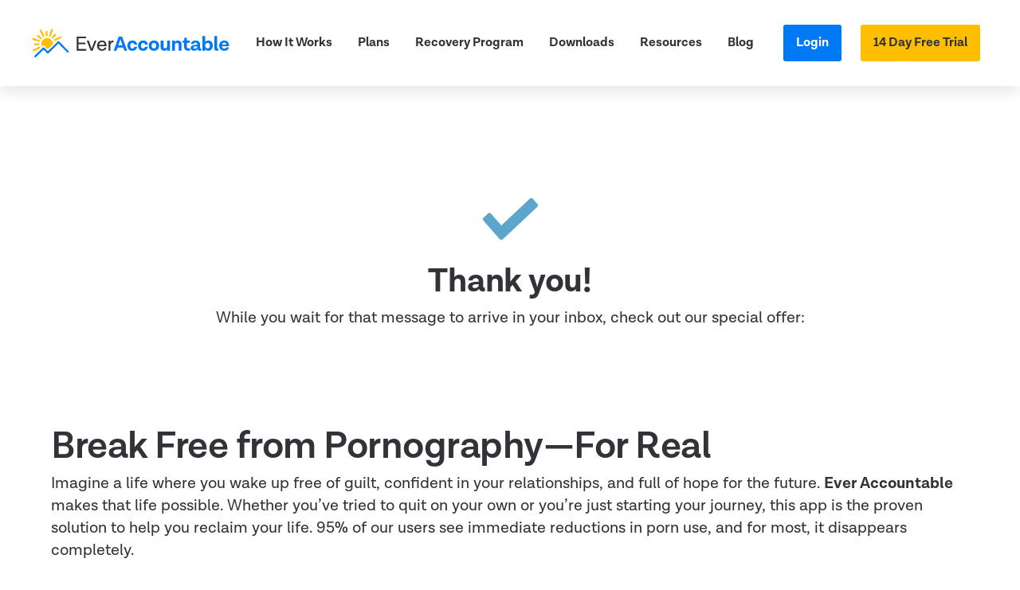

--- FILE ---
content_type: text/html; charset=UTF-8
request_url: https://everaccountable.com/dowload-thank-you-page/
body_size: 28834
content:
<!doctype html><html class="no-js" lang="en-US" ><head><meta charset="UTF-8" /><meta name="viewport" content="width=device-width, initial-scale=1.0" /><meta name="google-site-verification" content="KbMxu7fd4lrrsexcvI_VWSHkzGMcR6D2dmukHzwFAYw" /><link rel="preload" href="https://everaccountable.com/wp-content/themes/everaccountable/dist/assets/webfonts/lotagrotesque-regular.otf" as="font" type="font/otf" crossorigin /><link rel="preload" href="https://everaccountable.com/wp-content/themes/everaccountable/dist/assets/webfonts/lotagrotesque-bold.otf" as="font" type="font/otf" crossorigin /><link rel="preconnect" href="https://fonts.googleapis.com"><link rel="preconnect" href="https://fonts.gstatic.com" crossorigin><link rel="preload" as="style" href="https://fonts.googleapis.com/css2?family=Crimson+Pro:ital,wght@0,400;0,500;1,400;1,500&family=Open+Sans:wght@300;400;600;700&display=swap"><script src="/cdn-cgi/scripts/7d0fa10a/cloudflare-static/rocket-loader.min.js" data-cf-settings="6b835aed5012aed1ea71fbb6-|49"></script><link rel="stylesheet" media="print" onload="this.onload=null;this.removeAttribute('media');" href="https://fonts.googleapis.com/css2?family=Crimson+Pro:ital,wght@0,400;0,500;1,400;1,500&family=Open+Sans:wght@300;400;600;700&display=swap">
<noscript><link rel="stylesheet" href="https://fonts.googleapis.com/css2?family=Crimson+Pro:ital,wght@0,400;0,500;1,400;1,500&family=Open+Sans:wght@300;400;600;700&display=swap"></noscript><style>/* Initial css loaded internally in our HTML in order to attempt
				fixing Googlebot smartphone (Google use this device when testing for mobile usability) 
				not consistently loading css resources specially the app.css. When these external css files are not loaded,
				Google console reports that our page isn't mobile-friendly which is a false claim from their faulty test.
				These styles are just a fallback when no external css where loaded by Googlebot smartphone in their test.
				These styles are intended to be overridden by any of our external css in a normal scenario, when a visitor 
				visits the page */
			@layer initials {
				p {
					line-height: 1.5;
				}
				p, a {
					overflow-wrap: break-word;
					word-break: break-word;
				}
				li + li {
					margin-block-start: 10px;
				}
				img {
					max-width: 100%;
				}
			}
			@layer initials;</style> <script type="6b835aed5012aed1ea71fbb6-text/javascript" src="[data-uri]" defer></script> 
 <script type="6b835aed5012aed1ea71fbb6-text/javascript">(function(w,d,s,l,i){w[l]=w[l]||[];w[l].push({'gtm.start':
    new Date().getTime(),event:'gtm.js'});var f=d.getElementsByTagName(s)[0],
    j=d.createElement(s),dl=l!='dataLayer'?'&l='+l:'';j.async=true;j.src=
    'https://www.googletagmanager.com/gtm.js?id='+i+dl;f.parentNode.insertBefore(j,f);
    })(window,document,'script','dataLayer','GTM-5GB3T42');

    window.dataLayer = window.dataLayer || [];
    function gtag() { window.dataLayer.push(arguments); }</script>  <script src="[data-uri]" defer type="6b835aed5012aed1ea71fbb6-text/javascript"></script> <meta name='robots' content='index, follow, max-image-preview:large, max-snippet:-1, max-video-preview:-1' /><title>Dowload Thank You Page - Ever Accountable</title><link rel="canonical" href="https://everaccountable.com/dowload-thank-you-page/" /><meta property="og:locale" content="en_US" /><meta property="og:type" content="article" /><meta property="og:title" content="Dowload Thank You Page - Ever Accountable" /><meta property="og:description" content="Thank you! While you wait for that message to arrive in your inbox, check out our special offer:   Break Free from Pornography—For RealImagine a life where you wake up free of guilt, confident in your relationships, and full of hope for the future. Ever Accountable makes that life possible. Whether you’ve tried to quit [&hellip;]" /><meta property="og:url" content="https://everaccountable.com/dowload-thank-you-page/" /><meta property="og:site_name" content="Ever Accountable" /><meta property="article:publisher" content="https://www.facebook.com/EverAccountable/" /><meta property="article:modified_time" content="2024-12-31T22:45:21+00:00" /><meta property="og:image" content="https://everaccountable.com/wp-content/uploads/2021/07/Check-Mark-01-300x269.png" /><meta name="twitter:card" content="summary_large_image" /><meta name="twitter:site" content="@everaccountable" /><meta name="twitter:label1" content="Est. reading time" /><meta name="twitter:data1" content="4 minutes" /> <script type="application/ld+json" class="yoast-schema-graph">{"@context":"https://schema.org","@graph":[{"@type":"WebPage","@id":"https://everaccountable.com/dowload-thank-you-page/","url":"https://everaccountable.com/dowload-thank-you-page/","name":"Dowload Thank You Page - Ever Accountable","isPartOf":{"@id":"https://everaccountable.com/#website"},"primaryImageOfPage":{"@id":"https://everaccountable.com/dowload-thank-you-page/#primaryimage"},"image":{"@id":"https://everaccountable.com/dowload-thank-you-page/#primaryimage"},"thumbnailUrl":"https://everaccountable.com/wp-content/uploads/2021/07/Check-Mark-01-300x269.png","datePublished":"2021-07-08T15:08:18+00:00","dateModified":"2024-12-31T22:45:21+00:00","breadcrumb":{"@id":"https://everaccountable.com/dowload-thank-you-page/#breadcrumb"},"inLanguage":"en-US","potentialAction":[{"@type":"ReadAction","target":["https://everaccountable.com/dowload-thank-you-page/"]}]},{"@type":"ImageObject","inLanguage":"en-US","@id":"https://everaccountable.com/dowload-thank-you-page/#primaryimage","url":"https://everaccountable.com/wp-content/uploads/2021/07/Check-Mark-01.png","contentUrl":"https://everaccountable.com/wp-content/uploads/2021/07/Check-Mark-01.png","width":2084,"height":1869},{"@type":"BreadcrumbList","@id":"https://everaccountable.com/dowload-thank-you-page/#breadcrumb","itemListElement":[{"@type":"ListItem","position":1,"name":"Home","item":"https://everaccountable.com/"},{"@type":"ListItem","position":2,"name":"Dowload Thank You Page"}]},{"@type":"WebSite","@id":"https://everaccountable.com/#website","url":"https://everaccountable.com/","name":"Ever Accountable","description":"","publisher":{"@id":"https://everaccountable.com/#organization"},"potentialAction":[{"@type":"SearchAction","target":{"@type":"EntryPoint","urlTemplate":"https://everaccountable.com/?s={search_term_string}"},"query-input":{"@type":"PropertyValueSpecification","valueRequired":true,"valueName":"search_term_string"}}],"inLanguage":"en-US"},{"@type":"Organization","@id":"https://everaccountable.com/#organization","name":"Ever Accountable","url":"https://everaccountable.com/","logo":{"@type":"ImageObject","inLanguage":"en-US","@id":"https://everaccountable.com/#/schema/logo/image/","url":"https://everaccountable.com/wp-content/uploads/2018/01/Logo.png","contentUrl":"https://everaccountable.com/wp-content/uploads/2018/01/Logo.png","width":512,"height":112,"caption":"Ever Accountable"},"image":{"@id":"https://everaccountable.com/#/schema/logo/image/"},"sameAs":["https://www.facebook.com/EverAccountable/","https://x.com/everaccountable"]}]}</script> <link rel='dns-prefetch' href='//static.addtoany.com' /><link rel="alternate" title="oEmbed (JSON)" type="application/json+oembed" href="https://everaccountable.com/wp-json/oembed/1.0/embed?url=https%3A%2F%2Feveraccountable.com%2Fdowload-thank-you-page%2F" /><link rel="alternate" title="oEmbed (XML)" type="text/xml+oembed" href="https://everaccountable.com/wp-json/oembed/1.0/embed?url=https%3A%2F%2Feveraccountable.com%2Fdowload-thank-you-page%2F&#038;format=xml" /><style id='wp-img-auto-sizes-contain-inline-css' type='text/css'>img:is([sizes=auto i],[sizes^="auto," i]){contain-intrinsic-size:3000px 1500px}
/*# sourceURL=wp-img-auto-sizes-contain-inline-css */</style><link data-optimized="2" rel="stylesheet" href="https://everaccountable.com/wp-content/litespeed/css/8dee3b6c774d543efe28978a4cee443b.css?ver=87f2d" /><link rel="preload" as="image" href="https://everaccountable.com/wp-content/themes/everaccountable/dist/assets/images/EA_Logo_Normal.svg"><link rel="preload" as="image" href="https://everaccountable.com/wp-content/themes/everaccountable/dist/assets/images/EA_Logo_Normal.svg"><link rel="preload" as="image" href="https://everaccountable.com/wp-content/uploads/2021/07/Check-Mark-01-300x269.png.webp"><style id='classic-theme-styles-inline-css' type='text/css'>/*! This file is auto-generated */
.wp-block-button__link{color:#fff;background-color:#32373c;border-radius:9999px;box-shadow:none;text-decoration:none;padding:calc(.667em + 2px) calc(1.333em + 2px);font-size:1.125em}.wp-block-file__button{background:#32373c;color:#fff;text-decoration:none}
/*# sourceURL=/wp-includes/css/classic-themes.min.css */</style><style id='global-styles-inline-css' type='text/css'>:root{--wp--preset--aspect-ratio--square: 1;--wp--preset--aspect-ratio--4-3: 4/3;--wp--preset--aspect-ratio--3-4: 3/4;--wp--preset--aspect-ratio--3-2: 3/2;--wp--preset--aspect-ratio--2-3: 2/3;--wp--preset--aspect-ratio--16-9: 16/9;--wp--preset--aspect-ratio--9-16: 9/16;--wp--preset--color--black: #000000;--wp--preset--color--cyan-bluish-gray: #abb8c3;--wp--preset--color--white: #ffffff;--wp--preset--color--pale-pink: #f78da7;--wp--preset--color--vivid-red: #cf2e2e;--wp--preset--color--luminous-vivid-orange: #ff6900;--wp--preset--color--luminous-vivid-amber: #fcb900;--wp--preset--color--light-green-cyan: #7bdcb5;--wp--preset--color--vivid-green-cyan: #00d084;--wp--preset--color--pale-cyan-blue: #8ed1fc;--wp--preset--color--vivid-cyan-blue: #0693e3;--wp--preset--color--vivid-purple: #9b51e0;--wp--preset--gradient--vivid-cyan-blue-to-vivid-purple: linear-gradient(135deg,rgb(6,147,227) 0%,rgb(155,81,224) 100%);--wp--preset--gradient--light-green-cyan-to-vivid-green-cyan: linear-gradient(135deg,rgb(122,220,180) 0%,rgb(0,208,130) 100%);--wp--preset--gradient--luminous-vivid-amber-to-luminous-vivid-orange: linear-gradient(135deg,rgb(252,185,0) 0%,rgb(255,105,0) 100%);--wp--preset--gradient--luminous-vivid-orange-to-vivid-red: linear-gradient(135deg,rgb(255,105,0) 0%,rgb(207,46,46) 100%);--wp--preset--gradient--very-light-gray-to-cyan-bluish-gray: linear-gradient(135deg,rgb(238,238,238) 0%,rgb(169,184,195) 100%);--wp--preset--gradient--cool-to-warm-spectrum: linear-gradient(135deg,rgb(74,234,220) 0%,rgb(151,120,209) 20%,rgb(207,42,186) 40%,rgb(238,44,130) 60%,rgb(251,105,98) 80%,rgb(254,248,76) 100%);--wp--preset--gradient--blush-light-purple: linear-gradient(135deg,rgb(255,206,236) 0%,rgb(152,150,240) 100%);--wp--preset--gradient--blush-bordeaux: linear-gradient(135deg,rgb(254,205,165) 0%,rgb(254,45,45) 50%,rgb(107,0,62) 100%);--wp--preset--gradient--luminous-dusk: linear-gradient(135deg,rgb(255,203,112) 0%,rgb(199,81,192) 50%,rgb(65,88,208) 100%);--wp--preset--gradient--pale-ocean: linear-gradient(135deg,rgb(255,245,203) 0%,rgb(182,227,212) 50%,rgb(51,167,181) 100%);--wp--preset--gradient--electric-grass: linear-gradient(135deg,rgb(202,248,128) 0%,rgb(113,206,126) 100%);--wp--preset--gradient--midnight: linear-gradient(135deg,rgb(2,3,129) 0%,rgb(40,116,252) 100%);--wp--preset--font-size--small: 13px;--wp--preset--font-size--medium: 20px;--wp--preset--font-size--large: 36px;--wp--preset--font-size--x-large: 42px;--wp--preset--spacing--20: 0.44rem;--wp--preset--spacing--30: 0.67rem;--wp--preset--spacing--40: 1rem;--wp--preset--spacing--50: 1.5rem;--wp--preset--spacing--60: 2.25rem;--wp--preset--spacing--70: 3.38rem;--wp--preset--spacing--80: 5.06rem;--wp--preset--shadow--natural: 6px 6px 9px rgba(0, 0, 0, 0.2);--wp--preset--shadow--deep: 12px 12px 50px rgba(0, 0, 0, 0.4);--wp--preset--shadow--sharp: 6px 6px 0px rgba(0, 0, 0, 0.2);--wp--preset--shadow--outlined: 6px 6px 0px -3px rgb(255, 255, 255), 6px 6px rgb(0, 0, 0);--wp--preset--shadow--crisp: 6px 6px 0px rgb(0, 0, 0);}:where(.is-layout-flex){gap: 0.5em;}:where(.is-layout-grid){gap: 0.5em;}body .is-layout-flex{display: flex;}.is-layout-flex{flex-wrap: wrap;align-items: center;}.is-layout-flex > :is(*, div){margin: 0;}body .is-layout-grid{display: grid;}.is-layout-grid > :is(*, div){margin: 0;}:where(.wp-block-columns.is-layout-flex){gap: 2em;}:where(.wp-block-columns.is-layout-grid){gap: 2em;}:where(.wp-block-post-template.is-layout-flex){gap: 1.25em;}:where(.wp-block-post-template.is-layout-grid){gap: 1.25em;}.has-black-color{color: var(--wp--preset--color--black) !important;}.has-cyan-bluish-gray-color{color: var(--wp--preset--color--cyan-bluish-gray) !important;}.has-white-color{color: var(--wp--preset--color--white) !important;}.has-pale-pink-color{color: var(--wp--preset--color--pale-pink) !important;}.has-vivid-red-color{color: var(--wp--preset--color--vivid-red) !important;}.has-luminous-vivid-orange-color{color: var(--wp--preset--color--luminous-vivid-orange) !important;}.has-luminous-vivid-amber-color{color: var(--wp--preset--color--luminous-vivid-amber) !important;}.has-light-green-cyan-color{color: var(--wp--preset--color--light-green-cyan) !important;}.has-vivid-green-cyan-color{color: var(--wp--preset--color--vivid-green-cyan) !important;}.has-pale-cyan-blue-color{color: var(--wp--preset--color--pale-cyan-blue) !important;}.has-vivid-cyan-blue-color{color: var(--wp--preset--color--vivid-cyan-blue) !important;}.has-vivid-purple-color{color: var(--wp--preset--color--vivid-purple) !important;}.has-black-background-color{background-color: var(--wp--preset--color--black) !important;}.has-cyan-bluish-gray-background-color{background-color: var(--wp--preset--color--cyan-bluish-gray) !important;}.has-white-background-color{background-color: var(--wp--preset--color--white) !important;}.has-pale-pink-background-color{background-color: var(--wp--preset--color--pale-pink) !important;}.has-vivid-red-background-color{background-color: var(--wp--preset--color--vivid-red) !important;}.has-luminous-vivid-orange-background-color{background-color: var(--wp--preset--color--luminous-vivid-orange) !important;}.has-luminous-vivid-amber-background-color{background-color: var(--wp--preset--color--luminous-vivid-amber) !important;}.has-light-green-cyan-background-color{background-color: var(--wp--preset--color--light-green-cyan) !important;}.has-vivid-green-cyan-background-color{background-color: var(--wp--preset--color--vivid-green-cyan) !important;}.has-pale-cyan-blue-background-color{background-color: var(--wp--preset--color--pale-cyan-blue) !important;}.has-vivid-cyan-blue-background-color{background-color: var(--wp--preset--color--vivid-cyan-blue) !important;}.has-vivid-purple-background-color{background-color: var(--wp--preset--color--vivid-purple) !important;}.has-black-border-color{border-color: var(--wp--preset--color--black) !important;}.has-cyan-bluish-gray-border-color{border-color: var(--wp--preset--color--cyan-bluish-gray) !important;}.has-white-border-color{border-color: var(--wp--preset--color--white) !important;}.has-pale-pink-border-color{border-color: var(--wp--preset--color--pale-pink) !important;}.has-vivid-red-border-color{border-color: var(--wp--preset--color--vivid-red) !important;}.has-luminous-vivid-orange-border-color{border-color: var(--wp--preset--color--luminous-vivid-orange) !important;}.has-luminous-vivid-amber-border-color{border-color: var(--wp--preset--color--luminous-vivid-amber) !important;}.has-light-green-cyan-border-color{border-color: var(--wp--preset--color--light-green-cyan) !important;}.has-vivid-green-cyan-border-color{border-color: var(--wp--preset--color--vivid-green-cyan) !important;}.has-pale-cyan-blue-border-color{border-color: var(--wp--preset--color--pale-cyan-blue) !important;}.has-vivid-cyan-blue-border-color{border-color: var(--wp--preset--color--vivid-cyan-blue) !important;}.has-vivid-purple-border-color{border-color: var(--wp--preset--color--vivid-purple) !important;}.has-vivid-cyan-blue-to-vivid-purple-gradient-background{background: var(--wp--preset--gradient--vivid-cyan-blue-to-vivid-purple) !important;}.has-light-green-cyan-to-vivid-green-cyan-gradient-background{background: var(--wp--preset--gradient--light-green-cyan-to-vivid-green-cyan) !important;}.has-luminous-vivid-amber-to-luminous-vivid-orange-gradient-background{background: var(--wp--preset--gradient--luminous-vivid-amber-to-luminous-vivid-orange) !important;}.has-luminous-vivid-orange-to-vivid-red-gradient-background{background: var(--wp--preset--gradient--luminous-vivid-orange-to-vivid-red) !important;}.has-very-light-gray-to-cyan-bluish-gray-gradient-background{background: var(--wp--preset--gradient--very-light-gray-to-cyan-bluish-gray) !important;}.has-cool-to-warm-spectrum-gradient-background{background: var(--wp--preset--gradient--cool-to-warm-spectrum) !important;}.has-blush-light-purple-gradient-background{background: var(--wp--preset--gradient--blush-light-purple) !important;}.has-blush-bordeaux-gradient-background{background: var(--wp--preset--gradient--blush-bordeaux) !important;}.has-luminous-dusk-gradient-background{background: var(--wp--preset--gradient--luminous-dusk) !important;}.has-pale-ocean-gradient-background{background: var(--wp--preset--gradient--pale-ocean) !important;}.has-electric-grass-gradient-background{background: var(--wp--preset--gradient--electric-grass) !important;}.has-midnight-gradient-background{background: var(--wp--preset--gradient--midnight) !important;}.has-small-font-size{font-size: var(--wp--preset--font-size--small) !important;}.has-medium-font-size{font-size: var(--wp--preset--font-size--medium) !important;}.has-large-font-size{font-size: var(--wp--preset--font-size--large) !important;}.has-x-large-font-size{font-size: var(--wp--preset--font-size--x-large) !important;}
:where(.wp-block-post-template.is-layout-flex){gap: 1.25em;}:where(.wp-block-post-template.is-layout-grid){gap: 1.25em;}
:where(.wp-block-term-template.is-layout-flex){gap: 1.25em;}:where(.wp-block-term-template.is-layout-grid){gap: 1.25em;}
:where(.wp-block-columns.is-layout-flex){gap: 2em;}:where(.wp-block-columns.is-layout-grid){gap: 2em;}
:root :where(.wp-block-pullquote){font-size: 1.5em;line-height: 1.6;}
/*# sourceURL=global-styles-inline-css */</style><style id='addtoany-inline-css' type='text/css'>@media screen and (max-width:980px){
.a2a_floating_style.a2a_vertical_style{display:none;}
}
body:not(.single) .a2a_floating_style { display: none!important; }
.a2a_floating_style { padding: .75rem!important; box-shadow: 0px 6px 20px 0px rgb(0 0 0 / 10%), 0px 8px 17px 0px rgb(0 0 0 / 6%); }
.a2a_floating_style.hidden { animation: none!important; opacity: 0!important; }
/*# sourceURL=addtoany-inline-css */</style> <script data-optimized="1" type="6b835aed5012aed1ea71fbb6-text/javascript" src="https://everaccountable.com/wp-content/litespeed/js/e488b2490a9516504d82bcef21e4afc3.js?ver=4afc3" id="wp-sentry-browser-bundle-js" defer data-deferred="1"></script> <script type="6b835aed5012aed1ea71fbb6-text/javascript" id="wp-sentry-browser-js-extra" src="[data-uri]" defer></script> <script data-optimized="1" type="6b835aed5012aed1ea71fbb6-text/javascript" src="https://everaccountable.com/wp-content/litespeed/js/161b9482d0e1861f98f035c961f25745.js?ver=25745" id="wp-sentry-browser-js" defer data-deferred="1"></script> <link rel='preload' as='script' href='https://everaccountable.com/wp-content/themes/everaccountable/dist/assets/js/jquery.min.js'> <script type="6b835aed5012aed1ea71fbb6-text/javascript" src="https://everaccountable.com/wp-content/themes/everaccountable/dist/assets/js/jquery.min.js" id="jquery-js"></script> <script type="6b835aed5012aed1ea71fbb6-text/javascript" id="jquery-cookie-js-extra" src="[data-uri]" defer></script> <script data-optimized="1" type="6b835aed5012aed1ea71fbb6-text/javascript" src="https://everaccountable.com/wp-content/litespeed/js/cdf0c5e2125e606f81856f093d0942a6.js?ver=942a6" id="jquery-cookie-js" defer data-deferred="1"></script> <script type="6b835aed5012aed1ea71fbb6-text/javascript" id="affwp-tracking-js-extra" src="[data-uri]" defer></script> <script data-optimized="1" type="6b835aed5012aed1ea71fbb6-text/javascript" src="https://everaccountable.com/wp-content/litespeed/js/8843edcaa7515685485af64f8a626488.js?ver=26488" id="affwp-tracking-js" defer data-deferred="1"></script> <link rel="https://api.w.org/" href="https://everaccountable.com/wp-json/" /><link rel="alternate" title="JSON" type="application/json" href="https://everaccountable.com/wp-json/wp/v2/pages/29015571" /><script type="6b835aed5012aed1ea71fbb6-text/javascript" src="[data-uri]" defer></script> <script type="6b835aed5012aed1ea71fbb6-text/javascript" src="[data-uri]" defer></script> <style>.affwp-leaderboard p{font-size:80%;color:#999;}</style> <script type="6b835aed5012aed1ea71fbb6-text/javascript" src="[data-uri]" defer></script> <script type="6b835aed5012aed1ea71fbb6-text/javascript" src="[data-uri]" defer></script>  <script type="6b835aed5012aed1ea71fbb6-text/javascript" src="[data-uri]" defer></script> <style type="text/css" id="tve_global_variables">:root{--tcb-background-author-image:url(https://everaccountable.com/wp-content/litespeed/avatar/a3b0699c34b0c3731c00aa9d7bb6192b.jpg?ver=1760824203);--tcb-background-user-image:url();--tcb-background-featured-image-thumbnail:url(https://everaccountable.com/wp-content/plugins/thrive-quiz-builder/tcb/editor/css/images/featured_image.png);}</style><meta name="generator" content="Elementor 3.34.1; features: additional_custom_breakpoints; settings: css_print_method-internal, google_font-enabled, font_display-auto"><style>.e-con.e-parent:nth-of-type(n+4):not(.e-lazyloaded):not(.e-no-lazyload),
				.e-con.e-parent:nth-of-type(n+4):not(.e-lazyloaded):not(.e-no-lazyload) * {
					background-image: none !important;
				}
				@media screen and (max-height: 1024px) {
					.e-con.e-parent:nth-of-type(n+3):not(.e-lazyloaded):not(.e-no-lazyload),
					.e-con.e-parent:nth-of-type(n+3):not(.e-lazyloaded):not(.e-no-lazyload) * {
						background-image: none !important;
					}
				}
				@media screen and (max-height: 640px) {
					.e-con.e-parent:nth-of-type(n+2):not(.e-lazyloaded):not(.e-no-lazyload),
					.e-con.e-parent:nth-of-type(n+2):not(.e-lazyloaded):not(.e-no-lazyload) * {
						background-image: none !important;
					}
				}</style><meta name="facebook-domain-verification" content="2uxer1fhu6zo6d29snavcmfmuxbr8b" /><style>@media screen and (min-width: 900px){.site-navigation.top-bar{min-height:108px}}
  .top-bar-title img, .site-title-bar .title-bar-title img {
    max-width: 198px;
  }
  .page-logo-ascend .top-bar-title img, .page-logo-ascend .site-title-bar .title-bar-title img {
    max-width: 159px;
  }
  @media screen and (min-width: 56.25em) {
  .page-logo-ascend .top-bar .logo-img-and-text img {
    max-width: 197px;
  }
  }
  .legal-font {color: black;font-weight: 400;}
  .font-w-300 {font-weight:300}
  input.button {
    background-color: var(--faithful-blue);
    border: none;
  }
  input.button:focus, input.button:hover {
    background-color: #ffdb70;
  }
  .top-bar .menu-item.btn {
    padding-inline: 4px;
  }
  .dropdown.menu>li>a {
    padding-inline: 12px;
  }
  /* Fixes 'content wider than screen' */
  p, a {
    overflow-wrap: break-word;
    word-break: break-word;
  }</style><style id="css-for-not-a-front-page">.affwp-form .g-recaptcha {
  margin-bottom: 16px;
}
.affwp-form .affwp-tos input {
  margin-bottom: 0;
}
@media only screen and (min-width: 1200px) {
  #affwp-affiliate-dashboard #affwp-affiliate-dashboard-tabs {
    margin-bottom: 0;
  }
  #affwp-affiliate-dashboard #affwp-affiliate-dashboard-tabs li {
    padding-right: 0;
  }
  #affwp-affiliate-dashboard #affwp-affiliate-dashboard-tabs li.affwp-affiliate-dashboard-tab.active {
    padding-top: 5px;
    background: #fff;
  }
  li.affwp-affiliate-dashboard-tab {
    border: 2px solid #f7f7f7;
    border-bottom: none;
    position: relative;
    background: #f7f7f7;
  }
  .affwp-tab-content {
    padding: 40px;
    border: 2px solid #f7f7f7;
    border-top: none;
  }
  #affwp-affiliate-dashboard-tabs a {
    display: block;
    padding: 10px 15px;
  }
  #affwp-affiliate-dashboard {
    overflow: hidden;
  }
  li.affwp-affiliate-dashboard-tab.active:before,
  li.affwp-affiliate-dashboard-tab.active:after {
    content: '';
    position: absolute;
    height: 2px;
    right: 100%;
    bottom: 0;
    width: 1200px;
    background: #f7f7f7;
  }
  li.affwp-affiliate-dashboard-tab.active:after {
    right: auto;
    left: 100%;
    width: 4000px;
    z-index: 1;
  }
}</style> <script src="[data-uri]" defer type="6b835aed5012aed1ea71fbb6-text/javascript"></script> <script src="[data-uri]" defer type="6b835aed5012aed1ea71fbb6-text/javascript"></script> <meta name="google-site-verification" content="dLQ72C3USGRgo3VyZFy07Hc73YkbYZTtGOWAEx_iqh4" /><style type="text/css" id="thrive-default-styles"></style><link rel="icon" href="https://everaccountable.com/wp-content/uploads/2021/04/cropped-EA_favicon-32x32.png" sizes="32x32" /><link rel="icon" href="https://everaccountable.com/wp-content/uploads/2021/04/cropped-EA_favicon-192x192.png" sizes="192x192" /><link rel="apple-touch-icon" href="https://everaccountable.com/wp-content/uploads/2021/04/cropped-EA_favicon-180x180.png" /><meta name="msapplication-TileImage" content="https://everaccountable.com/wp-content/uploads/2021/04/cropped-EA_favicon-270x270.png" /><style type="text/css" id="wp-custom-css">/* This code was placed here by Skip on March 9, 2023 in order to style buttons on the Cross to Crown partnership landing page */

.dblbtn{width:50%;margin:auto;display:inline-block;color:#fff;font-size:20px}

	#startnow {
  scroll-behavior: smooth;
}


@media only screen and (max-width: 787px) {
	.dblbtn{width:100%}
}

.page-id-31540084 #hero{
	background:url('https://everaccountable.com/wp-content/uploads/2023/05/ea_hero.jpg.webp') no-repeat;background-size:cover
}

.oldprice{
	text-decoration: line-through;
	display:inline-block;
	font-size:44px;
	font-weight:bold;
	background:#fff;
	padding:1rem;
	margin-bottom:10px;
}

.amount.now{font-size:70px !Important;
display:inline-block;margin:10px 0}

.ea-pricing-list-widget .price-sec .discounted.now {
    margin-bottom: 10px;
    font-size: 18px;
	display:block;
}

.comment {
	display: none !important;
}

/* For .ea-report-summary-section */
.ea-report-summary-section>.row>.columns:last-child {
  padding-right: 24px;
}
.ea-report-summary-section>.row>.columns:first-child {
  padding-left: 24px;
}


.ea-report-summary.v2 { display:flex; justify-content:center; margin-inline:auto; width:100%; max-width:700px; }
.ea-report-summary.v2:after { content:none; }
.ea-report-summary.v2 .box { float:none; padding-block:0; width:auto; }
.ea-report-summary.v2 .box:nth-child(1) { order:1; }
.ea-report-summary.v2 .box:nth-child(2) { order:2; }
.ea-report-summary.v2 .box:nth-child(3) { order:3; }
.ea-report-summary-section.v2 .medium-12 { padding-inline:6px!important; }
.ea-report-summary-section.v2 .medium-12 { padding-inline:6px!important; }
@media screen and (max-width: 39.9375em) {
 .ea-report-summary.v2 .box:nth-child(odd) { width:30%; }
}

.ea-rate-reviews-section .ribbon img {max-width:200px}

/* For ISO section widget */
.iso-section .iso-content {max-width:673px;} 
.iso-section .peace-mind {width:100%;max-width:362px;display:flex;gap:16px;align-items:center;opacity:0.7;}
.iso-section .peace-mind .line {height:1px;background-color:currentColor;}
.iso-section .head-list {max-width:525px;}
.iso-section .only-soft {line-height:42px;}
.iso-section .iso-security {max-width:497px;}
.iso-section .iso-list {display:flex;flex-direction:column;gap:12px;}
.iso-section .iso-list li {display:flex;gap:8px}
.iso-section .iso-list .icon-wrap {width:16px;height:20px;display:flex;align-items:center;justify-content:center;}
.iso-section .iso-list .icon-wrap + span {margin-top:2px;min-height:20px;}
.iso-section .learn-data-priv a:hover {opacity:0.8;}
@media screen and (min-width: 50em){
 .page section.iso-section>.row>.columns {padding-inline:56px;}
}
@media screen and (min-width: 64em){
 .iso-section .only-soft {line-height:56px;}
 .iso-section .iso-list {gap:16px;}
 .iso-section .iso-list .icon-wrap {width:21px;}
}

/* utils */
.mt-4 {margin-top:16px;}
.mb-4 {margin-bottom:16px;}</style></head><body class="wp-singular page-template page-template-elementor_header_footer page page-id-29015571 wp-theme-everaccountable ally-default page-hero-no-bg-color topbar lang-en elementor-default elementor-template-full-width elementor-kit-29374470"><noscript><iframe data-lazyloaded="1" src="about:blank" data-src="https://www.googletagmanager.com/ns.html?id=GTM-5GB3T42"
height="0" width="0" style="display:none;visibility:hidden"></iframe></noscript><header class="site-header" role="banner"><div class="site-title-bar title-bar" data-responsive-toggle="mobile-menu" data-hide-for="large"><div class="title-bar-left">
<span class="site-mobile-title title-bar-title">
<a href="https://everaccountable.com/" rel="home" class="logo-link">
<span class="logo-img-and-text">
<img src="https://everaccountable.com/wp-content/themes/everaccountable/dist/assets/images/EA_Logo_Normal.svg" alt="logo" class="logo-img logo-default" width="198" height="29" fetchpriority="high" decoding="sync">
<img src="https://everaccountable.com/wp-content/themes/everaccountable/dist/assets/images/EA_Logo_White.svg" alt="logo" class="logo-img logo-white-bottom" width="198" height="29">
</span>
</a>
</span>
<button aria-label="Main Menu" class="menu-icon far fa-bars" type="button" data-toggle="mobile-menu"></button></div></div><nav class="site-navigation top-bar" role="navigation"><div class="top-bar-left show"><div class="site-desktop-title top-bar-title">
<a href="https://everaccountable.com/" rel="home" class="logo-link">
<span class="logo-img-and-text">
<img src="https://everaccountable.com/wp-content/themes/everaccountable/dist/assets/images/EA_Logo_Normal.svg" alt="logo" class="logo-img logo-default" width="268" height="39" fetchpriority="high" decoding="sync">
<img loading="lazy" loading="lazy" loading="lazy" src="https://everaccountable.com/wp-content/themes/everaccountable/dist/assets/images/EA_Logo_White.svg" alt="logo" class="logo-img logo-white-bottom" width="268" height="39">
</span>
</a></div></div><div class="top-bar-right"><ul id="menu-main-menu" class="dropdown menu desktop-menu" data-dropdown-menu><li id="menu-item-30828368" class="menu-item menu-item-type-post_type menu-item-object-page menu-item-30828368"><a href="https://everaccountable.com/how-it-works/">How It Works</a></li><li id="menu-item-30828364" class="menu-item menu-item-type-post_type menu-item-object-page menu-item-30828364"><a href="https://everaccountable.com/plans/">Plans</a></li><li id="menu-item-31611244" class="menu-item menu-item-type-post_type menu-item-object-page menu-item-31611244"><a href="https://everaccountable.com/home-ascend/">Recovery Program</a></li><li id="menu-item-31543255" class="menu-item menu-item-type-post_type menu-item-object-page menu-item-31543255"><a href="https://everaccountable.com/download/">Downloads</a></li><li id="menu-item-31540510" class="menu-item menu-item-type-post_type menu-item-object-page menu-item-31540510"><a href="https://everaccountable.com/resources_and_support/">Resources</a></li><li id="menu-item-30828377" class="menu-item menu-item-type-post_type menu-item-object-page menu-item-30828377"><a href="https://everaccountable.com/blog/">Blog</a></li><li id="menu-item-30828369" class="btn btn-login menu-item menu-item-type-custom menu-item-object-custom menu-item-30828369"><a href="https://home.everaccountable.com/userprofile/v4/start/">Login</a></li><li id="menu-item-30828371" class="btn btn-signup menu-item menu-item-type-custom menu-item-object-custom menu-item-30828371"><a href="https://home.everaccountable.com/userprofile/stripe-signup-router/">14 Day Free Trial</a></li></ul><nav class="mobile-menu vertical menu" id="mobile-menu" role="navigation"><ul id="menu-main-menu-1" class="vertical menu" data-accordion-menu data-submenu-toggle="true"><li class="menu-item menu-item-type-post_type menu-item-object-page menu-item-30828368"><a href="https://everaccountable.com/how-it-works/">How It Works</a></li><li class="menu-item menu-item-type-post_type menu-item-object-page menu-item-30828364"><a href="https://everaccountable.com/plans/">Plans</a></li><li class="menu-item menu-item-type-post_type menu-item-object-page menu-item-31611244"><a href="https://everaccountable.com/home-ascend/">Recovery Program</a></li><li class="menu-item menu-item-type-post_type menu-item-object-page menu-item-31543255"><a href="https://everaccountable.com/download/">Downloads</a></li><li class="menu-item menu-item-type-post_type menu-item-object-page menu-item-31540510"><a href="https://everaccountable.com/resources_and_support/">Resources</a></li><li class="menu-item menu-item-type-post_type menu-item-object-page menu-item-30828377"><a href="https://everaccountable.com/blog/">Blog</a></li><li class="btn btn-login menu-item menu-item-type-custom menu-item-object-custom menu-item-30828369"><a href="https://home.everaccountable.com/userprofile/v4/start/">Login</a></li><li class="btn btn-signup menu-item menu-item-type-custom menu-item-object-custom menu-item-30828371"><a href="https://home.everaccountable.com/userprofile/stripe-signup-router/">14 Day Free Trial</a></li></ul></nav><div class="mobile-menu-overlay"></div></div></nav></header><style id="header-footer-pages">.page-about #hero:after {background: rgba(0,0,0,.25);}
  @media screen and (min-width: 621px) {
  .page-about .hero-content-wrap {
    width: 95%;
  }
  }
  @media screen and (min-width: 761px) {
  .page-about .hero-content-wrap {
    width: 88%;
  }
  }
  @media screen and (min-width: 900px) {
  .page-about .hero-content-wrap {
    width: calc(50% + 260px);
  }
  .page-about section#hero {
    padding: 10rem 0px 8rem;
  }
  }
  #hero > .row {min-width: 0}
  .Zebra_Tooltip_Message {
    border-radius: 4px;
    font-size: 14px;
    line-height: 1.4;
    white-space: normal;
  }
  .Zebra_Tooltip_Message h4 {
    font-size: 16px;
    font-weight: 700;
    line-height: 1.5;
  }
  .our-commitment-section>.row { max-width: 848px; }</style><style id="css-for-specific-pages">/*Any page other than the homepage*/

  /*EA text effect*/
  /*
  .ea-txt-effect {
    display: flex; 
    align-items: center;
    font-size: 1.6rem;
  }
  @media screen and (max-width: 22.5em) {
    .ea-txt-effect {
      font-size: 1.25rem;
    }
  }
  .ea-txt-effect > div {
    box-sizing: content-box;
  }
  .ea-txt-animate {
    padding: 0 8px;
    transition: all .8s;
  }
  .ea-txt-animate span + span {
    display: none;
  }
  .ea-txt-animate.animate {
    position: relative;
  }
  .ea-txt-animate.animate span {
    opacity: 0; position: absolute; display: block;
  }
  .ea-txt-animate.animate span.show {
    opacity: 1;
  }
  .ea-txt-animate.animate .ea-slide-in {
    animation: 1s ea-slide-in forwards;
  }
  .ea-txt-animate.animate .ea-slide-out {
    animation: 1s ea-slide-out forwards;
  }
  .ea-txt-effect.bottom .ea-txt-animate span:last-child {
    margin-left: -6px;
  }
  @keyframes ea-slide-in {
    from {
      bottom: -150%; opacity: 0;
    }
    to {
      bottom: 0; opacity: 1;
    }
  }
  @keyframes ea-slide-out {
    from {
      top: 0; opacity: 1;
    }
    to {
      top: -150%; opacity: 0;
    }
  } */

  /*
  #hero .tiny-text {
    font-size: 8px;
    color: #fff;
    position: absolute;
    bottom: -85%;
    right: 0;
  }
  @media screen and (min-width: 783px) and (max-width: 63.9375em){
    #hero .tiny-text {
      bottom: -45% !important;
    }
  }
  @media screen and (min-width: 640px) and (max-width: 782px){
    #hero .tiny-text {
      bottom: -45%;
    }
  }
  @media screen and (max-width: 639px){
    #hero .tiny-text {
      bottom: -25%;
    }
  }
  .small-centered {
    width: 80%;
    text-align: left;
  }
  .small-centered > p {
    font-size: 18px;
  }
  .card-container {
    display: flex;
    flex-wrap: wrap;
    justify-content: center;
    padding-top: 15px;
  }
  .card {
    height: 184px;
    width: 296px;
    margin: 0 32px 0 0;
      padding: 24px;
  }
  .card-text {
    height: 80px;
    font-size: 18px;
    line-height: 22px;
    color: #000;
  }
  .card-link {
    align-self: end;
    text-transform: uppercase;
    font-size: 14px;
    font-weight: bold;
    font-stretch: normal;
    font-style: normal;
    line-height: normal;
    letter-spacing: 1px;
    color: #478aca;
  }
  .learn-more {
    cursor: pointer;
  } */

  .page-template-default figure figcaption {
    z-index: 2;
  }

  /*For Posts-by-categories*/
  .posts-by-categories {
    width: 100%; max-width: 960px;
    margin: 0 auto;
  }
  .posts-by-category {
    box-shadow: 0 8px 16px -8px rgba(49, 51, 56, 0.1), 0 0 4px 0 rgba(49, 51, 56, 0.1);
    border-radius: 8px;
    overflow: hidden;
  }
  .posts-by-category + .posts-by-category {
    margin-top: 40px;
  }
  .pbc-header {
    padding: 20px 0;
    min-height: 64px;
    align-items: center;
  }
  .pbc-header > .h3 {
    margin-bottom: 0;
  }
  .pbc-header .icon-wrap {
    padding: 0 20px;
    width: 60px;
    text-align: center;
  }
  .pbc-title {
    margin-inline-end: 20px;
  }
  .posts-by-category .post {
    position: relative;
    padding: 20px;
    display: flex;
    align-items: center;
    background-color: #fff;
  }
  .posts-by-category .post + .post:before {
    content: '';
    border-top: 1px solid #f0f3f8;
    display: block;
    position: absolute;
    top: 0; right: 20px; left: 20px;
  }
  .posts-by-category .box-icon {
    width: 36px; height: 36px;
    font-size: 20px;
    display: flex;
    align-items: center;
    justify-content: center;
    border-radius: 4px;
    overflow: hidden;
  }
  .posts-by-category .post-image i {
    color: #fff;
  }
  .posts-by-category .post-title a {
    color: inherit;
  }
  .posts-by-category .post-title a:hover,
  .posts-by-category .post-title a:active {
    color: var(--faithful-blue);
  }
  .posts-by-category .post-data {
    padding-inline-start: 20px;
  }
  .posts-by-category .post-date,
  .posts-by-category .post-author {
    color: var(--bluish-gray);
  }
  @media screen and (min-width: 640px) {
    .posts-by-category + .posts-by-category {
      margin-top: 48px;
    }
    .pbc-header {
      padding: 24px 0;
      min-height: 80px;
    }
    .pbc-header {
      padding: 24px 0;
      min-height: 80px;
    }
    .pbc-header .icon-wrap {
      padding: 0 24px;
      width: 68px;
    }
    .pbc-title {
      margin-inline-end: 24px;
    }
    .posts-by-category .post {
      padding: 24px;
    }
    .posts-by-category .post + .post:before {
      right: 24px; left: 24px;
    }
    .posts-by-category .box-icon {
      width: 80px; height: 80px;
      font-size: 36px;
    }
    .posts-by-category .post-data {
      padding-inline-start: 24px;
    }
    .posts-by-category .post-date,
    .posts-by-category .post-author {
      display: inline-block;
    }
    .posts-by-category .post-author:before {
      content: ".";
      margin: 0 6px;
      vertical-align: 3px;
    }
  }

  /*For section > boxes*/
  @media print, screen and (min-width: 40em) {
    .row.md {
      display: flex;
    }
    .row.md .column {
      float: none;
    }
  }

  /*Custom button Download Android app*/
  .button.btn-android-app-download {
    border-radius: 10px;
  }
  .button.btn-android-app-download:after {
    background: rgb(212,224,238);
    background: linear-gradient(180deg, rgba(212,224,238,1) 0%, rgba(115,166,212,1) 100%);
  }
  .button.btn-android-app-download .ea-logo {
    width: 104px; height: 28px;
  }
  .button.btn-android-app-download .android-icon {
    width: 25px;
    margin-top: -12px;
    filter: invert(67%) sepia(92%) saturate(962%) hue-rotate(34deg) brightness(96%) contrast(80%);
  }</style><section><div class="row text-center"><div class="medium-12 columns"><p><img loading="lazy" decoding="sync" src="https://everaccountable.com/wp-content/uploads/2021/07/Check-Mark-01-300x269.png.webp" alt="" width="87" height="78" fetchpriority="high"/></p><h2>Thank you!</h2><p style="text-align: center;">While you wait for that message to arrive in your inbox, check out our special offer:<br /><br /><br /><br /></p>
 <h1 data-pm-slice="1 1 []" style="text-align: left;"><span>Break Free from Pornography—For Real</span></h1><p style="text-align: left;"><span>Imagine a life where you wake up free of guilt, confident in your relationships, and full of hope for the future. </span><span><strong>Ever Accountable</strong></span><span> makes that life possible. Whether you’ve tried to quit on your own or you’re just starting your journey, this app is the proven solution to help you reclaim your life. 95% of our users see immediate reductions in porn use, and for most, it disappears completely.</span></p><p style="text-align: left;"><span><strong>Ready to get started?</strong></span><br /><span>Click below to take control of your life today:</span></p><p style="text-align: left;"><span><strong><a disabled="disabled" href="https://everaccountable.com/special-offer-1/?utm_source=ea&#038;utm_medium=download-thank-you-page&#038;utm_campaign=&#038;utm_content=">Sign Up Now for $99/year</a></strong></span><br /><span><em>3 months of Live Free and the Ascend Recovery Program included.</em></span></p><div style="text-align: left;"><hr /></div><h2 style="text-align: left;"><span>Why Ever Accountable Works When Other Solutions Don’t</span></h2><h3 style="text-align: left;"><span>1. </span><span><strong>Accountability That Transforms</strong></span></h3><p style="text-align: left;"><span>Ever Accountable works by sharing reports of your online activity with a trusted partner of your choice. Knowing someone sees your actions creates powerful motivation to make better choices. It eliminates secrecy, builds trust, and opens the door to lasting change.</span></p><blockquote><p><span>“Knowing my wife would see my activity was a game-changer. It stopped me in my tracks and helped me rebuild our trust.”</span><br /><span>— </span><span><em>Paul R.</em></span></p></blockquote><h3 style="text-align: left;"><span>2. </span><span><strong>Immediate and Lasting Results</strong></span></h3><p style="text-align: left;"><span>Most users report significant benefits within days:</span></p><ul data-spread="false" style="text-align: left;"><li><p><span><strong>95%</strong></span><span> reduce or eliminate porn use.</span></p></li><li><p><span><strong>85%</strong></span><span> feel more confident.</span></p></li><li><p><span><strong>94%</strong></span><span> feel hopeful about lasting change.</span></p></li></ul><p style="text-align: left;"><span>And the benefits keep growing over time. Users frequently experience:</span></p><ul data-spread="false" style="text-align: left;"><li><p><span>Improved relationships.</span></p></li><li><p><span>Greater emotional stability.</span></p></li><li><p><span>More time and energy for what matters most.</span></p></li></ul><p style="text-align: left;"><span><strong><a disabled="disabled" href="https://everaccountable.com/special-offer-1/?utm_source=ea&#038;utm_medium=download-thank-you-page&#038;utm_campaign=&#038;utm_content=">Join Now for $99/year</a></strong></span><br /><span><em>Your future self will thank you.</em></span></p><div style="text-align: left;"><hr /></div><h2 style="text-align: left;"><span>What You Get When You Join:</span></h2><h3 style="text-align: left;"><span><strong>1. Full Access to Ever Accountable</strong></span></h3><p style="text-align: left;"><span>Install the app on all your devices. It runs quietly in the background, sharing snapshots of your activity with your accountability partner. No loopholes. No extra charges for multiple devices.</span></p><h3 style="text-align: left;"><span><strong>2. 3 Months to Live Free</strong></span></h3><p style="text-align: left;"><span>Join the </span><span><strong>Live Free community</strong></span><span>, a safe and supportive space where thousands of people like you connect for encouragement and accountability. Find your accountability partner here or become a source of inspiration for others.</span></p><h3 style="text-align: left;"><span><strong>3. Ascend Recovery Program</strong></span></h3><p style="text-align: left;"><span>Willpower alone doesn’t work—you need a proven plan. Ascend provides daily and weekly lessons designed by experts to help you quit porn for good. It’s not about fighting urges but focusing on becoming the best version of yourself.</span></p><p style="text-align: left;"><span><strong><a disabled="disabled" href="https://everaccountable.com/special-offer-1/?utm_source=ea&#038;utm_medium=download-thank-you-page&#038;utm_campaign=&#038;utm_content=">Get Started Today</a></strong></span></p><div style="text-align: left;"><hr /></div><h2 style="text-align: left;"><span>What Our Users Are Saying</span></h2><blockquote><p><span>“Ever Accountable saved my marriage. Knowing I couldn’t hide anything helped me stay on track and rebuild trust with my wife.”</span><br /><span>— </span><span><em>Anonymous</em></span></p></blockquote><blockquote><p><span>“I’ve been clean for 11 months thanks to Ever Accountable. It’s the best decision I’ve ever made.”</span><br /><span>— </span><span><em>Mitchell M.</em></span></p></blockquote><blockquote><p><span>“This app works. Period. It’s simple, effective, and has completely transformed my life.”</span><br /><span>— </span><span><em>David R.</em></span></p></blockquote><p style="text-align: left;"><span><strong><a disabled="disabled" href="https://everaccountable.com/special-offer-1/?utm_source=ea&#038;utm_medium=download-thank-you-page&#038;utm_campaign=&#038;utm_content=">Start Your Journey for Just $99/year</a></strong></span></p><div style="text-align: left;"><hr /></div><h2 style="text-align: left;"><span>Overcoming Concerns: Your Questions Answered</span></h2><h3 style="text-align: left;"><span><strong>“I’ve tried to quit before and failed. Why would this work?”</strong></span></h3><p style="text-align: left;"><span>Most people fail because they try to quit alone. Ever Accountable removes the isolation by connecting you with someone who truly supports you. The app’s accountability reports make slipping up much harder and meaningful change easier.</span></p><blockquote><p><span><strong>Did you know?</strong></span><span> Every time you resist temptation with accountability, you’re rewiring your brain for success.</span></p></blockquote><h3 style="text-align: left;"><span><strong>“What if I’m not ready to open up to someone?”</strong></span></h3><p style="text-align: left;"><span>You get to choose your accountability partner. It can be a close friend, family member, or someone in the Live Free community. Choose someone you trust to support you, not judge you.</span></p><h3 style="text-align: left;"><span><strong>“Is it worth the cost?”</strong></span></h3><p style="text-align: left;"><span>Absolutely. The cost is less than $9 a month—less than many streaming subscriptions. But the value? Priceless. Freedom from porn means better relationships, improved mental health, and more hope for the future.</span></p><p style="text-align: left;"><span>Still unsure? Try it risk-free with our 14-day trial. If you’re not completely satisfied, cancel anytime.</span></p><p style="text-align: left;"><span><strong><a disabled="disabled" href="https://everaccountable.com/special-offer-1/?utm_source=ea&#038;utm_medium=download-thank-you-page&#038;utm_campaign=&#038;utm_content=">Start Your Free Trial</a></strong></span></p><div style="text-align: left;"><hr /></div><h2 style="text-align: left;"><span>Why You Need to Act Now</span></h2><p style="text-align: left;"><span>Porn is getting more accessible every day. Every time you delay quitting, you deepen the habit and make it harder to stop. But every time you take a step toward freedom, you build strength for lasting change.</span></p><p style="text-align: left;"><span><strong>Take the first step today.</strong></span><br /><span><strong><a disabled="disabled" href="https://everaccountable.com/special-offer-1/?utm_source=ea&#038;utm_medium=download-thank-you-page&#038;utm_campaign=&#038;utm_content=">Sign Up Now for $99/year</a></strong></span><br /><span><em>Your membership is backed by a 90-day money-back guarantee.</em></span></p><div style="text-align: left;"><hr /></div><h2 style="text-align: left;"><span>Your Transformation Starts Here</span></h2><p style="text-align: left;"><span>You don’t have to live in shame or fear any longer. Ever Accountable gives you the tools, support, and proven strategies to break free for good.</span></p><p style="text-align: left;"><span>Join thousands of others who have reclaimed their lives. Your best life is waiting—and it starts with one simple step.</span></p><p style="text-align: left;"><span><strong><a disabled="disabled" href="https://everaccountable.com/special-offer-1/?utm_source=ea&#038;utm_medium=download-thank-you-page&#038;utm_campaign=&#038;utm_content=">Sign Up Now</a></strong></span></p></div></div></section> <script src="[data-uri]" defer type="6b835aed5012aed1ea71fbb6-text/javascript"></script> <div class="footer-container"><footer class="footer fade-in slow"><div class="row top"><div id="nav_menu-2" class="medium-2 columns widget widget_nav_menu"><h6 class="small-caps">Our Product</h6><div class="menu-footer-our-product-container"><ul id="menu-footer-our-product" class="menu"><li id="menu-item-31540892" class="menu-item menu-item-type-post_type menu-item-object-page menu-item-31540892"><a href="https://everaccountable.com/whats-new/">What’s New</a></li><li id="menu-item-30366505" class="menu-item menu-item-type-post_type menu-item-object-page menu-item-30366505"><a href="https://everaccountable.com/download/">Downloads</a></li><li id="menu-item-30366570" class="menu-item menu-item-type-post_type menu-item-object-page menu-item-30366570"><a href="https://everaccountable.com/how-it-works/">How It Works</a></li><li id="menu-item-176" class="menu-item menu-item-type-post_type menu-item-object-page menu-item-176"><a href="https://everaccountable.com/plans/">Plans</a></li><li id="menu-item-394" class="menu-item menu-item-type-custom menu-item-object-custom menu-item-394"><a href="https://play.google.com/store/apps/details?id=com.everaccountable.android#details-reviews">App Reviews</a></li><li id="menu-item-717" class="menu-item menu-item-type-custom menu-item-object-custom menu-item-717"><a href="https://home.everaccountable.com/userprofile/v4/start/">Log In</a></li></ul></div></div><div id="nav_menu-6" class="medium-2 columns widget widget_nav_menu"><h6 class="small-caps">Our Company</h6><div class="menu-footer-our-company-container"><ul id="menu-footer-our-company" class="menu"><li id="menu-item-30361292" class="menu-item menu-item-type-post_type menu-item-object-page menu-item-30361292"><a href="https://everaccountable.com/about/">About Us</a></li><li id="menu-item-30361345" class="menu-item menu-item-type-post_type menu-item-object-page menu-item-30361345"><a href="https://everaccountable.com/partnerships/">Partner With Us</a></li><li id="menu-item-31722755" class="menu-item menu-item-type-post_type menu-item-object-page menu-item-31722755"><a href="https://everaccountable.com/affiliates/">Affiliates</a></li><li id="menu-item-30361357" class="menu-item menu-item-type-post_type menu-item-object-page menu-item-30361357"><a href="https://everaccountable.com/testimonials/">Testimonials</a></li><li id="menu-item-31545257" class="menu-item menu-item-type-post_type menu-item-object-page menu-item-31545257"><a href="https://everaccountable.com/careers/">Careers</a></li></ul></div></div><div id="nav_menu-4" class="medium-2 columns widget widget_nav_menu"><h6 class="small-caps">Social Media</h6><div class="menu-footer-social-container"><ul id="menu-footer-social" class="menu"><li id="menu-item-21" class="ln-facebook ln-social menu-item menu-item-type-custom menu-item-object-custom menu-item-21"><a href="http://facebook.com/everaccountable"><i></i> Facebook</a></li><li id="menu-item-22" class="ln-twitter ln-social menu-item menu-item-type-custom menu-item-object-custom menu-item-22"><a href="http://twitter.com/everaccountable"><i></i> Twitter</a></li><li id="menu-item-30361219" class="ln-instagram ln-social menu-item menu-item-type-custom menu-item-object-custom menu-item-30361219"><a href="https://www.instagram.com/ever_accountable/"><i></i> Instagram</a></li><li id="menu-item-30361225" class="ln-linkedin ln-social menu-item menu-item-type-custom menu-item-object-custom menu-item-30361225"><a href="https://www.linkedin.com/company/ever-accountable"><i></i> LinkedIn</a></li></ul></div></div><div id="nav_menu-5" class="medium-2 columns widget widget_nav_menu"><h6 class="small-caps">Security</h6><div class="menu-footer-security-container"><ul id="menu-footer-security" class="menu"><li id="menu-item-30361368" class="menu-item menu-item-type-custom menu-item-object-custom menu-item-30361368"><a href="https://everaccountable.com/legal/#privacy">Privacy policy</a></li><li id="menu-item-30361369" class="menu-item menu-item-type-custom menu-item-object-custom menu-item-30361369"><a href="https://everaccountable.com/legal/#customer">Terms of Service</a></li><li id="menu-item-30361371" class="menu-item menu-item-type-post_type menu-item-object-page menu-item-30361371"><a href="https://everaccountable.com/privacy-and-security/">Data &amp; Security</a></li></ul></div></div><div id="nav_menu-3" class="medium-2 columns widget widget_nav_menu"><h6 class="small-caps">Support</h6><div class="menu-footer-support-container"><ul id="menu-footer-support" class="menu"><li id="menu-item-1515" class="menu-item menu-item-type-custom menu-item-object-custom menu-item-1515"><a href="https://support.everaccountable.com/hc/en-us">Support</a></li><li id="menu-item-391" class="menu-item menu-item-type-post_type menu-item-object-page menu-item-391"><a href="https://everaccountable.com/accountability/">Accountability Training</a></li><li id="menu-item-392" class="menu-item menu-item-type-post_type menu-item-object-page menu-item-392"><a href="https://everaccountable.com/accessibility/">Accessibility</a></li><li id="menu-item-7899" class="menu-item menu-item-type-post_type menu-item-object-page menu-item-7899"><a href="https://everaccountable.com/legal/">Legal</a></li></ul></div></div><div id="block-6" class="medium-12 columns widget widget_block"><div class="footer-badges"><div class="footer-badge footer-badge-mbg">
<svg xmlns="http://www.w3.org/2000/svg" width="21" height="28" viewBox="0 0 384 512"><path d="M236.2 26.9L192 0 147.8 26.9 96 25.7 71.2 71.2 25.7 96l1.2 51.8L0 192l26.9 44.2L25.7 288l45.4 24.8L96 358.3l51.8-1.2L192 384l44.2-26.9 51.8 1.2 24.8-45.4L358.3 288l-1.2-51.8L384 192l-26.9-44.2L358.3 96 312.8 71.2 288 25.7l-51.8 1.2zm33 31.2l15.5 28.3 4.5 8.2 8.2 4.5 28.3 15.5-.8 32.3-.2 9.4 4.9 8L346.5 192l-16.8 27.6-4.9 8 .2 9.4 .8 32.3-28.3 15.5-8.2 4.5-4.5 8.2-15.5 28.3-32.3-.8-9.4-.2-8 4.9L192 346.5l-27.6-16.8-8-4.9-9.4 .2-32.3 .8L99.3 297.5l-4.5-8.2-8.2-4.5L58.2 269.3l.8-32.3 .2-9.4-4.9-8L37.5 192l16.8-27.6 4.9-8-.2-9.4-.8-32.3L86.5 99.3l8.2-4.5 4.5-8.2 15.5-28.3 32.3 .8 9.4 .2 8-4.9L192 37.5l27.6 16.8 8 4.9 9.4-.2 32.3-.8zM192 248a56 56 0 1 1 0-112 56 56 0 1 1 0 112zm-88-56a88 88 0 1 0 176 0 88 88 0 1 0 -176 0zM13.5 424L0 456H34.7 75.8l28.3 30.3L128 512l13.6-32.3 29.8-70.8-27.6-16.8L117.7 454 99.2 434.2 89.7 424H75.8 48.2l20.6-48.8-.8-1.5L49.2 339.3 13.5 424zm228.9 55.7L256 512l23.9-25.7L308.2 456h41.1H384l-13.5-32-35.7-84.7-18.8 34.3-.8 1.5L335.8 424H308.2 294.3l-9.5 10.2L266.3 454l-26.1-61.9-27.6 16.8 29.8 70.8z" fill="#ffffff"/></svg><div><h6 class="small-caps mb-0">money back</h6><div class="footer-badge-text-g">Guarantee</div></div></div><div class="footer-badge" style="background-color:#015a78;padding: 4px;">
<a href="https://www.bbb.org/us/ut/draper/profile/computer-software-developers/ever-accountable-1166-90016510/#sealclick" target="_blank" rel="nofollow"><img data-lazyloaded="1" src="[data-uri]" loading="lazy" loading="lazy" loading="lazy" decoding="async" width="200" height="42" style="width:200px;height:42px;" data-src="https://seal-utah.bbb.org/seals/blue-seal-200-42-whitetxt-bbb-90016510.png" style="border: 0;" alt="Ever Accountable BBB Business Review"></a></div></div></div></div><div class="row bottom"><div id="text-2" class="medium-12 columns widget widget_text"><div class="textwidget"><p class="copyright text-center"><span class="show-for-medium">Copyright</span><i class="hide-for-medium fa-regular fa-copyright" style="font-size: 11px;"></i> 2026 Ever Accountable. Made with <i class="far fa-heart"></i> for the sake of <i class="far fa-heart"></i></p></div></div></div></footer></div> <script type="speculationrules">{"prefetch":[{"source":"document","where":{"and":[{"href_matches":"/*"},{"not":{"href_matches":["/wp-*.php","/wp-admin/*","/wp-content/uploads/*","/wp-content/*","/wp-content/plugins/*","/wp-content/themes/everaccountable/*","/*\\?(.+)"]}},{"not":{"selector_matches":"a[rel~=\"nofollow\"]"}},{"not":{"selector_matches":".no-prefetch, .no-prefetch a"}}]},"eagerness":"conservative"}]}</script> <script type="6b835aed5012aed1ea71fbb6-text/javascript" src="https://static.klaviyo.com/onsite/js/klaviyo.js?company_id=UmXAte" defer data-deferred="1"></script> <style>@media print,screen and (max-width: 39.99875em) {
    .testimonials-wrapper .testimonial:nth-child(odd) .testimonial-inner {
        transform: none;
    }
    .testimonials-wrapper .testimonial:nth-child(even) .testimonial-inner {
        transform: none;
    }
    .with-transform-rotate.testimonials-wrapper .testimonial:nth-child(odd) .testimonial-inner {
        transform: rotate(-1deg);
    }
  .with-transform-rotate.testimonials-wrapper .testimonial:nth-child(even) .testimonial-inner {
        transform: rotate(1deg);
    }
}</style> <script src="[data-uri]" defer type="6b835aed5012aed1ea71fbb6-text/javascript"></script> <script type="6b835aed5012aed1ea71fbb6-text/javascript" src="[data-uri]" defer></script> <script src="[data-uri]" defer type="6b835aed5012aed1ea71fbb6-text/javascript"></script> <script type="6b835aed5012aed1ea71fbb6-text/javascript" src="[data-uri]" defer></script><style type="text/css" id="tve_notification_styles"></style><div class="tvd-toast tve-fe-message" style="display: none"><div class="tve-toast-message tve-success-message"><div class="tve-toast-icon-container">
<span class="tve_tick thrv-svg-icon"></span></div><div class="tve-toast-message-container"></div></div></div> <script src="[data-uri]" defer type="6b835aed5012aed1ea71fbb6-text/javascript"></script> <script data-optimized="1" type="6b835aed5012aed1ea71fbb6-text/javascript" src="https://everaccountable.com/wp-content/litespeed/js/5094d0077ec6c9a490bd6b497f66c9d0.js?ver=6c9d0" id="imagesloaded-js" defer data-deferred="1"></script> <script data-optimized="1" type="6b835aed5012aed1ea71fbb6-text/javascript" src="https://everaccountable.com/wp-content/litespeed/js/da4aa3482173c74de8e932fdeb10551a.js?ver=0551a" id="masonry-js" defer data-deferred="1"></script> <script data-optimized="1" type="6b835aed5012aed1ea71fbb6-text/javascript" src="https://everaccountable.com/wp-content/litespeed/js/47a6de299b2488f443d8efb83bb199fd.js?ver=199fd" id="jquery-masonry-js" defer data-deferred="1"></script> <script data-optimized="1" type="6b835aed5012aed1ea71fbb6-text/javascript" src="https://everaccountable.com/wp-content/litespeed/js/c06a1e381e07a2a19a9ba952636784bc.js?ver=784bc" id="foundation-js" defer data-deferred="1"></script> <script data-optimized="1" type="6b835aed5012aed1ea71fbb6-text/javascript" src="https://everaccountable.com/wp-content/litespeed/js/56af6d51241ee2c161d64c1c1eab1597.js?ver=b1597" id="ea-init-zebra-tooltip-js" defer data-deferred="1"></script> <script data-optimized="1" type="6b835aed5012aed1ea71fbb6-text/javascript" src="https://everaccountable.com/wp-content/litespeed/js/24c3220f2a064004a85ba969e1575d9b.js?ver=75d9b" id="optionally-load-zebra-tooltip-js" defer data-deferred="1"></script> <script data-optimized="1" type="6b835aed5012aed1ea71fbb6-text/javascript" src="https://everaccountable.com/wp-content/litespeed/js/9bc9d83473e84b3acbb5e94aa342767c.js?ver=2767c" id="dial-code-script-js" defer data-deferred="1"></script> <script type="6b835aed5012aed1ea71fbb6-text/javascript" id="tve-dash-frontend-js-extra">/*  */
var tve_dash_front = {"ajaxurl":"https://everaccountable.com/wp-admin/admin-ajax.php","force_ajax_send":"1","is_crawler":"","recaptcha":[],"turnstile":[],"post_id":"29015571"};
//# sourceURL=tve-dash-frontend-js-extra
/*  */</script> <script data-optimized="1" type="6b835aed5012aed1ea71fbb6-text/javascript" src="https://everaccountable.com/wp-content/litespeed/js/3a25e1e432c2a70afd4293d3a240f45b.js?ver=0f45b" id="tve-dash-frontend-js" defer data-deferred="1"></script> <script type="6b835aed5012aed1ea71fbb6-text/javascript" src="https://everaccountable.com/wp-content/plugins/litespeed-cache/assets/js/instant_click.min.js" id="litespeed-cache-js" defer="defer" data-wp-strategy="defer"></script> <script type="6b835aed5012aed1ea71fbb6-text/javascript" src="[data-uri]" defer></script> <script data-no-optimize="1" type="6b835aed5012aed1ea71fbb6-text/javascript">window.lazyLoadOptions=Object.assign({},{threshold:300},window.lazyLoadOptions||{});!function(t,e){"object"==typeof exports&&"undefined"!=typeof module?module.exports=e():"function"==typeof define&&define.amd?define(e):(t="undefined"!=typeof globalThis?globalThis:t||self).LazyLoad=e()}(this,function(){"use strict";function e(){return(e=Object.assign||function(t){for(var e=1;e<arguments.length;e++){var n,a=arguments[e];for(n in a)Object.prototype.hasOwnProperty.call(a,n)&&(t[n]=a[n])}return t}).apply(this,arguments)}function o(t){return e({},at,t)}function l(t,e){return t.getAttribute(gt+e)}function c(t){return l(t,vt)}function s(t,e){return function(t,e,n){e=gt+e;null!==n?t.setAttribute(e,n):t.removeAttribute(e)}(t,vt,e)}function i(t){return s(t,null),0}function r(t){return null===c(t)}function u(t){return c(t)===_t}function d(t,e,n,a){t&&(void 0===a?void 0===n?t(e):t(e,n):t(e,n,a))}function f(t,e){et?t.classList.add(e):t.className+=(t.className?" ":"")+e}function _(t,e){et?t.classList.remove(e):t.className=t.className.replace(new RegExp("(^|\\s+)"+e+"(\\s+|$)")," ").replace(/^\s+/,"").replace(/\s+$/,"")}function g(t){return t.llTempImage}function v(t,e){!e||(e=e._observer)&&e.unobserve(t)}function b(t,e){t&&(t.loadingCount+=e)}function p(t,e){t&&(t.toLoadCount=e)}function n(t){for(var e,n=[],a=0;e=t.children[a];a+=1)"SOURCE"===e.tagName&&n.push(e);return n}function h(t,e){(t=t.parentNode)&&"PICTURE"===t.tagName&&n(t).forEach(e)}function a(t,e){n(t).forEach(e)}function m(t){return!!t[lt]}function E(t){return t[lt]}function I(t){return delete t[lt]}function y(e,t){var n;m(e)||(n={},t.forEach(function(t){n[t]=e.getAttribute(t)}),e[lt]=n)}function L(a,t){var o;m(a)&&(o=E(a),t.forEach(function(t){var e,n;e=a,(t=o[n=t])?e.setAttribute(n,t):e.removeAttribute(n)}))}function k(t,e,n){f(t,e.class_loading),s(t,st),n&&(b(n,1),d(e.callback_loading,t,n))}function A(t,e,n){n&&t.setAttribute(e,n)}function O(t,e){A(t,rt,l(t,e.data_sizes)),A(t,it,l(t,e.data_srcset)),A(t,ot,l(t,e.data_src))}function w(t,e,n){var a=l(t,e.data_bg_multi),o=l(t,e.data_bg_multi_hidpi);(a=nt&&o?o:a)&&(t.style.backgroundImage=a,n=n,f(t=t,(e=e).class_applied),s(t,dt),n&&(e.unobserve_completed&&v(t,e),d(e.callback_applied,t,n)))}function x(t,e){!e||0<e.loadingCount||0<e.toLoadCount||d(t.callback_finish,e)}function M(t,e,n){t.addEventListener(e,n),t.llEvLisnrs[e]=n}function N(t){return!!t.llEvLisnrs}function z(t){if(N(t)){var e,n,a=t.llEvLisnrs;for(e in a){var o=a[e];n=e,o=o,t.removeEventListener(n,o)}delete t.llEvLisnrs}}function C(t,e,n){var a;delete t.llTempImage,b(n,-1),(a=n)&&--a.toLoadCount,_(t,e.class_loading),e.unobserve_completed&&v(t,n)}function R(i,r,c){var l=g(i)||i;N(l)||function(t,e,n){N(t)||(t.llEvLisnrs={});var a="VIDEO"===t.tagName?"loadeddata":"load";M(t,a,e),M(t,"error",n)}(l,function(t){var e,n,a,o;n=r,a=c,o=u(e=i),C(e,n,a),f(e,n.class_loaded),s(e,ut),d(n.callback_loaded,e,a),o||x(n,a),z(l)},function(t){var e,n,a,o;n=r,a=c,o=u(e=i),C(e,n,a),f(e,n.class_error),s(e,ft),d(n.callback_error,e,a),o||x(n,a),z(l)})}function T(t,e,n){var a,o,i,r,c;t.llTempImage=document.createElement("IMG"),R(t,e,n),m(c=t)||(c[lt]={backgroundImage:c.style.backgroundImage}),i=n,r=l(a=t,(o=e).data_bg),c=l(a,o.data_bg_hidpi),(r=nt&&c?c:r)&&(a.style.backgroundImage='url("'.concat(r,'")'),g(a).setAttribute(ot,r),k(a,o,i)),w(t,e,n)}function G(t,e,n){var a;R(t,e,n),a=e,e=n,(t=Et[(n=t).tagName])&&(t(n,a),k(n,a,e))}function D(t,e,n){var a;a=t,(-1<It.indexOf(a.tagName)?G:T)(t,e,n)}function S(t,e,n){var a;t.setAttribute("loading","lazy"),R(t,e,n),a=e,(e=Et[(n=t).tagName])&&e(n,a),s(t,_t)}function V(t){t.removeAttribute(ot),t.removeAttribute(it),t.removeAttribute(rt)}function j(t){h(t,function(t){L(t,mt)}),L(t,mt)}function F(t){var e;(e=yt[t.tagName])?e(t):m(e=t)&&(t=E(e),e.style.backgroundImage=t.backgroundImage)}function P(t,e){var n;F(t),n=e,r(e=t)||u(e)||(_(e,n.class_entered),_(e,n.class_exited),_(e,n.class_applied),_(e,n.class_loading),_(e,n.class_loaded),_(e,n.class_error)),i(t),I(t)}function U(t,e,n,a){var o;n.cancel_on_exit&&(c(t)!==st||"IMG"===t.tagName&&(z(t),h(o=t,function(t){V(t)}),V(o),j(t),_(t,n.class_loading),b(a,-1),i(t),d(n.callback_cancel,t,e,a)))}function $(t,e,n,a){var o,i,r=(i=t,0<=bt.indexOf(c(i)));s(t,"entered"),f(t,n.class_entered),_(t,n.class_exited),o=t,i=a,n.unobserve_entered&&v(o,i),d(n.callback_enter,t,e,a),r||D(t,n,a)}function q(t){return t.use_native&&"loading"in HTMLImageElement.prototype}function H(t,o,i){t.forEach(function(t){return(a=t).isIntersecting||0<a.intersectionRatio?$(t.target,t,o,i):(e=t.target,n=t,a=o,t=i,void(r(e)||(f(e,a.class_exited),U(e,n,a,t),d(a.callback_exit,e,n,t))));var e,n,a})}function B(e,n){var t;tt&&!q(e)&&(n._observer=new IntersectionObserver(function(t){H(t,e,n)},{root:(t=e).container===document?null:t.container,rootMargin:t.thresholds||t.threshold+"px"}))}function J(t){return Array.prototype.slice.call(t)}function K(t){return t.container.querySelectorAll(t.elements_selector)}function Q(t){return c(t)===ft}function W(t,e){return e=t||K(e),J(e).filter(r)}function X(e,t){var n;(n=K(e),J(n).filter(Q)).forEach(function(t){_(t,e.class_error),i(t)}),t.update()}function t(t,e){var n,a,t=o(t);this._settings=t,this.loadingCount=0,B(t,this),n=t,a=this,Y&&window.addEventListener("online",function(){X(n,a)}),this.update(e)}var Y="undefined"!=typeof window,Z=Y&&!("onscroll"in window)||"undefined"!=typeof navigator&&/(gle|ing|ro)bot|crawl|spider/i.test(navigator.userAgent),tt=Y&&"IntersectionObserver"in window,et=Y&&"classList"in document.createElement("p"),nt=Y&&1<window.devicePixelRatio,at={elements_selector:".lazy",container:Z||Y?document:null,threshold:300,thresholds:null,data_src:"src",data_srcset:"srcset",data_sizes:"sizes",data_bg:"bg",data_bg_hidpi:"bg-hidpi",data_bg_multi:"bg-multi",data_bg_multi_hidpi:"bg-multi-hidpi",data_poster:"poster",class_applied:"applied",class_loading:"litespeed-loading",class_loaded:"litespeed-loaded",class_error:"error",class_entered:"entered",class_exited:"exited",unobserve_completed:!0,unobserve_entered:!1,cancel_on_exit:!0,callback_enter:null,callback_exit:null,callback_applied:null,callback_loading:null,callback_loaded:null,callback_error:null,callback_finish:null,callback_cancel:null,use_native:!1},ot="src",it="srcset",rt="sizes",ct="poster",lt="llOriginalAttrs",st="loading",ut="loaded",dt="applied",ft="error",_t="native",gt="data-",vt="ll-status",bt=[st,ut,dt,ft],pt=[ot],ht=[ot,ct],mt=[ot,it,rt],Et={IMG:function(t,e){h(t,function(t){y(t,mt),O(t,e)}),y(t,mt),O(t,e)},IFRAME:function(t,e){y(t,pt),A(t,ot,l(t,e.data_src))},VIDEO:function(t,e){a(t,function(t){y(t,pt),A(t,ot,l(t,e.data_src))}),y(t,ht),A(t,ct,l(t,e.data_poster)),A(t,ot,l(t,e.data_src)),t.load()}},It=["IMG","IFRAME","VIDEO"],yt={IMG:j,IFRAME:function(t){L(t,pt)},VIDEO:function(t){a(t,function(t){L(t,pt)}),L(t,ht),t.load()}},Lt=["IMG","IFRAME","VIDEO"];return t.prototype={update:function(t){var e,n,a,o=this._settings,i=W(t,o);{if(p(this,i.length),!Z&&tt)return q(o)?(e=o,n=this,i.forEach(function(t){-1!==Lt.indexOf(t.tagName)&&S(t,e,n)}),void p(n,0)):(t=this._observer,o=i,t.disconnect(),a=t,void o.forEach(function(t){a.observe(t)}));this.loadAll(i)}},destroy:function(){this._observer&&this._observer.disconnect(),K(this._settings).forEach(function(t){I(t)}),delete this._observer,delete this._settings,delete this.loadingCount,delete this.toLoadCount},loadAll:function(t){var e=this,n=this._settings;W(t,n).forEach(function(t){v(t,e),D(t,n,e)})},restoreAll:function(){var e=this._settings;K(e).forEach(function(t){P(t,e)})}},t.load=function(t,e){e=o(e);D(t,e)},t.resetStatus=function(t){i(t)},t}),function(t,e){"use strict";function n(){e.body.classList.add("litespeed_lazyloaded")}function a(){console.log("[LiteSpeed] Start Lazy Load"),o=new LazyLoad(Object.assign({},t.lazyLoadOptions||{},{elements_selector:"[data-lazyloaded]",callback_finish:n})),i=function(){o.update()},t.MutationObserver&&new MutationObserver(i).observe(e.documentElement,{childList:!0,subtree:!0,attributes:!0})}var o,i;t.addEventListener?t.addEventListener("load",a,!1):t.attachEvent("onload",a)}(window,document);</script><script src="/cdn-cgi/scripts/7d0fa10a/cloudflare-static/rocket-loader.min.js" data-cf-settings="6b835aed5012aed1ea71fbb6-|49" defer></script><script defer src="https://static.cloudflareinsights.com/beacon.min.js/vcd15cbe7772f49c399c6a5babf22c1241717689176015" integrity="sha512-ZpsOmlRQV6y907TI0dKBHq9Md29nnaEIPlkf84rnaERnq6zvWvPUqr2ft8M1aS28oN72PdrCzSjY4U6VaAw1EQ==" data-cf-beacon='{"version":"2024.11.0","token":"eb38bb986c9c47799f0fb4874f201884","server_timing":{"name":{"cfCacheStatus":true,"cfEdge":true,"cfExtPri":true,"cfL4":true,"cfOrigin":true,"cfSpeedBrain":true},"location_startswith":null}}' crossorigin="anonymous"></script>
</body></html>
<!-- Page optimized by LiteSpeed Cache @2026-01-10 14:38:29 -->

<!-- Page cached by LiteSpeed Cache 7.7 on 2026-01-10 14:38:29 -->
<!-- QUIC.cloud CCSS in queue -->

--- FILE ---
content_type: text/css
request_url: https://everaccountable.com/wp-content/litespeed/css/8dee3b6c774d543efe28978a4cee443b.css?ver=87f2d
body_size: 38394
content:
.fluentform-widget-wrapper.hide-fluent-form-labels .ff-el-input--label{display:none!important}.fluentform-widget-wrapper.hide-error-message .ff-el-is-error .text-danger{display:none}.fluentform-widget-wrapper.fluentform-widget-align-left{margin:0 auto 0 0}.fluentform-widget-wrapper.fluentform-widget-align-center{float:none;margin:0 auto}.fluentform-widget-wrapper.fluentform-widget-align-right{margin:0 0 0 auto}.fluentform-widget-custom-radio-checkbox input[type=checkbox],.fluentform-widget-custom-radio-checkbox input[type=radio]{background:#ddd;height:15px;min-width:1px;outline:none;padding:3px;width:15px}.fluentform-widget-custom-radio-checkbox input[type=checkbox]:after,.fluentform-widget-custom-radio-checkbox input[type=radio]:after{border:0 solid #fff0;content:"";display:block;height:100%;margin:0;padding:0;width:100%}.fluentform-widget-custom-radio-checkbox input[type=checkbox]:checked:after,.fluentform-widget-custom-radio-checkbox input[type=radio]:checked:after{background:#999;background-image:url("data:image/svg+xml;charset=utf8,%3Csvg xmlns='http://www.w3.org/2000/svg' viewBox='0 0 8 8'%3E%3Cpath fill='%23fff' d='M6.564.75l-3.59 3.612-1.538-1.55L0 4.26 2.974 7.25 8 2.193z'/%3E%3C/svg%3E");background-position:50%;background-repeat:no-repeat;background-size:12px}.fluentform-widget-custom-radio-checkbox input[type=radio],.fluentform-widget-custom-radio-checkbox input[type=radio]:after{border-radius:50%}.fluentform-widget-wrapper .frm-fluent-form .ff-step-header{margin-bottom:0}.ff-el-progress-bar{align-items:center;display:flex;height:100%;justify-content:flex-end}.fluent-form-widget-step-header-yes .ff-step-header .ff-el-progress-status,.fluent-form-widget-step-progressbar-yes .ff-el-progress{display:block}.fluent-form-widget-step-header-yes .frm-fluent-form .ff-step-header,.fluent-form-widget-step-progressbar-yes .frm-fluent-form .ff-step-header{margin-bottom:20px}.fluentform-widget-section-break-content-left .ff-el-group.ff-el-section-break{text-align:left}.fluentform-widget-section-break-content-center .ff-el-group.ff-el-section-break{text-align:center}.fluentform-widget-section-break-content-right .ff-el-group.ff-el-section-break{text-align:right}.fluentform-widget-submit-button-full-width .ff-btn-submit{display:block;width:100%}.fluentform-widget-submit-button-center .ff-el-group .ff-btn-submit,.fluentform-widget-submit-button-center .ff-el-group.ff-text-left .ff-btn-submit,.fluentform-widget-submit-button-center .ff-el-group.ff-text-right .ff-btn-submit{align-items:center;display:flex;justify-content:center;margin:0 auto}.fluentform-widget-submit-button-right .ff-el-group .ff-btn-submit,.fluentform-widget-submit-button-right .ff-el-group.ff-text-left .ff-btn-submit,.fluentform-widget-submit-button-right .ff-el-group.ff-text-right .ff-btn-submit{float:right}.fluentform-widget-submit-button-left .ff-el-group .ff-btn-submit,.fluentform-widget-submit-button-left .ff-el-group.ff-text-left .ff-btn-submit,.fluentform-widget-submit-button-left .ff-el-group.ff-text-right .ff-btn-submit{float:left}.fluentform-widget-wrapper.hide-placeholder input::-webkit-input-placeholder,.fluentform-widget-wrapper.hide-placeholder textarea::-webkit-input-placeholder{opacity:0;visibility:hidden}.fluentform-widget-wrapper.hide-placeholder input:-moz-placeholder,.fluentform-widget-wrapper.hide-placeholder input::-moz-placeholder,.fluentform-widget-wrapper.hide-placeholder textarea:-moz-placeholder,.fluentform-widget-wrapper.hide-placeholder textarea::-moz-placeholder{opacity:0;visibility:hidden}.fluentform-widget-wrapper.hide-placeholder input:-ms-input-placeholder,.fluentform-widget-wrapper.hide-placeholder textarea:-ms-input-placeholder{opacity:0;visibility:hidden}.fluentform-widget-wrapper.hide-placeholder input::-ms-input-placeholder,.fluentform-widget-wrapper.hide-placeholder textarea::-ms-input-placeholder{opacity:0;visibility:hidden}.lity{z-index:9999!important}:root{--affwp-creative-preview-width:10rem;--affwp-card-padding:1.5rem}.fancybox__backdrop{--fancybox-bg:rgba(0, 0, 0, 0.5)}table.affwp-table{text-align:left;width:100%;border:none;margin:0 0 1.5rem;border-collapse:collapse}table.affwp-table td,table.affwp-table th{text-align:left;border:2px solid rgba(0,0,0,.03);color:#666;padding:.3em 1em;max-width:100%}table.affwp-table th{background:#fafafa;font-weight:700}.affwp-form{margin-bottom:1.5rem}.affwp-form fieldset{border:none}.affwp-form legend{font-size:120%;margin-bottom:1em}.affwp-form input[type=email],.affwp-form input[type=password],.affwp-form input[type=text],.affwp-form input[type=url],.affwp-form textarea{box-sizing:border-box}.affwp-form input{border:1px solid #eaeaea;border:1px solid rgba(51,51,51,.1)}.affwp-form input[type=email].required,.affwp-form input[type=password].required,.affwp-form input[type=text].required,.affwp-form input[type=url].required{color:inherit}.affwp-form input[type=checkbox]{display:inline-block}.affwp-form label{cursor:pointer}.affwp-form label+input,.affwp-form label+select,.affwp-form label+textarea{width:100%}.affwp-form .affwp-field-terms-of-use-content{background-color:#fff;border:1px solid rgba(51,51,51,.1);color:#444;padding:0 1rem;margin:1rem 0 .5rem 0;height:8rem;overflow-y:auto;overflow-x:hidden;font-size:14px}.affwp-form .affwp-field-terms-of-use-content *{font-size:14px}.affwp-form .affwp-label-checkbox-multiple,.affwp-form .affwp-label-radio{display:flex;align-items:center}.affwp-form .affwp-label-checkbox-multiple input,.affwp-form .affwp-label-radio input{margin:0 5px 0 0}.affwp-hidden{display:none}.affwp-wrap{margin-bottom:20px}#affwp-custom-links-table .affwp-custom-link{cursor:pointer}.affwp-custom-link-row{display:flex;justify-content:space-between;gap:4rem;position:relative}.affwp-custom-link-actions{display:flex;gap:1rem;align-items:center;visibility:hidden;opacity:0;transition:opacity .1s ease-out}.affwp-custom-link-actions button:hover{background:0 0;border:0}.affwp-custom-link-action{color:#666;transition:color .1s ease-in;cursor:pointer;width:20px;height:20px;display:inline-block}#affwp-custom-links-table td[data-field=link]:hover .affwp-custom-link-actions{visibility:visible;opacity:1}.affwp-copy-button,button.affwp-tooltip{appearance:none;-webkit-appearance:none;background-color:transparent;border:none;margin:0;padding:0;background-color:unset!important;display:flex}.affwp-tooltip-button-copy,.affwp-tooltip-url-copy{cursor:pointer}.affwp-tooltip-help{cursor:help}.affwp-row{display:flex;justify-content:space-between;align-items:center;gap:4rem}.affwp-row:hover .affwp-row-actions{visibility:visible;opacity:1}.affwp-row-header{font-size:.875rem}.affwp-row-actions{display:flex;gap:1rem;align-items:center;visibility:hidden;opacity:0;transition:opacity .1s ease-out}.affwp-row-action{color:#666;transition:color .1s ease-in;cursor:pointer;width:20px;height:20px;display:inline-block}.affwp-card__tooltip{cursor:help}.affwp-card__tooltip p{margin-bottom:1rem}.affwp-card__tooltip svg{width:1.25rem;height:1.25rem}.tippy-box[data-theme~=affwp] .tippy-content{padding:1rem}.tippy-box[data-theme~=affwp] .tippy-content p{margin-bottom:1rem}.tippy-box[data-theme~=affwp] .tippy-content p:last-child{margin-bottom:0}.affwp-card__header:has(.affwp-card__tooltip){display:flex;justify-content:space-between;align-items:start;gap:.5rem}.affwp-card.affwp-affiliate-link{margin-bottom:1.5rem}.affwp-affiliate-link__display{display:flex;flex-direction:column;gap:1rem}.affwp-affiliate-link__toggle{margin-top:.5rem;display:inline-block}.affwp-affiliate-link__input{cursor:pointer}.affwp-affiliate-landing-pages .affwp-affiliate-link__display:not(:last-child){padding-bottom:1rem;border-bottom:1px solid rgba(17,24,39,.05);margin-bottom:1rem}.affwp-link-sharing{display:flex;flex-direction:column;gap:.5rem;margin-top:1.5rem}.affwp-link-sharing__options{display:flex;gap:1rem;flex-wrap:wrap}.affwp-link-sharing__icon{display:flex;justify-content:center;align-items:center}.affwp-link-sharing__icon svg{width:2rem;height:2rem;color:rgba(0,0,0,.75)}.affwp-link-sharing__x svg{width:1.5rem;height:1.5rem}.affwp-link-sharing__qrcode{cursor:pointer}.affwp-errors,.affwp-notice{border-radius:2px;border:1px solid #e6db55;margin:0 0 21px 0;background:#ffffe0;color:#333}.affwp-error,.affwp-notice{padding:10px}p.affwp-error{margin:0!important}#affwp-affiliate-dashboard h4{margin-bottom:20px}#affwp-graphs-filter{margin-bottom:20px}#affwp-affiliate-dashboard #affwp-affiliate-dashboard-tabs{margin:0 0 20px 0;padding:0;border:none}#affwp-affiliate-dashboard #affwp-affiliate-dashboard-tabs li{display:inline-block;padding:0 10px 0 0;margin:0}#affwp-affiliate-dashboard #affwp-affiliate-dashboard-tabs li.active{font-weight:700}#affwp-affiliate-dashboard #affwp-affiliate-dashboard-tabs li a{text-decoration:none}#affwp-affiliate-dashboard .affwp-graph{margin-bottom:20px}#affwp-affiliate-dashboard .affwp-graph table{width:auto}#affwp-affiliate-dashboard-visits{table-layout:fixed}#affwp-affiliate-dashboard-visits .visit-url{width:30%}#affwp-affiliate-dashboard-visits .referring-url{width:30%}#affwp-affiliate-dashboard-visits .referral-status{width:15%}#affwp-affiliate-dashboard-visits .visit-date{width:25%}#affwp-affiliate-dashboard .affwp-send-notifications-wrap label,.affwp-form .affwp-tos,.affwp-form .affwp-user-remember{width:auto}#affwp-affiliate-dashboard-payouts-service{margin-bottom:50px}.affwp-form select#affwp-payout-service-account-type,.affwp-form select#affwp-payout-service-country{width:100%}.visit-converted i{display:inline-block;position:relative;top:2px;left:2px}.visit-converted i:before{font-family:dashicons;font-style:normal}.visit-converted.yes i:before{content:"\f147";color:#5e95ef}.visit-converted.no i:before{content:"\f158";color:#ef6c5e}.affwp-creative pre{background-color:rgba(0,0,0,.01);border:1px solid rgba(51,51,51,.1);line-height:1.5;max-width:100%;overflow:auto;padding:1em;white-space:pre-wrap;word-wrap:break-word}.affwp-creative code,.affwp-creative pre{hyphens:none}.affwp-creative:not(.affwp-creatives-view .affwp-creative){margin-bottom:40px;padding-bottom:20px;border-bottom:1px solid #eaeaea;border-bottom:1px solid rgba(51,51,51,.1)}.affwp-creative:last-of-type:not(
.affwp-creatives-view .affwp-creative:last-of-type
){border-bottom:none;padding-bottom:0}.affwp-table-wrap{overflow-x:auto}table.affwp-table{word-wrap:break-word;table-layout:auto}.screen-reader-text{position:absolute;margin:-1px;padding:0;height:1px;width:1px;overflow:hidden;clip:rect(0 0 0 0);border:0;word-wrap:normal!important}.affwp-table-responsive td:before{content:attr(data-th) ":\00a0";font-weight:700}.affwp-table-responsive td:before{display:none}.affwp-spinner{margin:auto;padding:0;width:2rem;height:2rem}.affwp-spinner svg{width:100%;height:100%;vertical-align:top;animation:affwp-spinner-rotate 2s linear infinite}.affwp-spinner svg *{stroke-width:2.75;fill:none}.affwp-spinner svg :first-child{stroke:rgba(0,0,0,0.1)}.affwp-spinner svg :last-child{stroke:rgba(17,24,28,0.8);animation:affwp-spinner-dash 2s ease-in-out infinite}@keyframes affwp-spinner-rotate{100%{transform:rotate(360deg)}}@keyframes affwp-spinner-dash{0%{stroke-dasharray:1,150;stroke-dashoffset:0}50%{stroke-dasharray:90,150;stroke-dashoffset:-35}100%{stroke-dasharray:90,150;stroke-dashoffset:-124}}#affwp-affiliate-dashboard-creatives .affwp-creatives-types-menu{list-style:none;display:inline-flex;margin:0 0 1.5rem;padding:.125rem;background-color:rgba(0,0,0,.05);gap:.125rem}#affwp-affiliate-dashboard-creatives .affwp-view-switcher{list-style:none;display:flex;margin:0 0 0 auto;padding:0}#affwp-affiliate-dashboard-creatives .affwp-creatives-types-menu a{text-decoration:none;padding:.25rem .75rem;font-weight:500;display:inline-block;transition:background-color .1s ease-in}#affwp-affiliate-dashboard-creatives .affwp-creatives-types-menu li,#affwp-affiliate-dashboard-creatives .affwp-view-switcher li{margin:0;padding:0}#affwp-affiliate-dashboard-creatives .affwp-creatives-types-menu .active a{background:#fff;color:rgba(0,0,0,.75)}.affwp-view-switcher{justify-content:end}.affwp-view-switcher li .affwp-view-switcher__button{padding:.5rem;color:rgba(0,0,0,.3);display:inline-flex;border:1px solid transparent}.affwp-view-switcher li{background-color:transparent;transition:background-color .1s linear}.affwp-view-switcher li:hover:not(.active){background-color:rgba(0,0,0,.05)}.affwp-view-switcher .active svg,.affwp-view-switcher .affwp-view-switcher__button:hover svg{color:rgba(0,0,0,.75)}.affwp-creatives-table{display:flex;flex-direction:column;width:100%}.affwp-creatives-table-row{display:flex;position:relative}.affwp-creatives-table-cell{flex:1;min-width:0;align-items:center}.affwp-creatives-table-cell[data-column=type]{flex-direction:column;align-items:start;justify-content:center}.affwp-creatives-table-cell[data-column=date_updated]{justify-content:end}.affwp-creatives-table-row{padding:1.5rem 0}.affwp-creatives-view--as-list .affwp-creative{border-top:1px solid rgba(0,0,0,.03);gap:1.5rem;position:relative;flex-direction:column}.affwp-creatives-list-header{display:none}.affwp-creatives-list-header>div[data-sorted=true][data-order=asc]>a::after{content:" \2191"}.affwp-creatives-list-header>div[data-sorted=true][data-order=desc]>a::after{content:" \2193"}.affwp-creative-name-wrap{display:flex;gap:1.5rem;flex-direction:column}.affwp-creatives-view--as-grid .affwp-creative-name{white-space:nowrap}.affwp-creatives-view--as-grid .affwp-creative-name{overflow:hidden;text-overflow:ellipsis}#affwp-creatives-modal .affwp-creative-name,.affwp-creatives-view--as-grid .affwp-creative-name{font-weight:600}#affwp-creatives-modal .affwp-creative-name{margin-bottom:.25rem;margin-top:0;font-size:2rem;line-height:1.1}.affwp-creatives-item-actions{align-items:center}.affwp-creatives-item-actions form{margin:0;padding:0}.affwp-creatives-list-column-label{display:block;font-weight:600;line-height:1;margin-bottom:.25rem}.affwp-creative-preview{border:2px solid rgba(0,0,0,.03);padding:.25rem;display:flex;justify-content:center;overflow:hidden;transition:border .1s linear}.affwp-creative:hover .affwp-creative-preview{border:2px solid rgba(0,0,0,.08)}.affwp-creatives-view--as-grid .affwp-creative-preview{height:100%;aspect-ratio:1;margin-bottom:.5rem}.affwp-creative-preview img{max-width:100%}.affwp-creatives-view--as-grid .affwp-creative:hover{cursor:pointer}.affwp-creative img{object-fit:contain;height:100%}.affwp-creatives-view--as-list img{max-height:var(--affwp-creative-preview-width)}.affwp-modal *{margin:0}.affwp-modal__header{margin-bottom:1.5rem}.affwp-modal__header h2{margin-bottom:.5rem}.affwp-modal__actions{margin-top:1.5rem;display:flex;justify-content:space-between;align-items:center;gap:4rem}.affwp-modal__button{align-self:start}.affwp-modal__qr-code{display:flex;justify-content:center}.affwp-modal__body:has(.affwp-modal__qr-code){border:2px solid rgba(0,0,0,.03);padding:2rem}#affwp-creatives-modal{width:100%;max-width:960px;padding:4rem;gap:2rem}.affwp-copy-textarea-content{min-height:8rem;resize:none;width:100%}#affwp-creatives-modal .affwp-creative-section-preview{display:flex;flex-direction:column;gap:1rem}#affwp-creatives-modal .affwp-creative-preview{padding:2rem}#affwp-creatives-modal .affwp-creative-preview img{height:auto}#affwp-creatives-modal .affwp-creative-preview+form.affwp-creative-copy-form{margin-top:2rem}.affwp-print-button{margin-left:auto}#affwp-printable-area{display:none}.affwp-creative-details{display:flex;justify-content:space-between;align-items:center;gap:1rem}.affwp-creative-details>div{line-height:1.3}.affwp-creative-file-extension{font-weight:600}.affwp-creative-section-title{font-weight:600;font-size:1.3rem;line-height:1}#affwp-creatives-modal .affwp-creative-subtitle,.affwp-creative-file-details{color:rgba(0,0,0,.6);display:inline-flex;align-items:center}#affwp-creatives-modal form,#affwp-creatives-modal p{margin:0}.affwp-creative-section-code{margin-top:2rem}.affwp-creative-copy-form{display:flex;flex-direction:column;align-items:start;gap:1rem}.affwp-creative-separator{margin:0 .5rem}.affwp-creatives-view--as-grid{--gap:2rem;--max-columns:5;display:grid;gap:var(--gap);grid-template-columns:repeat(auto-fill,minmax(max(var(--affwp-creative-preview-width),100% / var(--max-columns) - var(--gap)),1fr))}.affwp-creatives-view--as-grid .affwp-creative-size,.affwp-creatives-view--as-grid .affwp-creative-type{color:rgba(0,0,0,.6)}.is-draggable .fancybox__content{cursor:default}.affwp-infinite-scroll-trigger[data-state=loading]{text-align:center}.affwp-infinite-scroll-trigger .affwp-spinner{display:none}.affwp-infinite-scroll-trigger[data-state=loading] .affwp-spinner{display:inline-block}.affwp-creative[data-type=text_link] .affwp-creative-preview{padding:1rem}.affwp-creatives-filters{display:flex;flex-wrap:wrap;align-items:center;gap:1rem;justify-content:space-between;margin-bottom:1rem}#affwp-affiliate-dashboard-creatives .affwp-creatives-filters .affwp-category-dropdown,#affwp-affiliate-dashboard-creatives .affwp-creatives-filters .affwp-category-dropdown select,#affwp-affiliate-dashboard-creatives .affwp-creatives-filters form,#affwp-affiliate-dashboard-creatives .affwp-creatives-filters input[type=submit]{margin-bottom:0}.affwp-category-dropdown>div{display:flex;align-items:center;gap:.5rem}.affwp-button[download][href=""]{opacity:.5;pointer-events:none;cursor:not-allowed}@media (min-width:768px){.affwp-creatives-view--as-list .affwp-creative{flex-direction:row}.affwp-creatives-table-cell{display:flex}.affwp-creative-name-wrap{flex-direction:row;align-items:center}.affwp-creatives-list-column-label{display:none}.affwp-creatives-view--as-list .affwp-creative img{object-fit:contain}.affwp-creatives-view--as-list .affwp-creative-preview{align-items:center;height:var(--affwp-creative-preview-width);width:var(--affwp-creative-preview-width);flex-shrink:0;box-sizing:border-box}.affwp-creative[data-type=text_link] .affwp-creative-preview{font-size:.875rem}.affwp-creatives-view--as-list .affwp-creative-name{font-weight:600}.affwp-creative-id,.affwp-creative-size{font-size:.875rem}.affwp-creatives-list-header{display:flex;gap:1.5rem}.affwp-creatives-list-header,.affwp-creatives-view--as-list .affwp-creative{position:relative}.affwp-creatives-view--as-list .affwp-creative>div:first-child,.affwp-creatives-view--as-list .affwp-creatives-list-header>div:first-child{flex-grow:3}.affwp-creative>div:first-child,.affwp-creatives-list-header>div:first-child{padding-left:0}.affwp-creatives-view--as-list .affwp-creative>.affwp-creatives-item-actions{position:relative}.affwp-creatives-view--as-list .affwp-creative>.affwp-creatives-item-actions{position:absolute;top:0;right:0;bottom:0;left:0;width:100%;height:100%;display:flex;justify-content:end;padding:0}.affwp-creative-last-updated,.affwp-creatives-item-actions button{transition:opacity .1s ease-in}.affwp-creatives-item-actions button{visibility:hidden;opacity:0}.affwp-creatives-item-actions:hover{cursor:pointer}.affwp-creatives-table-row:hover .affwp-creatives-item-actions button{visibility:visible;position:relative;right:0;opacity:1}.affwp-creative-last-updated{opacity:1}.affwp-creatives-table-row:hover .affwp-creative-last-updated{opacity:0}}@media (min-width:480px){#affwp-affiliate-dashboard-url-generator .affwp-affiliate-link,.affwp-affiliate-link__display{flex-direction:row}.affwp-affiliate-link__input{flex-grow:1}.affwp-link-sharing{flex-direction:row;align-items:center}}.affwp-card{border:1px solid rgba(17,24,39,.05);box-shadow:transparent 0 0 0 0,transparent 0 0 0 0,rgba(0,0,0,.1) 0 1px 3px 0,rgba(0,0,0,.1) 0 1px 2px -1px}.affwp-card .affwp-card__header:not(.affwp-affiliate-link__tooltip) *{margin:0}.affwp-card__actions,.affwp-card__header{padding:1.5rem}.affwp-card__header+.affwp-card__actions{padding-top:0}.affwp-card__content--form{display:grid;gap:1rem}.affwp-card__content,.affwp-card__footer{padding:var(--affwp-card-padding);padding-top:0}.affwp-card--compact{border-radius:.25rem}.affwp-card--compact .affwp-card__content,.affwp-card--compact .affwp-card__footer,.affwp-card--compact .affwp-card__header{padding:1rem}@media (max-width:767px){#affwp-affiliate-dashboard-campaign-stats .affwp-table-responsive td.affwp-table-no-data{display:block}#affwp-affiliate-dashboard-payouts .affwp-table-responsive td.affwp-table-no-data:before,#affwp-affiliate-dashboard-referrals .affwp-table-responsive td.affwp-table-no-data:before,#affwp-affiliate-dashboard-visits .affwp-table-responsive td.affwp-table-no-data:before{display:none}.affwp-table-responsive td:last-child{margin-bottom:20px}.affwp-table-responsive td:first-child{background-color:#fafafa}.affwp-table-responsive td:before{display:inline-block}.affwp-table-responsive th{display:none}.affwp-table-responsive td{display:flex;justify-content:space-between}.affwp-custom-link-row{flex-direction:column;gap:0}.affwp-custom-link-actions{visibility:visible;opacity:1;padding:10px 0}}@media print{body.affwp-affiliate-area-creatives *{display:none}#affwp-printable-area{display:flex;justify-content:center;align-items:center;position:absolute;left:0;top:0;width:100%;height:100%}#affwp-printable-area img{display:inline-block}}.affwp-coupon-url-section{margin-top:1rem;max-width:500px}.affwp-coupon-url-section:hover .affwp-row-actions{visibility:visible;opacity:1}#affwp-affiliate-dashboard-coupons .affwp-tooltip-url-copy{cursor:pointer;overflow:hidden;white-space:nowrap;text-overflow:ellipsis}.affwp-copy-coupon-url{display:flex;align-items:center}.affwp-registration-submitted form fieldset{display:none}.affwp-stripe-payouts{margin-bottom:2rem}.affwp-stripe-payouts__status{padding:12px 15px;margin-bottom:1em;border-radius:4px;border-left:4px solid}.affwp-stripe-payouts__status--connected{background-color:#f6fef7;border-left-color:#46b450;color:#1a5d1f}.affwp-stripe-payouts__status--warning{background-color:#fffdf0;border-left-color:#ffb900;color:#6b5600}.affwp-stripe-payouts__status--error{background-color:#fef2f2;border-left-color:#dc3545;color:#7f1d1d}.affwp-stripe-payouts__account-info{display:block}.affwp-stripe-payouts__account-info-label{display:block;margin-bottom:.5em}.affwp-stripe-payouts__account-info-value{display:inline-block;padding:3px 8px;background-color:rgba(255,255,255,.7);border:1px solid rgba(70,180,80,.3);border-radius:3px;font-family:monospace;font-size:.9em;color:inherit}.affwp-stripe-notice{padding:12px;margin-bottom:1em;border-radius:4px;border-left:4px solid}.affwp-stripe-notice--success{background-color:#f0f8f0;border-left-color:#46b450}.affwp-stripe-notice--error{background-color:#fef2f2;border-left-color:#dc3545}.affwp-stripe-notice--info{background-color:#e8f4fd;border-left-color:#2196f3}.affwp-stripe-notice__message{margin:0!important}.affwp-stripe-notice__link{font-weight:600}/*!
 * Font Awesome Pro 6.7.2 by @fontawesome - https://fontawesome.com
 * License - https://fontawesome.com/license (Commercial License)
 * Copyright 2024 Fonticons, Inc.
 */.fa{font-family:var(--fa-style-family,"Font Awesome 6 Pro");font-weight:var(--fa-style,900)}.fa,.fa-brands,.fa-classic,.fa-duotone,.fa-light,.fa-regular,.fa-sharp,.fa-sharp-duotone,.fa-solid,.fa-thin,.fab,.fad,.fadl,.fadr,.fadt,.fal,.far,.fas,.fasdl,.fasdr,.fasds,.fasdt,.fasl,.fasr,.fass,.fast,.fat{-moz-osx-font-smoothing:grayscale;-webkit-font-smoothing:antialiased;display:var(--fa-display,inline-block);font-style:normal;font-variant:normal;line-height:1;text-rendering:auto}.fa-brands::before,.fa-classic::before,.fa-duotone::before,.fa-light::before,.fa-regular::before,.fa-sharp-duotone::before,.fa-sharp::before,.fa-solid::before,.fa-thin::before,.fa::before,.fab::before,.fad::before,.fadl::before,.fadr::before,.fadt::before,.fal::before,.far::before,.fas::before,.fasdl::before,.fasdr::before,.fasds::before,.fasdt::before,.fasl::before,.fasr::before,.fass::before,.fast::before,.fat::before{content:var(--fa)}.fa-duotone.fa-light::after,.fa-duotone.fa-regular::after,.fa-duotone.fa-solid::after,.fa-duotone.fa-thin::after,.fa-duotone::after,.fa-sharp-duotone.fa-light::after,.fa-sharp-duotone.fa-regular::after,.fa-sharp-duotone.fa-solid::after,.fa-sharp-duotone.fa-thin::after,.fa-sharp-duotone::after,.fad::after,.fadl::after,.fadr::after,.fadt::after,.fasdl::after,.fasdr::after,.fasds::after,.fasdt::after{content:var(--fa--fa)}.fa-classic.fa-duotone{font-family:"Font Awesome 6 Duotone"}.fa-sharp,.fass{font-weight:900}.fa-duotone,.fad{font-weight:900}.fa-sharp-duotone,.fasds{font-weight:900}.fa-classic,.fa-light,.fa-regular,.fa-solid,.fa-thin,.fal,.far,.fas,.fat{font-family:"Font Awesome 6 Pro"}.fa-duotone,.fad,.fadl,.fadr,.fadt{font-family:"Font Awesome 6 Duotone"}.fa-brands,.fab{font-family:"Font Awesome 6 Brands"}.fa-sharp,.fasl,.fasr,.fass,.fast{font-family:"Font Awesome 6 Sharp"}.fa-sharp-duotone,.fasdl,.fasdr,.fasds,.fasdt{font-family:"Font Awesome 6 Sharp Duotone"}.fa-1x{font-size:1em}.fa-2x{font-size:2em}.fa-3x{font-size:3em}.fa-4x{font-size:4em}.fa-5x{font-size:5em}.fa-6x{font-size:6em}.fa-7x{font-size:7em}.fa-8x{font-size:8em}.fa-9x{font-size:9em}.fa-10x{font-size:10em}.fa-2xs{font-size:.625em;line-height:.1em;vertical-align:.225em}.fa-xs{font-size:.75em;line-height:.0833333337em;vertical-align:.125em}.fa-sm{font-size:.875em;line-height:.0714285718em;vertical-align:.0535714295em}.fa-lg{font-size:1.25em;line-height:.05em;vertical-align:-.075em}.fa-xl{font-size:1.5em;line-height:.0416666682em;vertical-align:-.125em}.fa-2xl{font-size:2em;line-height:.03125em;vertical-align:-.1875em}.fa-fw{text-align:center;width:1.25em}.fa-ul{list-style-type:none;margin-left:var(--fa-li-margin,2.5em);padding-left:0}.fa-ul>li{position:relative}.fa-li{left:calc(-1 * var(--fa-li-width,2em));position:absolute;text-align:center;width:var(--fa-li-width,2em);line-height:inherit}.fa-border{border-color:var(--fa-border-color,#eee);border-radius:var(--fa-border-radius,.1em);border-style:var(--fa-border-style,solid);border-width:var(--fa-border-width,.08em);padding:var(--fa-border-padding,.2em .25em .15em)}.fa-pull-left{float:left;margin-right:var(--fa-pull-margin,.3em)}.fa-pull-right{float:right;margin-left:var(--fa-pull-margin,.3em)}.fa-beat{animation-name:fa-beat;animation-delay:var(--fa-animation-delay,0s);animation-direction:var(--fa-animation-direction,normal);animation-duration:var(--fa-animation-duration,1s);animation-iteration-count:var(--fa-animation-iteration-count,infinite);animation-timing-function:var(--fa-animation-timing,ease-in-out)}.fa-bounce{animation-name:fa-bounce;animation-delay:var(--fa-animation-delay,0s);animation-direction:var(--fa-animation-direction,normal);animation-duration:var(--fa-animation-duration,1s);animation-iteration-count:var(--fa-animation-iteration-count,infinite);animation-timing-function:var(--fa-animation-timing,cubic-bezier(.28,.84,.42,1))}.fa-fade{animation-name:fa-fade;animation-delay:var(--fa-animation-delay,0s);animation-direction:var(--fa-animation-direction,normal);animation-duration:var(--fa-animation-duration,1s);animation-iteration-count:var(--fa-animation-iteration-count,infinite);animation-timing-function:var(--fa-animation-timing,cubic-bezier(.4,0,.6,1))}.fa-beat-fade{animation-name:fa-beat-fade;animation-delay:var(--fa-animation-delay,0s);animation-direction:var(--fa-animation-direction,normal);animation-duration:var(--fa-animation-duration,1s);animation-iteration-count:var(--fa-animation-iteration-count,infinite);animation-timing-function:var(--fa-animation-timing,cubic-bezier(.4,0,.6,1))}.fa-flip{animation-name:fa-flip;animation-delay:var(--fa-animation-delay,0s);animation-direction:var(--fa-animation-direction,normal);animation-duration:var(--fa-animation-duration,1s);animation-iteration-count:var(--fa-animation-iteration-count,infinite);animation-timing-function:var(--fa-animation-timing,ease-in-out)}.fa-shake{animation-name:fa-shake;animation-delay:var(--fa-animation-delay,0s);animation-direction:var(--fa-animation-direction,normal);animation-duration:var(--fa-animation-duration,1s);animation-iteration-count:var(--fa-animation-iteration-count,infinite);animation-timing-function:var(--fa-animation-timing,linear)}.fa-spin{animation-name:fa-spin;animation-delay:var(--fa-animation-delay,0s);animation-direction:var(--fa-animation-direction,normal);animation-duration:var(--fa-animation-duration,2s);animation-iteration-count:var(--fa-animation-iteration-count,infinite);animation-timing-function:var(--fa-animation-timing,linear)}.fa-spin-reverse{--fa-animation-direction:reverse}.fa-pulse,.fa-spin-pulse{animation-name:fa-spin;animation-direction:var(--fa-animation-direction,normal);animation-duration:var(--fa-animation-duration,1s);animation-iteration-count:var(--fa-animation-iteration-count,infinite);animation-timing-function:var(--fa-animation-timing,steps(8))}@media (prefers-reduced-motion:reduce){.fa-beat,.fa-beat-fade,.fa-bounce,.fa-fade,.fa-flip,.fa-pulse,.fa-shake,.fa-spin,.fa-spin-pulse{animation-delay:-1ms;animation-duration:1ms;animation-iteration-count:1;transition-delay:0s;transition-duration:0s}}@keyframes fa-beat{0%,90%{transform:scale(1)}45%{transform:scale(var(--fa-beat-scale,1.25))}}@keyframes fa-bounce{0%{transform:scale(1,1) translateY(0)}10%{transform:scale(var(--fa-bounce-start-scale-x,1.1),var(--fa-bounce-start-scale-y,.9)) translateY(0)}30%{transform:scale(var(--fa-bounce-jump-scale-x,.9),var(--fa-bounce-jump-scale-y,1.1)) translateY(var(--fa-bounce-height,-.5em))}50%{transform:scale(var(--fa-bounce-land-scale-x,1.05),var(--fa-bounce-land-scale-y,.95)) translateY(0)}57%{transform:scale(1,1) translateY(var(--fa-bounce-rebound,-.125em))}64%{transform:scale(1,1) translateY(0)}100%{transform:scale(1,1) translateY(0)}}@keyframes fa-fade{50%{opacity:var(--fa-fade-opacity,.4)}}@keyframes fa-beat-fade{0%,100%{opacity:var(--fa-beat-fade-opacity,.4);transform:scale(1)}50%{opacity:1;transform:scale(var(--fa-beat-fade-scale,1.125))}}@keyframes fa-flip{50%{transform:rotate3d(var(--fa-flip-x,0),var(--fa-flip-y,1),var(--fa-flip-z,0),var(--fa-flip-angle,-180deg))}}@keyframes fa-shake{0%{transform:rotate(-15deg)}4%{transform:rotate(15deg)}24%,8%{transform:rotate(-18deg)}12%,28%{transform:rotate(18deg)}16%{transform:rotate(-22deg)}20%{transform:rotate(22deg)}32%{transform:rotate(-12deg)}36%{transform:rotate(12deg)}100%,40%{transform:rotate(0)}}@keyframes fa-spin{0%{transform:rotate(0)}100%{transform:rotate(360deg)}}.fa-rotate-90{transform:rotate(90deg)}.fa-rotate-180{transform:rotate(180deg)}.fa-rotate-270{transform:rotate(270deg)}.fa-flip-horizontal{transform:scale(-1,1)}.fa-flip-vertical{transform:scale(1,-1)}.fa-flip-both,.fa-flip-horizontal.fa-flip-vertical{transform:scale(-1,-1)}.fa-rotate-by{transform:rotate(var(--fa-rotate-angle,0))}.fa-stack{display:inline-block;height:2em;line-height:2em;position:relative;vertical-align:middle;width:2.5em}.fa-stack-1x,.fa-stack-2x{left:0;position:absolute;text-align:center;width:100%;z-index:var(--fa-stack-z-index,auto)}.fa-stack-1x{line-height:inherit}.fa-stack-2x{font-size:2em}.fa-inverse{color:var(--fa-inverse,#fff)}.fa-arrow-right-long{--fa:"\f178";--fa--fa:"\f178\f178"}.fa-long-arrow-right{--fa:"\f178";--fa--fa:"\f178\f178"}.fa-backward{--fa:"\f04a";--fa--fa:"\f04a\f04a"}.fa-badge-check{--fa:"\f336";--fa--fa:"\f336\f336"}.fa-bars{--fa:"\f0c9";--fa--fa:"\f0c9\f0c9"}.fa-navicon{--fa:"\f0c9";--fa--fa:"\f0c9\f0c9"}.fa-bell{--fa:"\f0f3";--fa--fa:"\f0f3\f0f3"}.fa-bell-on{--fa:"\f8fa";--fa--fa:"\f8fa\f8fa"}.fa-bolt{--fa:"\f0e7";--fa--fa:"\f0e7\f0e7"}.fa-zap{--fa:"\f0e7";--fa--fa:"\f0e7\f0e7"}.fa-brain{--fa:"\f5dc";--fa--fa:"\f5dc\f5dc"}.fa-calendar{--fa:"\f133";--fa--fa:"\f133\f133"}.fa-calendar-days{--fa:"\f073";--fa--fa:"\f073\f073"}.fa-calendar-alt{--fa:"\f073";--fa--fa:"\f073\f073"}.fa-check{--fa:"\f00c";--fa--fa:"\f00c\f00c"}.fa-chevron-down{--fa:"\f078";--fa--fa:"\f078\f078"}.fa-chevron-right{--fa:"\f054";--fa--fa:"\f054\f054"}.fa-child{--fa:"\f1ae";--fa--fa:"\f1ae\f1ae"}.fa-circle{--fa:"\f111";--fa--fa:"\f111\f111"}.fa-circle-caret-down{--fa:"\f32d";--fa--fa:"\f32d\f32d"}.fa-caret-circle-down{--fa:"\f32d";--fa--fa:"\f32d\f32d"}.fa-circle-check{--fa:"\f058";--fa--fa:"\f058\f058"}.fa-check-circle{--fa:"\f058";--fa--fa:"\f058\f058"}.fa-circle-chevron-right{--fa:"\f138";--fa--fa:"\f138\f138"}.fa-chevron-circle-right{--fa:"\f138";--fa--fa:"\f138\f138"}.fa-circle-dot{--fa:"\f192";--fa--fa:"\f192\f192"}.fa-dot-circle{--fa:"\f192";--fa--fa:"\f192\f192"}.fa-circle-info{--fa:"\f05a";--fa--fa:"\f05a\f05a"}.fa-info-circle{--fa:"\f05a";--fa--fa:"\f05a\f05a"}.fa-circle-play{--fa:"\f144";--fa--fa:"\f144\f144"}.fa-play-circle{--fa:"\f144";--fa--fa:"\f144\f144"}.fa-circle-user{--fa:"\f2bd";--fa--fa:"\f2bd\f2bd"}.fa-user-circle{--fa:"\f2bd";--fa--fa:"\f2bd\f2bd"}.fa-circle-xmark{--fa:"\f057";--fa--fa:"\f057\f057"}.fa-times-circle{--fa:"\f057";--fa--fa:"\f057\f057"}.fa-xmark-circle{--fa:"\f057";--fa--fa:"\f057\f057"}.fa-clock{--fa:"\f017";--fa--fa:"\f017\f017"}.fa-clock-four{--fa:"\f017";--fa--fa:"\f017\f017"}.fa-clouds-sun{--fa:"\f746";--fa--fa:"\f746\f746"}.fa-comments{--fa:"\f086";--fa--fa:"\f086\f086"}.fa-copyright{--fa:"\f1f9";--fa--fa:"\f1f9\f1f9"}.fa-download{--fa:"\f019";--fa--fa:"\f019\f019"}.fa-face-smile-hearts{--fa:"\e390";--fa--fa:"\e390\e390"}.fa-face-smiling-hands{--fa:"\e396";--fa--fa:"\e396\e396"}.fa-family{--fa:"\e300";--fa--fa:"\e300\e300"}.fa-fingerprint{--fa:"\f577";--fa--fa:"\f577\f577"}.fa-forward{--fa:"\f04e";--fa--fa:"\f04e\f04e"}.fa-globe{--fa:"\f0ac";--fa--fa:"\f0ac\f0ac"}.fa-handshake{--fa:"\f2b5";--fa--fa:"\f2b5\f2b5"}.fa-handshake-angle{--fa:"\f4c4";--fa--fa:"\f4c4\f4c4"}.fa-hands-helping{--fa:"\f4c4";--fa--fa:"\f4c4\f4c4"}.fa-heart{--fa:"\f004";--fa--fa:"\f004\f004"}.fa-heart-crack{--fa:"\f7a9";--fa--fa:"\f7a9\f7a9"}.fa-heart-broken{--fa:"\f7a9";--fa--fa:"\f7a9\f7a9"}.fa-house{--fa:"\f015";--fa--fa:"\f015\f015"}.fa-home{--fa:"\f015";--fa--fa:"\f015\f015"}.fa-home-alt{--fa:"\f015";--fa--fa:"\f015\f015"}.fa-home-lg-alt{--fa:"\f015";--fa--fa:"\f015\f015"}.fa-laptop-mobile{--fa:"\f87a";--fa--fa:"\f87a\f87a"}.fa-phone-laptop{--fa:"\f87a";--fa--fa:"\f87a\f87a"}.fa-link{--fa:"\f0c1";--fa--fa:"\f0c1\f0c1"}.fa-chain{--fa:"\f0c1";--fa--fa:"\f0c1\f0c1"}.fa-list-check{--fa:"\f0ae";--fa--fa:"\f0ae\f0ae"}.fa-tasks{--fa:"\f0ae";--fa--fa:"\f0ae\f0ae"}.fa-lock{--fa:"\f023";--fa--fa:"\f023\f023"}.fa-lock-keyhole{--fa:"\f30d";--fa--fa:"\f30d\f30d"}.fa-lock-alt{--fa:"\f30d";--fa--fa:"\f30d\f30d"}.fa-magnifying-glass{--fa:"\f002";--fa--fa:"\f002\f002"}.fa-search{--fa:"\f002";--fa--fa:"\f002\f002"}.fa-megaphone{--fa:"\f675";--fa--fa:"\f675\f675"}.fa-mobile{--fa:"\f3ce";--fa--fa:"\f3ce\f3ce"}.fa-mobile-android{--fa:"\f3ce";--fa--fa:"\f3ce\f3ce"}.fa-mobile-phone{--fa:"\f3ce";--fa--fa:"\f3ce\f3ce"}.fa-money-bill-1-wave{--fa:"\f53b";--fa--fa:"\f53b\f53b"}.fa-money-bill-wave-alt{--fa:"\f53b";--fa--fa:"\f53b\f53b"}.fa-mountain{--fa:"\f6fc";--fa--fa:"\f6fc\f6fc"}.fa-pause{--fa:"\f04c";--fa--fa:"\f04c\f04c"}.fa-person{--fa:"\f183";--fa--fa:"\f183\f183"}.fa-male{--fa:"\f183";--fa--fa:"\f183\f183"}.fa-play{--fa:"\f04b";--fa--fa:"\f04b\f04b"}.fa-rings-wedding{--fa:"\f81b";--fa--fa:"\f81b\f81b"}.fa-share-from-square{--fa:"\f14d";--fa--fa:"\f14d\f14d"}.fa-share-square{--fa:"\f14d";--fa--fa:"\f14d\f14d"}.fa-shield-check{--fa:"\f2f7";--fa--fa:"\f2f7\f2f7"}.fa-sparkles{--fa:"\f890";--fa--fa:"\f890\f890"}.fa-star{--fa:"\f005";--fa--fa:"\f005\f005"}.fa-star-half{--fa:"\f089";--fa--fa:"\f089\f089"}.fa-sun-haze{--fa:"\f765";--fa--fa:"\f765\f765"}.fa-user{--fa:"\f007";--fa--fa:"\f007\f007"}.fa-user-secret{--fa:"\f21b";--fa--fa:"\f21b\f21b"}.fa-user-shield{--fa:"\f505";--fa--fa:"\f505\f505"}.fa-users{--fa:"\f0c0";--fa--fa:"\f0c0\f0c0"}.fa-xmark{--fa:"\f00d";--fa--fa:"\f00d\f00d"}.fa-close{--fa:"\f00d";--fa--fa:"\f00d\f00d"}.fa-multiply{--fa:"\f00d";--fa--fa:"\f00d\f00d"}.fa-remove{--fa:"\f00d";--fa--fa:"\f00d\f00d"}.fa-times{--fa:"\f00d";--fa--fa:"\f00d\f00d"}.fa-sr-only,.sr-only{position:absolute;width:1px;height:1px;padding:0;margin:-1px;overflow:hidden;clip:rect(0,0,0,0);white-space:nowrap;border-width:0}.fa-sr-only-focusable:not(:focus),.sr-only-focusable:not(:focus){position:absolute;width:1px;height:1px;padding:0;margin:-1px;overflow:hidden;clip:rect(0,0,0,0);white-space:nowrap;border-width:0}/*!
 * Font Awesome Pro 6.7.2 by @fontawesome - https://fontawesome.com
 * License - https://fontawesome.com/license (Commercial License)
 * Copyright 2024 Fonticons, Inc.
 */:host,:root{--fa-style-family-classic:"Font Awesome 6 Pro";--fa-font-regular:normal 400 1em/1 "Font Awesome 6 Pro"}@font-face{font-display:swap;font-family:"Font Awesome 6 Pro";font-style:normal;font-weight:400;font-display:block;src:url(/wp-content/themes/everaccountable/dist/assets/webfonts/fa-regular-400.woff2?b=6.7.2.01) format("woff2"),url(/wp-content/themes/everaccountable/dist/assets/webfonts/fa-regular-400.ttf?b=6.7.2.01) format("truetype")}.fa-regular,.far{font-weight:400}/*!
 * Font Awesome Pro 6.7.2 by @fontawesome - https://fontawesome.com
 * License - https://fontawesome.com/license (Commercial License)
 * Copyright 2024 Fonticons, Inc.
 */:host,:root{--fa-style-family-classic:"Font Awesome 6 Pro";--fa-font-light:normal 300 1em/1 "Font Awesome 6 Pro"}@font-face{font-display:swap;font-family:"Font Awesome 6 Pro";font-style:normal;font-weight:300;font-display:block;src:url(/wp-content/themes/everaccountable/dist/assets/webfonts/fa-light-300.woff2?b=6.7.2.01) format("woff2"),url(/wp-content/themes/everaccountable/dist/assets/webfonts/fa-light-300.ttf?b=6.7.2.01) format("truetype")}.fa-light,.fal{font-weight:300}/*!
 * Font Awesome Pro 6.7.2 by @fontawesome - https://fontawesome.com
 * License - https://fontawesome.com/license (Commercial License)
 * Copyright 2024 Fonticons, Inc.
 */:host,:root{--fa-style-family-classic:"Font Awesome 6 Pro";--fa-font-solid:normal 900 1em/1 "Font Awesome 6 Pro"}@font-face{font-display:swap;font-family:"Font Awesome 6 Pro";font-style:normal;font-weight:900;font-display:block;src:url(/wp-content/themes/everaccountable/dist/assets/webfonts/fa-solid-900.woff2?b=6.7.2.01) format("woff2"),url(/wp-content/themes/everaccountable/dist/assets/webfonts/fa-solid-900.ttf?b=6.7.2.01) format("truetype")}.fa-solid,.fas{font-weight:900}/*!
 * Font Awesome Pro 6.7.2 by @fontawesome - https://fontawesome.com
 * License - https://fontawesome.com/license (Commercial License)
 * Copyright 2024 Fonticons, Inc.
 */:host,:root{--fa-style-family-duotone:"Font Awesome 6 Duotone";--fa-font-duotone:normal 900 1em/1 "Font Awesome 6 Duotone"}@font-face{font-display:swap;font-family:"Font Awesome 6 Duotone";font-style:normal;font-weight:900;font-display:block;src:url(/wp-content/themes/everaccountable/dist/assets/webfonts/fa-duotone-900.woff2?b=6.7.2.01) format("woff2"),url(/wp-content/themes/everaccountable/dist/assets/webfonts/fa-duotone-900.ttf?b=6.7.2.01) format("truetype")}.fa-duotone,.fad{position:relative;font-weight:900;letter-spacing:normal}.fa-duotone::before,.fad::before{position:absolute;color:var(--fa-primary-color,inherit);opacity:var(--fa-primary-opacity,1)}.fa-duotone::after,.fad::after{color:var(--fa-secondary-color,inherit);opacity:var(--fa-secondary-opacity,.4)}.fa-duotone.fa-swap-opacity::before,.fa-swap-opacity .fa-duotone::before,.fa-swap-opacity .fad::before,.fad.fa-swap-opacity::before{opacity:var(--fa-secondary-opacity,.4)}.fa-duotone.fa-swap-opacity::after,.fa-swap-opacity .fa-duotone::after,.fa-swap-opacity .fad::after,.fad.fa-swap-opacity::after{opacity:var(--fa-primary-opacity,1)}.fa-duotone.fa-inverse,.fad.fa-inverse{color:var(--fa-inverse,#fff)}.fa-duotone.fa-stack-1x,.fa-duotone.fa-stack-2x,.fad.fa-stack-1x,.fad.fa-stack-2x{position:absolute}/*!
 * Font Awesome Pro 6.7.2 by @fontawesome - https://fontawesome.com
 * License - https://fontawesome.com/license (Commercial License)
 * Copyright 2024 Fonticons, Inc.
 */:host,:root{--fa-style-family-brands:"Font Awesome 6 Brands";--fa-font-brands:normal 400 1em/1 "Font Awesome 6 Brands"}@font-face{font-display:swap;font-family:"Font Awesome 6 Brands";font-style:normal;font-weight:400;font-display:block;src:url(/wp-content/themes/everaccountable/dist/assets/webfonts/fa-brands-400.woff2?b=6.7.2.01) format("woff2"),url(/wp-content/themes/everaccountable/dist/assets/webfonts/fa-brands-400.ttf?b=6.7.2.01) format("truetype")}.fa-brands,.fab{font-weight:400}.fa-amazon{--fa:"\f270"}.fa-android{--fa:"\f17b"}.fa-apple{--fa:"\f179"}.fa-chrome{--fa:"\f268"}.fa-facebook{--fa:"\f09a"}.fa-facebook-f{--fa:"\f39e"}.fa-facebook-messenger{--fa:"\f39f"}.fa-instagram{--fa:"\f16d"}.fa-linkedin{--fa:"\f08c"}.fa-linkedin-in{--fa:"\f0e1"}.fa-pinterest{--fa:"\f0d2"}.fa-square-facebook{--fa:"\f082"}.fa-facebook-square{--fa:"\f082"}.fa-square-instagram{--fa:"\e055"}.fa-instagram-square{--fa:"\e055"}.fa-square-twitter{--fa:"\f081"}.fa-twitter-square{--fa:"\f081"}.fa-square-x-twitter{--fa:"\e61a"}.fa-square-youtube{--fa:"\f431"}.fa-youtube-square{--fa:"\f431"}.fa-twitter{--fa:"\f099"}.fa-windows{--fa:"\f17a"}.fa-x-twitter{--fa:"\e61b"}.fa-youtube{--fa:"\f167"}@font-face{font-display:swap;font-family:LotaGrotesque;src:url(/wp-content/themes/everaccountable/dist/assets/webfonts/lotagrotesque-exlight.otf) format("opentype"),url(/wp-content/themes/everaccountable/dist/assets/webfonts/lotagrotesque-exlight-webfont.woff2) format("woff2"),url(/wp-content/themes/everaccountable/dist/assets/webfonts/lotagrotesque-exlight-webfont.woff) format("woff");font-weight:200;font-display:swap;font-style:normal}@font-face{font-display:swap;font-family:LotaGrotesque;src:url(/wp-content/themes/everaccountable/dist/assets/webfonts/lotagrotesque-regular.otf) format("opentype"),url(/wp-content/themes/everaccountable/dist/assets/webfonts/lotagrotesque-regular-webfont.woff2) format("woff2"),url(/wp-content/themes/everaccountable/dist/assets/webfonts/lotagrotesque-regular-webfont.woff) format("woff");font-weight:400;font-display:swap;font-style:normal}@font-face{font-display:swap;font-family:LotaGrotesque;src:url(/wp-content/themes/everaccountable/dist/assets/webfonts/lotagrotesque-semibold.otf) format("opentype"),url(/wp-content/themes/everaccountable/dist/assets/webfonts/lotagrotesque-semibold-webfont.woff2) format("woff2"),url(/wp-content/themes/everaccountable/dist/assets/webfonts/lotagrotesque-semibold-webfont.woff) format("woff");font-weight:600;font-display:swap;font-style:normal}@font-face{font-display:swap;font-family:LotaGrotesque;src:url(/wp-content/themes/everaccountable/dist/assets/webfonts/lotagrotesque-bold.otf) format("opentype"),url(/wp-content/themes/everaccountable/dist/assets/webfonts/lotagrotesque-bold-webfont.woff2) format("woff2"),url(/wp-content/themes/everaccountable/dist/assets/webfonts/lotagrotesque-bold-webfont.woff) format("woff");font-weight:700;font-display:swap;font-style:normal}@media print,screen and (min-width:40em){.reveal,.reveal.large,.reveal.small,.reveal.tiny{right:auto;left:auto;margin:0 auto}}/*! normalize.css v8.0.0 | MIT License | github.com/necolas/normalize.css */html{line-height:1.15;-webkit-text-size-adjust:100%}body{margin:0}h1{font-size:2em;margin:.67em 0}hr{box-sizing:content-box;height:0;overflow:visible}pre{font-family:monospace,monospace;font-size:1em}a{background-color:#fff0}abbr[title]{border-bottom:0;-webkit-text-decoration:underline dotted;text-decoration:underline dotted}b,strong{font-weight:bolder}code,kbd,samp{font-family:monospace,monospace;font-size:1em}small{font-size:80%}sub,sup{font-size:75%;line-height:0;position:relative;vertical-align:baseline}sub{bottom:-.25em}sup{top:-.5em}img{border-style:none}button,input,optgroup,select,textarea{font-family:inherit;font-size:100%;line-height:1.15;margin:0}button,input{overflow:visible}button,select{text-transform:none}[type=button],[type=reset],[type=submit],button{-webkit-appearance:button}[type=button]::-moz-focus-inner,[type=reset]::-moz-focus-inner,[type=submit]::-moz-focus-inner,button::-moz-focus-inner{border-style:none;padding:0}[type=button]:-moz-focusring,[type=reset]:-moz-focusring,[type=submit]:-moz-focusring,button:-moz-focusring{outline:1px dotted ButtonText}fieldset{padding:.35em .75em .625em}legend{box-sizing:border-box;color:inherit;display:table;max-width:100%;padding:0;white-space:normal}progress{vertical-align:baseline}textarea{overflow:auto}[type=checkbox],[type=radio]{box-sizing:border-box;padding:0}[type=number]::-webkit-inner-spin-button,[type=number]::-webkit-outer-spin-button{height:auto}[type=search]{-webkit-appearance:textfield;outline-offset:-2px}[type=search]::-webkit-search-decoration{-webkit-appearance:none}::-webkit-file-upload-button{-webkit-appearance:button;font:inherit}details{display:block}summary{display:list-item}template{display:none}[hidden]{display:none}[data-whatinput=mouse] *,[data-whatinput=mouse] :focus,[data-whatinput=touch] *,[data-whatinput=touch] :focus,[data-whatintent=mouse] *,[data-whatintent=mouse] :focus,[data-whatintent=touch] *,[data-whatintent=touch] :focus{outline:0}[draggable=false]{-webkit-touch-callout:none;-webkit-user-select:none}.foundation-mq{font-family:"small=0em&medium=40em&large=64em&xlarge=75em&xxlarge=90em&navbreak=56.25em"}html{box-sizing:border-box;font-size:100%}*,::after,::before{box-sizing:inherit}body{margin:0;padding:0;background:#f4f4f4;font-family:"Open Sans",sans-serif;font-weight:400;line-height:1.5;color:#1e1e1e;-webkit-font-smoothing:antialiased;-moz-osx-font-smoothing:grayscale}img{display:inline-block;vertical-align:middle;max-width:100%;height:auto;-ms-interpolation-mode:bicubic}textarea{height:auto;min-height:50px;border-radius:0}select{box-sizing:border-box;width:100%;border-radius:0}.map_canvas embed,.map_canvas img,.map_canvas object,.mqa-display embed,.mqa-display img,.mqa-display object{max-width:none!important}button{padding:0;-webkit-appearance:none;-moz-appearance:none;appearance:none;border:0;border-radius:0;background:0 0;line-height:1;cursor:auto}[data-whatinput=mouse] button{outline:0}pre{overflow:auto;-webkit-overflow-scrolling:touch}button,input,optgroup,select,textarea{font-family:inherit}.is-visible{display:block!important}.is-hidden{display:none!important}.row{max-width:75rem;margin-right:auto;margin-left:auto}.row::after,.row::before{display:table;content:" ";flex-basis:0%;order:1}.row::after{clear:both}.row.collapse>.column,.row.collapse>.columns{padding-right:0;padding-left:0}.row .row{margin-right:-.625rem;margin-left:-.625rem}@media print,screen and (min-width:40em){.row .row{margin-right:-.9375rem;margin-left:-.9375rem}}@media print,screen and (min-width:64em){.row .row{margin-right:-.9375rem;margin-left:-.9375rem}}.row .row.collapse{margin-right:0;margin-left:0}.row.expanded{max-width:none}.row.expanded .row{margin-right:auto;margin-left:auto}.row:not(.expanded) .row{max-width:none}.row.gutter-small>.column,.row.gutter-small>.columns{padding-right:.625rem;padding-left:.625rem}.row.gutter-medium>.column,.row.gutter-medium>.columns{padding-right:.9375rem;padding-left:.9375rem}.column,.columns{padding-right:.625rem;padding-left:.625rem;width:100%;float:left}@media print,screen and (min-width:40em){.column,.columns{padding-right:.9375rem;padding-left:.9375rem}}.column,.column:last-child:not(:first-child),.columns{float:left;clear:none}.column:last-child:not(:first-child),.columns:last-child:not(:first-child){float:right}.column.end:last-child:last-child,.end.columns:last-child:last-child{float:left}.column.row.row,.row.row.columns{float:none}.row .column.row.row,.row .row.row.columns{margin-right:0;margin-left:0;padding-right:0;padding-left:0}.small-1{width:8.3333333333%}.small-push-1{position:relative;left:8.3333333333%}.small-pull-1{position:relative;left:-8.3333333333%}.small-offset-0{margin-left:0}.small-2{width:16.6666666667%}.small-push-2{position:relative;left:16.6666666667%}.small-pull-2{position:relative;left:-16.6666666667%}.small-offset-1{margin-left:8.3333333333%}.small-3{width:25%}.small-push-3{position:relative;left:25%}.small-pull-3{position:relative;left:-25%}.small-offset-2{margin-left:16.6666666667%}.small-4{width:33.3333333333%}.small-push-4{position:relative;left:33.3333333333%}.small-pull-4{position:relative;left:-33.3333333333%}.small-offset-3{margin-left:25%}.small-5{width:41.6666666667%}.small-push-5{position:relative;left:41.6666666667%}.small-pull-5{position:relative;left:-41.6666666667%}.small-offset-4{margin-left:33.3333333333%}.small-6{width:50%}.small-push-6{position:relative;left:50%}.small-pull-6{position:relative;left:-50%}.small-offset-5{margin-left:41.6666666667%}.small-7{width:58.3333333333%}.small-push-7{position:relative;left:58.3333333333%}.small-pull-7{position:relative;left:-58.3333333333%}.small-offset-6{margin-left:50%}.small-8{width:66.6666666667%}.small-push-8{position:relative;left:66.6666666667%}.small-pull-8{position:relative;left:-66.6666666667%}.small-offset-7{margin-left:58.3333333333%}.small-9{width:75%}.small-push-9{position:relative;left:75%}.small-pull-9{position:relative;left:-75%}.small-offset-8{margin-left:66.6666666667%}.small-10{width:83.3333333333%}.small-push-10{position:relative;left:83.3333333333%}.small-pull-10{position:relative;left:-83.3333333333%}.small-offset-9{margin-left:75%}.small-11{width:91.6666666667%}.small-push-11{position:relative;left:91.6666666667%}.small-pull-11{position:relative;left:-91.6666666667%}.small-offset-10{margin-left:83.3333333333%}.small-12{width:100%}.small-offset-11{margin-left:91.6666666667%}.small-up-1>.column,.small-up-1>.columns{float:left;width:100%}.small-up-1>.column:nth-of-type(1n),.small-up-1>.columns:nth-of-type(1n){clear:none}.small-up-1>.column:nth-of-type(1n+1),.small-up-1>.columns:nth-of-type(1n+1){clear:both}.small-up-1>.column:last-child,.small-up-1>.columns:last-child{float:left}.small-up-2>.column,.small-up-2>.columns{float:left;width:50%}.small-up-2>.column:nth-of-type(1n),.small-up-2>.columns:nth-of-type(1n){clear:none}.small-up-2>.column:nth-of-type(2n+1),.small-up-2>.columns:nth-of-type(2n+1){clear:both}.small-up-2>.column:last-child,.small-up-2>.columns:last-child{float:left}.small-up-3>.column,.small-up-3>.columns{float:left;width:33.3333333333%}.small-up-3>.column:nth-of-type(1n),.small-up-3>.columns:nth-of-type(1n){clear:none}.small-up-3>.column:nth-of-type(3n+1),.small-up-3>.columns:nth-of-type(3n+1){clear:both}.small-up-3>.column:last-child,.small-up-3>.columns:last-child{float:left}.small-up-4>.column,.small-up-4>.columns{float:left;width:25%}.small-up-4>.column:nth-of-type(1n),.small-up-4>.columns:nth-of-type(1n){clear:none}.small-up-4>.column:nth-of-type(4n+1),.small-up-4>.columns:nth-of-type(4n+1){clear:both}.small-up-4>.column:last-child,.small-up-4>.columns:last-child{float:left}.small-up-5>.column,.small-up-5>.columns{float:left;width:20%}.small-up-5>.column:nth-of-type(1n),.small-up-5>.columns:nth-of-type(1n){clear:none}.small-up-5>.column:nth-of-type(5n+1),.small-up-5>.columns:nth-of-type(5n+1){clear:both}.small-up-5>.column:last-child,.small-up-5>.columns:last-child{float:left}.small-up-6>.column,.small-up-6>.columns{float:left;width:16.6666666667%}.small-up-6>.column:nth-of-type(1n),.small-up-6>.columns:nth-of-type(1n){clear:none}.small-up-6>.column:nth-of-type(6n+1),.small-up-6>.columns:nth-of-type(6n+1){clear:both}.small-up-6>.column:last-child,.small-up-6>.columns:last-child{float:left}.small-up-7>.column,.small-up-7>.columns{float:left;width:14.2857142857%}.small-up-7>.column:nth-of-type(1n),.small-up-7>.columns:nth-of-type(1n){clear:none}.small-up-7>.column:nth-of-type(7n+1),.small-up-7>.columns:nth-of-type(7n+1){clear:both}.small-up-7>.column:last-child,.small-up-7>.columns:last-child{float:left}.small-up-8>.column,.small-up-8>.columns{float:left;width:12.5%}.small-up-8>.column:nth-of-type(1n),.small-up-8>.columns:nth-of-type(1n){clear:none}.small-up-8>.column:nth-of-type(8n+1),.small-up-8>.columns:nth-of-type(8n+1){clear:both}.small-up-8>.column:last-child,.small-up-8>.columns:last-child{float:left}.small-collapse>.column,.small-collapse>.columns{padding-right:0;padding-left:0}.small-collapse .row{margin-right:0;margin-left:0}.expanded.row .small-collapse.row{margin-right:0;margin-left:0}.small-uncollapse>.column,.small-uncollapse>.columns{padding-right:.625rem;padding-left:.625rem}.small-centered{margin-right:auto;margin-left:auto}.small-centered,.small-centered:last-child:not(:first-child){float:none;clear:both}.small-pull-0,.small-push-0,.small-uncentered{position:static;margin-right:0;margin-left:0}.small-pull-0,.small-pull-0:last-child:not(:first-child),.small-push-0,.small-push-0:last-child:not(:first-child),.small-uncentered,.small-uncentered:last-child:not(:first-child){float:left;clear:none}.small-pull-0:last-child:not(:first-child),.small-push-0:last-child:not(:first-child),.small-uncentered:last-child:not(:first-child){float:right}@media print,screen and (min-width:40em){.medium-1{width:8.3333333333%}.medium-push-1{position:relative;left:8.3333333333%}.medium-pull-1{position:relative;left:-8.3333333333%}.medium-offset-0{margin-left:0}.medium-2{width:16.6666666667%}.medium-push-2{position:relative;left:16.6666666667%}.medium-pull-2{position:relative;left:-16.6666666667%}.medium-offset-1{margin-left:8.3333333333%}.medium-3{width:25%}.medium-push-3{position:relative;left:25%}.medium-pull-3{position:relative;left:-25%}.medium-offset-2{margin-left:16.6666666667%}.medium-4{width:33.3333333333%}.medium-push-4{position:relative;left:33.3333333333%}.medium-pull-4{position:relative;left:-33.3333333333%}.medium-offset-3{margin-left:25%}.medium-5{width:41.6666666667%}.medium-push-5{position:relative;left:41.6666666667%}.medium-pull-5{position:relative;left:-41.6666666667%}.medium-offset-4{margin-left:33.3333333333%}.medium-6{width:50%}.medium-push-6{position:relative;left:50%}.medium-pull-6{position:relative;left:-50%}.medium-offset-5{margin-left:41.6666666667%}.medium-7{width:58.3333333333%}.medium-push-7{position:relative;left:58.3333333333%}.medium-pull-7{position:relative;left:-58.3333333333%}.medium-offset-6{margin-left:50%}.medium-8{width:66.6666666667%}.medium-push-8{position:relative;left:66.6666666667%}.medium-pull-8{position:relative;left:-66.6666666667%}.medium-offset-7{margin-left:58.3333333333%}.medium-9{width:75%}.medium-push-9{position:relative;left:75%}.medium-pull-9{position:relative;left:-75%}.medium-offset-8{margin-left:66.6666666667%}.medium-10{width:83.3333333333%}.medium-push-10{position:relative;left:83.3333333333%}.medium-pull-10{position:relative;left:-83.3333333333%}.medium-offset-9{margin-left:75%}.medium-11{width:91.6666666667%}.medium-push-11{position:relative;left:91.6666666667%}.medium-pull-11{position:relative;left:-91.6666666667%}.medium-offset-10{margin-left:83.3333333333%}.medium-12{width:100%}.medium-offset-11{margin-left:91.6666666667%}.medium-up-1>.column,.medium-up-1>.columns{float:left;width:100%}.medium-up-1>.column:nth-of-type(1n),.medium-up-1>.columns:nth-of-type(1n){clear:none}.medium-up-1>.column:nth-of-type(1n+1),.medium-up-1>.columns:nth-of-type(1n+1){clear:both}.medium-up-1>.column:last-child,.medium-up-1>.columns:last-child{float:left}.medium-up-2>.column,.medium-up-2>.columns{float:left;width:50%}.medium-up-2>.column:nth-of-type(1n),.medium-up-2>.columns:nth-of-type(1n){clear:none}.medium-up-2>.column:nth-of-type(2n+1),.medium-up-2>.columns:nth-of-type(2n+1){clear:both}.medium-up-2>.column:last-child,.medium-up-2>.columns:last-child{float:left}.medium-up-3>.column,.medium-up-3>.columns{float:left;width:33.3333333333%}.medium-up-3>.column:nth-of-type(1n),.medium-up-3>.columns:nth-of-type(1n){clear:none}.medium-up-3>.column:nth-of-type(3n+1),.medium-up-3>.columns:nth-of-type(3n+1){clear:both}.medium-up-3>.column:last-child,.medium-up-3>.columns:last-child{float:left}.medium-up-4>.column,.medium-up-4>.columns{float:left;width:25%}.medium-up-4>.column:nth-of-type(1n),.medium-up-4>.columns:nth-of-type(1n){clear:none}.medium-up-4>.column:nth-of-type(4n+1),.medium-up-4>.columns:nth-of-type(4n+1){clear:both}.medium-up-4>.column:last-child,.medium-up-4>.columns:last-child{float:left}.medium-up-5>.column,.medium-up-5>.columns{float:left;width:20%}.medium-up-5>.column:nth-of-type(1n),.medium-up-5>.columns:nth-of-type(1n){clear:none}.medium-up-5>.column:nth-of-type(5n+1),.medium-up-5>.columns:nth-of-type(5n+1){clear:both}.medium-up-5>.column:last-child,.medium-up-5>.columns:last-child{float:left}.medium-up-6>.column,.medium-up-6>.columns{float:left;width:16.6666666667%}.medium-up-6>.column:nth-of-type(1n),.medium-up-6>.columns:nth-of-type(1n){clear:none}.medium-up-6>.column:nth-of-type(6n+1),.medium-up-6>.columns:nth-of-type(6n+1){clear:both}.medium-up-6>.column:last-child,.medium-up-6>.columns:last-child{float:left}.medium-up-7>.column,.medium-up-7>.columns{float:left;width:14.2857142857%}.medium-up-7>.column:nth-of-type(1n),.medium-up-7>.columns:nth-of-type(1n){clear:none}.medium-up-7>.column:nth-of-type(7n+1),.medium-up-7>.columns:nth-of-type(7n+1){clear:both}.medium-up-7>.column:last-child,.medium-up-7>.columns:last-child{float:left}.medium-up-8>.column,.medium-up-8>.columns{float:left;width:12.5%}.medium-up-8>.column:nth-of-type(1n),.medium-up-8>.columns:nth-of-type(1n){clear:none}.medium-up-8>.column:nth-of-type(8n+1),.medium-up-8>.columns:nth-of-type(8n+1){clear:both}.medium-up-8>.column:last-child,.medium-up-8>.columns:last-child{float:left}.medium-collapse>.column,.medium-collapse>.columns{padding-right:0;padding-left:0}.medium-collapse .row{margin-right:0;margin-left:0}.expanded.row .medium-collapse.row{margin-right:0;margin-left:0}.medium-uncollapse>.column,.medium-uncollapse>.columns{padding-right:.9375rem;padding-left:.9375rem}.medium-centered{margin-right:auto;margin-left:auto}.medium-centered,.medium-centered:last-child:not(:first-child){float:none;clear:both}.medium-pull-0,.medium-push-0,.medium-uncentered{position:static;margin-right:0;margin-left:0}.medium-pull-0,.medium-pull-0:last-child:not(:first-child),.medium-push-0,.medium-push-0:last-child:not(:first-child),.medium-uncentered,.medium-uncentered:last-child:not(:first-child){float:left;clear:none}.medium-pull-0:last-child:not(:first-child),.medium-push-0:last-child:not(:first-child),.medium-uncentered:last-child:not(:first-child){float:right}}@media print,screen and (min-width:64em){.large-1{width:8.3333333333%}.large-push-1{position:relative;left:8.3333333333%}.large-pull-1{position:relative;left:-8.3333333333%}.large-offset-0{margin-left:0}.large-2{width:16.6666666667%}.large-push-2{position:relative;left:16.6666666667%}.large-pull-2{position:relative;left:-16.6666666667%}.large-offset-1{margin-left:8.3333333333%}.large-3{width:25%}.large-push-3{position:relative;left:25%}.large-pull-3{position:relative;left:-25%}.large-offset-2{margin-left:16.6666666667%}.large-4{width:33.3333333333%}.large-push-4{position:relative;left:33.3333333333%}.large-pull-4{position:relative;left:-33.3333333333%}.large-offset-3{margin-left:25%}.large-5{width:41.6666666667%}.large-push-5{position:relative;left:41.6666666667%}.large-pull-5{position:relative;left:-41.6666666667%}.large-offset-4{margin-left:33.3333333333%}.large-6{width:50%}.large-push-6{position:relative;left:50%}.large-pull-6{position:relative;left:-50%}.large-offset-5{margin-left:41.6666666667%}.large-7{width:58.3333333333%}.large-push-7{position:relative;left:58.3333333333%}.large-pull-7{position:relative;left:-58.3333333333%}.large-offset-6{margin-left:50%}.large-8{width:66.6666666667%}.large-push-8{position:relative;left:66.6666666667%}.large-pull-8{position:relative;left:-66.6666666667%}.large-offset-7{margin-left:58.3333333333%}.large-9{width:75%}.large-push-9{position:relative;left:75%}.large-pull-9{position:relative;left:-75%}.large-offset-8{margin-left:66.6666666667%}.large-10{width:83.3333333333%}.large-push-10{position:relative;left:83.3333333333%}.large-pull-10{position:relative;left:-83.3333333333%}.large-offset-9{margin-left:75%}.large-11{width:91.6666666667%}.large-push-11{position:relative;left:91.6666666667%}.large-pull-11{position:relative;left:-91.6666666667%}.large-offset-10{margin-left:83.3333333333%}.large-12{width:100%}.large-offset-11{margin-left:91.6666666667%}.large-up-1>.column,.large-up-1>.columns{float:left;width:100%}.large-up-1>.column:nth-of-type(1n),.large-up-1>.columns:nth-of-type(1n){clear:none}.large-up-1>.column:nth-of-type(1n+1),.large-up-1>.columns:nth-of-type(1n+1){clear:both}.large-up-1>.column:last-child,.large-up-1>.columns:last-child{float:left}.large-up-2>.column,.large-up-2>.columns{float:left;width:50%}.large-up-2>.column:nth-of-type(1n),.large-up-2>.columns:nth-of-type(1n){clear:none}.large-up-2>.column:nth-of-type(2n+1),.large-up-2>.columns:nth-of-type(2n+1){clear:both}.large-up-2>.column:last-child,.large-up-2>.columns:last-child{float:left}.large-up-3>.column,.large-up-3>.columns{float:left;width:33.3333333333%}.large-up-3>.column:nth-of-type(1n),.large-up-3>.columns:nth-of-type(1n){clear:none}.large-up-3>.column:nth-of-type(3n+1),.large-up-3>.columns:nth-of-type(3n+1){clear:both}.large-up-3>.column:last-child,.large-up-3>.columns:last-child{float:left}.large-up-4>.column,.large-up-4>.columns{float:left;width:25%}.large-up-4>.column:nth-of-type(1n),.large-up-4>.columns:nth-of-type(1n){clear:none}.large-up-4>.column:nth-of-type(4n+1),.large-up-4>.columns:nth-of-type(4n+1){clear:both}.large-up-4>.column:last-child,.large-up-4>.columns:last-child{float:left}.large-up-5>.column,.large-up-5>.columns{float:left;width:20%}.large-up-5>.column:nth-of-type(1n),.large-up-5>.columns:nth-of-type(1n){clear:none}.large-up-5>.column:nth-of-type(5n+1),.large-up-5>.columns:nth-of-type(5n+1){clear:both}.large-up-5>.column:last-child,.large-up-5>.columns:last-child{float:left}.large-up-6>.column,.large-up-6>.columns{float:left;width:16.6666666667%}.large-up-6>.column:nth-of-type(1n),.large-up-6>.columns:nth-of-type(1n){clear:none}.large-up-6>.column:nth-of-type(6n+1),.large-up-6>.columns:nth-of-type(6n+1){clear:both}.large-up-6>.column:last-child,.large-up-6>.columns:last-child{float:left}.large-up-7>.column,.large-up-7>.columns{float:left;width:14.2857142857%}.large-up-7>.column:nth-of-type(1n),.large-up-7>.columns:nth-of-type(1n){clear:none}.large-up-7>.column:nth-of-type(7n+1),.large-up-7>.columns:nth-of-type(7n+1){clear:both}.large-up-7>.column:last-child,.large-up-7>.columns:last-child{float:left}.large-up-8>.column,.large-up-8>.columns{float:left;width:12.5%}.large-up-8>.column:nth-of-type(1n),.large-up-8>.columns:nth-of-type(1n){clear:none}.large-up-8>.column:nth-of-type(8n+1),.large-up-8>.columns:nth-of-type(8n+1){clear:both}.large-up-8>.column:last-child,.large-up-8>.columns:last-child{float:left}.large-collapse>.column,.large-collapse>.columns{padding-right:0;padding-left:0}.large-collapse .row{margin-right:0;margin-left:0}.expanded.row .large-collapse.row{margin-right:0;margin-left:0}.large-uncollapse>.column,.large-uncollapse>.columns{padding-right:.9375rem;padding-left:.9375rem}.large-centered{margin-right:auto;margin-left:auto}.large-centered,.large-centered:last-child:not(:first-child){float:none;clear:both}.large-pull-0,.large-push-0,.large-uncentered{position:static;margin-right:0;margin-left:0}.large-pull-0,.large-pull-0:last-child:not(:first-child),.large-push-0,.large-push-0:last-child:not(:first-child),.large-uncentered,.large-uncentered:last-child:not(:first-child){float:left;clear:none}.large-pull-0:last-child:not(:first-child),.large-push-0:last-child:not(:first-child),.large-uncentered:last-child:not(:first-child){float:right}}.column-block{margin-bottom:1.25rem}.column-block>:last-child{margin-bottom:0}@media print,screen and (min-width:40em){.column-block{margin-bottom:1.875rem}.column-block>:last-child{margin-bottom:0}}blockquote,dd,div,dl,dt,form,h1,h2,h3,h4,h5,h6,li,ol,p,pre,td,th,ul{margin:0;padding:0}p{margin-bottom:1rem;font-size:inherit;line-height:1.6;text-rendering:optimizeLegibility}em,i{font-style:italic;line-height:inherit}b,strong{font-weight:700;line-height:inherit}small{font-size:80%;line-height:inherit}.h1,.h2,.h3,.h4,.h5,.h6,h1,h2,h3,h4,h5,h6{font-family:"Open Sans",sans-serif;font-style:normal;font-weight:400;color:inherit;text-rendering:optimizeLegibility}.h1 small,.h2 small,.h3 small,.h4 small,.h5 small,.h6 small,h1 small,h2 small,h3 small,h4 small,h5 small,h6 small{line-height:0;color:#cacaca}.h1,h1{font-size:1.5rem;line-height:1.4;margin-top:0;margin-bottom:.5rem}.h2,h2{font-size:1.375rem;line-height:1.4;margin-top:0;margin-bottom:.5rem}.h3,h3{font-size:1.1875rem;line-height:1.4;margin-top:0;margin-bottom:.5rem}.h4,h4{font-size:1.125rem;line-height:1.4;margin-top:0;margin-bottom:.5rem}.h5,h5{font-size:1.0625rem;line-height:1.4;margin-top:0;margin-bottom:.5rem}.h6,h6{font-size:1rem;line-height:1.4;margin-top:0;margin-bottom:.5rem}@media print,screen and (min-width:40em){.h1,h1{font-size:2.375rem}.h2,h2{font-size:2rem}.h3,h3{font-size:1.9375rem}.h4,h4{font-size:1.5625rem}.h5,h5{font-size:1.25rem}.h6,h6{font-size:1rem}}@media print,screen and (min-width:64em){.h1,h1{font-size:3rem}.h2,h2{font-size:2.25rem}.h3,h3{font-size:1.9375rem}.h4,h4{font-size:1.5rem}.h5,h5{font-size:1.375rem}.h6,h6{font-size:1rem}}a{line-height:inherit;color:#1779ba;text-decoration:none;cursor:pointer}a:focus,a:hover{color:#1468a0}a img{border:0}hr{clear:both;max-width:75rem;height:0;margin:1.25rem auto;border-top:0;border-right:0;border-bottom:1px solid #cacaca;border-left:0}dl,ol,ul{margin-bottom:1rem;list-style-position:outside;line-height:1.6}li{font-size:inherit}ul{margin-left:1.25rem;list-style-type:disc}ol{margin-left:1.25rem}ol ol,ol ul,ul ol,ul ul{margin-left:1.25rem;margin-bottom:0}dl{margin-bottom:1rem}dl dt{margin-bottom:.3rem;font-weight:700}blockquote{margin:0 0 1rem;padding:.5625rem 1.25rem 0 1.1875rem;border-left:1px solid #cacaca}blockquote,blockquote p{line-height:1.6;color:#8a8a8a}abbr,abbr[title]{border-bottom:1px dotted #1e1e1e;cursor:help;text-decoration:none}figure{margin:0}kbd{margin:0;padding:.125rem .25rem 0;background-color:#e6e6e6;font-family:Consolas,"Liberation Mono",Courier,monospace;color:#1e1e1e}.subheader{margin-top:.2rem;margin-bottom:.5rem;font-weight:400;line-height:1.4;color:#8a8a8a}.lead{font-size:125%;line-height:1.6}.stat{font-size:2.5rem;line-height:1}p+.stat{margin-top:-1rem}ol.no-bullet,ul.no-bullet{margin-left:0;list-style:none}.cite-block,cite{display:block;color:#8a8a8a;font-size:.8125rem}.cite-block:before,cite:before{content:"— "}.code-inline,code{border:1px solid #cacaca;background-color:#e6e6e6;font-family:Consolas,"Liberation Mono",Courier,monospace;font-weight:400;color:#1e1e1e;display:inline;max-width:100%;word-wrap:break-word;padding:.125rem .3125rem .0625rem}.code-block{border:1px solid #cacaca;background-color:#e6e6e6;font-family:Consolas,"Liberation Mono",Courier,monospace;font-weight:400;color:#1e1e1e;display:block;overflow:auto;white-space:pre;padding:1rem;margin-bottom:1.5rem}.text-left{text-align:left}.text-right{text-align:right}.text-center{text-align:center}.text-justify{text-align:justify}@media print,screen and (min-width:40em){.medium-text-left{text-align:left}.medium-text-right{text-align:right}.medium-text-center{text-align:center}.medium-text-justify{text-align:justify}}@media print,screen and (min-width:64em){.large-text-left{text-align:left}.large-text-right{text-align:right}.large-text-center{text-align:center}.large-text-justify{text-align:justify}}.show-for-print{display:none!important}@media print{*{background:0 0!important;color:#000!important;-webkit-print-color-adjust:economy;color-adjust:economy;box-shadow:none!important;text-shadow:none!important}.show-for-print{display:block!important}.hide-for-print{display:none!important}table.show-for-print{display:table!important}thead.show-for-print{display:table-header-group!important}tbody.show-for-print{display:table-row-group!important}tr.show-for-print{display:table-row!important}td.show-for-print{display:table-cell!important}th.show-for-print{display:table-cell!important}a,a:visited{text-decoration:underline}a[href]:after{content:" (" attr(href) ")"}.ir a:after,a[href^="#"]:after,a[href^="javascript:"]:after{content:""}abbr[title]:after{content:" (" attr(title) ")"}blockquote,pre{border:1px solid #8a8a8a;page-break-inside:avoid}thead{display:table-header-group}img,tr{page-break-inside:avoid}img{max-width:100%!important}@page{margin:.5cm}h2,h3,p{orphans:3;widows:3}h2,h3{page-break-after:avoid}.print-break-inside{page-break-inside:auto}}.button{display:inline-block;vertical-align:middle;margin:0 0 1rem 0;padding:.85em 1em;border:1px solid #fff0;border-radius:0;transition:background-color .25s ease-out,color .25s ease-out;font-family:inherit;font-size:.9rem;-webkit-appearance:none;line-height:1;text-align:center;cursor:pointer}[data-whatinput=mouse] .button{outline:0}.button.tiny{font-size:.6rem}.button.small{font-size:.75rem}.button.large{font-size:1.25rem}.button.expanded{display:block;width:100%;margin-right:0;margin-left:0}.button,.button.disabled,.button.disabled:focus,.button.disabled:hover,.button[disabled],.button[disabled]:focus,.button[disabled]:hover{background-color:#1779ba;color:#fff}.button:focus,.button:hover{background-color:#14679e;color:#fff}.button.primary,.button.primary.disabled,.button.primary.disabled:focus,.button.primary.disabled:hover,.button.primary[disabled],.button.primary[disabled]:focus,.button.primary[disabled]:hover{background-color:#1779ba;color:#fff}.button.primary:focus,.button.primary:hover{background-color:#126195;color:#fff}.button.secondary,.button.secondary.disabled,.button.secondary.disabled:focus,.button.secondary.disabled:hover,.button.secondary[disabled],.button.secondary[disabled]:focus,.button.secondary[disabled]:hover{background-color:#767676;color:#fff}.button.secondary:focus,.button.secondary:hover{background-color:#5e5e5e;color:#fff}.button.success,.button.success.disabled,.button.success.disabled:focus,.button.success.disabled:hover,.button.success[disabled],.button.success[disabled]:focus,.button.success[disabled]:hover{background-color:#3adb76;color:#1e1e1e}.button.success:focus,.button.success:hover{background-color:#22bb5b;color:#1e1e1e}.button.warning,.button.warning.disabled,.button.warning.disabled:focus,.button.warning.disabled:hover,.button.warning[disabled],.button.warning[disabled]:focus,.button.warning[disabled]:hover{background-color:#ffae00;color:#1e1e1e}.button.warning:focus,.button.warning:hover{background-color:#cc8b00;color:#1e1e1e}.button.alert,.button.alert.disabled,.button.alert.disabled:focus,.button.alert.disabled:hover,.button.alert[disabled],.button.alert[disabled]:focus,.button.alert[disabled]:hover{background-color:#cc4b37;color:#fff}.button.alert:focus,.button.alert:hover{background-color:#a53b2a;color:#fff}.button.hollow,.button.hollow.disabled,.button.hollow.disabled:focus,.button.hollow.disabled:hover,.button.hollow:focus,.button.hollow:hover,.button.hollow[disabled],.button.hollow[disabled]:focus,.button.hollow[disabled]:hover{background-color:#fff0}.button.hollow,.button.hollow.disabled,.button.hollow.disabled:focus,.button.hollow.disabled:hover,.button.hollow[disabled],.button.hollow[disabled]:focus,.button.hollow[disabled]:hover{border:1px solid #1779ba;color:#1779ba}.button.hollow:focus,.button.hollow:hover{border-color:#0c3d5d;color:#0c3d5d}.button.hollow.primary,.button.hollow.primary.disabled,.button.hollow.primary.disabled:focus,.button.hollow.primary.disabled:hover,.button.hollow.primary[disabled],.button.hollow.primary[disabled]:focus,.button.hollow.primary[disabled]:hover{border:1px solid #1779ba;color:#1779ba}.button.hollow.primary:focus,.button.hollow.primary:hover{border-color:#0c3d5d;color:#0c3d5d}.button.hollow.secondary,.button.hollow.secondary.disabled,.button.hollow.secondary.disabled:focus,.button.hollow.secondary.disabled:hover,.button.hollow.secondary[disabled],.button.hollow.secondary[disabled]:focus,.button.hollow.secondary[disabled]:hover{border:1px solid #767676;color:#767676}.button.hollow.secondary:focus,.button.hollow.secondary:hover{border-color:#3b3b3b;color:#3b3b3b}.button.hollow.success,.button.hollow.success.disabled,.button.hollow.success.disabled:focus,.button.hollow.success.disabled:hover,.button.hollow.success[disabled],.button.hollow.success[disabled]:focus,.button.hollow.success[disabled]:hover{border:1px solid #3adb76;color:#3adb76}.button.hollow.success:focus,.button.hollow.success:hover{border-color:#157539;color:#157539}.button.hollow.warning,.button.hollow.warning.disabled,.button.hollow.warning.disabled:focus,.button.hollow.warning.disabled:hover,.button.hollow.warning[disabled],.button.hollow.warning[disabled]:focus,.button.hollow.warning[disabled]:hover{border:1px solid #ffae00;color:#ffae00}.button.hollow.warning:focus,.button.hollow.warning:hover{border-color:#805700;color:#805700}.button.hollow.alert,.button.hollow.alert.disabled,.button.hollow.alert.disabled:focus,.button.hollow.alert.disabled:hover,.button.hollow.alert[disabled],.button.hollow.alert[disabled]:focus,.button.hollow.alert[disabled]:hover{border:1px solid #cc4b37;color:#cc4b37}.button.hollow.alert:focus,.button.hollow.alert:hover{border-color:#67251a;color:#67251a}.button.clear,.button.clear.disabled,.button.clear.disabled:focus,.button.clear.disabled:hover,.button.clear:focus,.button.clear:hover,.button.clear[disabled],.button.clear[disabled]:focus,.button.clear[disabled]:hover{border-color:#fff0;background-color:#fff0}.button.clear,.button.clear.disabled,.button.clear.disabled:focus,.button.clear.disabled:hover,.button.clear[disabled],.button.clear[disabled]:focus,.button.clear[disabled]:hover{color:#1779ba}.button.clear:focus,.button.clear:hover{color:#0c3d5d}.button.clear.primary,.button.clear.primary.disabled,.button.clear.primary.disabled:focus,.button.clear.primary.disabled:hover,.button.clear.primary[disabled],.button.clear.primary[disabled]:focus,.button.clear.primary[disabled]:hover{color:#1779ba}.button.clear.primary:focus,.button.clear.primary:hover{color:#0c3d5d}.button.clear.secondary,.button.clear.secondary.disabled,.button.clear.secondary.disabled:focus,.button.clear.secondary.disabled:hover,.button.clear.secondary[disabled],.button.clear.secondary[disabled]:focus,.button.clear.secondary[disabled]:hover{color:#767676}.button.clear.secondary:focus,.button.clear.secondary:hover{color:#3b3b3b}.button.clear.success,.button.clear.success.disabled,.button.clear.success.disabled:focus,.button.clear.success.disabled:hover,.button.clear.success[disabled],.button.clear.success[disabled]:focus,.button.clear.success[disabled]:hover{color:#3adb76}.button.clear.success:focus,.button.clear.success:hover{color:#157539}.button.clear.warning,.button.clear.warning.disabled,.button.clear.warning.disabled:focus,.button.clear.warning.disabled:hover,.button.clear.warning[disabled],.button.clear.warning[disabled]:focus,.button.clear.warning[disabled]:hover{color:#ffae00}.button.clear.warning:focus,.button.clear.warning:hover{color:#805700}.button.clear.alert,.button.clear.alert.disabled,.button.clear.alert.disabled:focus,.button.clear.alert.disabled:hover,.button.clear.alert[disabled],.button.clear.alert[disabled]:focus,.button.clear.alert[disabled]:hover{color:#cc4b37}.button.clear.alert:focus,.button.clear.alert:hover{color:#67251a}.button.disabled,.button[disabled]{opacity:.25;cursor:not-allowed}.button.dropdown::after{display:block;width:0;height:0;border-style:solid;border-width:.4em;content:"";border-bottom-width:0;border-color:#fff #fff0 #fff0;position:relative;top:.4em;display:inline-block;float:right;margin-left:1em}.button.dropdown.clear::after,.button.dropdown.hollow::after{border-top-color:#1779ba}.button.dropdown.clear.primary::after,.button.dropdown.hollow.primary::after{border-top-color:#1779ba}.button.dropdown.clear.secondary::after,.button.dropdown.hollow.secondary::after{border-top-color:#767676}.button.dropdown.clear.success::after,.button.dropdown.hollow.success::after{border-top-color:#3adb76}.button.dropdown.clear.warning::after,.button.dropdown.hollow.warning::after{border-top-color:#ffae00}.button.dropdown.clear.alert::after,.button.dropdown.hollow.alert::after{border-top-color:#cc4b37}.button.arrow-only::after{top:-.1em;float:none;margin-left:0}a.button:focus,a.button:hover{text-decoration:none}[type=color],[type=date],[type=datetime-local],[type=datetime],[type=email],[type=month],[type=number],[type=password],[type=search],[type=tel],[type=text],[type=time],[type=url],[type=week],textarea{display:block;box-sizing:border-box;width:100%;height:2.4375rem;margin:0 0 1rem;padding:.5rem;border:1px solid #cacaca;border-radius:0;background-color:#fff;box-shadow:inset 0 1px 2px rgb(30 30 30 / .1);font-family:inherit;font-size:1rem;font-weight:400;line-height:1.5;color:#1e1e1e;transition:box-shadow .5s,border-color .25s ease-in-out;-webkit-appearance:none;-moz-appearance:none;appearance:none}[type=color]:focus,[type=date]:focus,[type=datetime-local]:focus,[type=datetime]:focus,[type=email]:focus,[type=month]:focus,[type=number]:focus,[type=password]:focus,[type=search]:focus,[type=tel]:focus,[type=text]:focus,[type=time]:focus,[type=url]:focus,[type=week]:focus,textarea:focus{outline:0;border:1px solid #8a8a8a;background-color:#fff;box-shadow:0 0 5px #cacaca;transition:box-shadow .5s,border-color .25s ease-in-out}textarea{max-width:100%}textarea[rows]{height:auto}input:disabled,input[readonly],textarea:disabled,textarea[readonly]{background-color:#e6e6e6;cursor:not-allowed}[type=button],[type=submit]{-webkit-appearance:none;-moz-appearance:none;appearance:none;border-radius:0}input[type=search]{box-sizing:border-box}::-moz-placeholder{color:#cacaca}:-ms-input-placeholder{color:#cacaca}::placeholder{color:#cacaca}[type=checkbox],[type=file],[type=radio]{margin:0 0 1rem}[type=checkbox]+label,[type=radio]+label{display:inline-block;vertical-align:baseline;margin-left:.5rem;margin-right:1rem;margin-bottom:0}[type=checkbox]+label[for],[type=radio]+label[for]{cursor:pointer}label>[type=checkbox],label>[type=radio]{margin-right:.5rem}[type=file]{width:100%}label{display:block;margin:0;font-size:.875rem;font-weight:400;line-height:1.8;color:#1e1e1e}label.middle{margin:0 0 1rem;line-height:1.5;padding:.5625rem 0}.help-text{margin-top:-.5rem;font-size:.8125rem;font-style:italic;color:#1e1e1e}.input-group{display:flex;width:100%;margin-bottom:1rem;align-items:stretch}.input-group>:first-child,.input-group>:first-child.input-group-button>*{border-radius:0}.input-group>:last-child,.input-group>:last-child.input-group-button>*{border-radius:0}.input-group-button,.input-group-button a,.input-group-button button,.input-group-button input,.input-group-button label,.input-group-field,.input-group-label{margin:0;white-space:nowrap}.input-group-label{padding:0 1rem;border:1px solid #cacaca;background:#e6e6e6;color:#1e1e1e;text-align:center;white-space:nowrap;display:flex;flex:0 0 auto;align-items:center}.input-group-label:first-child{border-right:0}.input-group-label:last-child{border-left:0}.input-group-field{border-radius:0;flex:1 1 0%;min-width:0}.input-group-button{padding-top:0;padding-bottom:0;text-align:center;display:flex;flex:0 0 auto}.input-group-button a,.input-group-button button,.input-group-button input,.input-group-button label{align-self:stretch;height:auto;padding-top:0;padding-bottom:0;font-size:1rem}fieldset{margin:0;padding:0;border:0}legend{max-width:100%;margin-bottom:.5rem}.fieldset{margin:1.125rem 0;padding:1.25rem;border:1px solid #cacaca}.fieldset legend{margin:0;margin-left:-.1875rem;padding:0 .1875rem}select{height:2.4375rem;margin:0 0 1rem;padding:.5rem;-webkit-appearance:none;-moz-appearance:none;appearance:none;border:1px solid #cacaca;border-radius:0;background-color:#fff;font-family:inherit;font-size:1rem;font-weight:400;line-height:1.5;color:#1e1e1e;background-image:url('data:image/svg+xml;utf8,<svg xmlns="http://www.w3.org/2000/svg" version="1.1" width="32" height="24" viewBox="0 0 32 24"><polygon points="0,0 32,0 16,24" style="fill: rgb%28138, 138, 138%29"></polygon></svg>');background-origin:content-box;background-position:right -1rem center;background-repeat:no-repeat;background-size:9px 6px;padding-right:1.5rem;transition:box-shadow .5s,border-color .25s ease-in-out}@media screen and (min-width:0\0){select{background-image:url([data-uri])}}select:focus{outline:0;border:1px solid #8a8a8a;background-color:#fff;box-shadow:0 0 5px #cacaca;transition:box-shadow .5s,border-color .25s ease-in-out}select:disabled{background-color:#e6e6e6;cursor:not-allowed}select::-ms-expand{display:none}select[multiple]{height:auto;background-image:none}select:not([multiple]){padding-top:0;padding-bottom:0}.is-invalid-input:not(:focus){border-color:#cc4b37;background-color:#faedeb}.is-invalid-input:not(:focus)::-moz-placeholder{color:#cc4b37}.is-invalid-input:not(:focus):-ms-input-placeholder{color:#cc4b37}.is-invalid-input:not(:focus)::placeholder{color:#cc4b37}.is-invalid-label{color:#cc4b37}.form-error{display:none;margin-top:-.5rem;margin-bottom:1rem;font-size:.75rem;font-weight:700;color:#cc4b37}.form-error.is-visible{display:block}.accordion{margin-left:0;background:#fff;list-style-type:none}.accordion[disabled] .accordion-title{cursor:not-allowed}.accordion-item:first-child>:first-child{border-radius:0}.accordion-item:last-child>:last-child{border-radius:0}.accordion-title{position:relative;display:block;padding:1.25rem 1rem;border:1px solid #e6e6e6;border-bottom:0;font-size:.75rem;line-height:1;color:#1779ba}:last-child:not(.is-active)>.accordion-title{border-bottom:1px solid #e6e6e6;border-radius:0}.accordion-title:focus,.accordion-title:hover{background-color:#e6e6e6}.accordion-title::before{position:absolute;top:50%;right:1rem;margin-top:-.5rem;content:"+"}.is-active>.accordion-title::before{content:"–"}.accordion-content{display:none;padding:1rem;border:1px solid #e6e6e6;border-bottom:0;background-color:#fff;color:#1e1e1e}:last-child>.accordion-content:last-child{border-bottom:1px solid #e6e6e6}.accordion-menu li{width:100%}.accordion-menu a{padding:.7rem 1rem}.accordion-menu .is-accordion-submenu a{padding:.7rem 1rem}.accordion-menu .nested.is-accordion-submenu{margin-right:0;margin-left:1rem}.accordion-menu.align-right .nested.is-accordion-submenu{margin-right:1rem;margin-left:0}.accordion-menu .is-accordion-submenu-parent:not(.has-submenu-toggle)>a{position:relative}.accordion-menu .is-accordion-submenu-parent:not(.has-submenu-toggle)>a::after{display:block;width:0;height:0;border-style:solid;border-width:6px;content:"";border-bottom-width:0;border-color:#fff #fff0 #fff0;position:absolute;top:50%;margin-top:-3px;right:1rem}.accordion-menu.align-left .is-accordion-submenu-parent>a::after{right:1rem;left:auto}.accordion-menu.align-right .is-accordion-submenu-parent>a::after{right:auto;left:1rem}.accordion-menu .is-accordion-submenu-parent[aria-expanded=true]>a::after{transform:rotate(180deg);transform-origin:50% 50%}.is-accordion-submenu-parent{position:relative}.has-submenu-toggle>a{margin-right:40px}.submenu-toggle{position:absolute;top:0;right:0;width:40px;height:40px;cursor:pointer}.submenu-toggle::after{display:block;width:0;height:0;border-style:solid;border-width:6px;content:"";border-bottom-width:0;border-color:#fff #fff0 #fff0;top:0;bottom:0;margin:auto}.submenu-toggle[aria-expanded=true]::after{transform:scaleY(-1);transform-origin:50% 50%}.submenu-toggle-text{position:absolute!important;width:1px!important;height:1px!important;padding:0!important;overflow:hidden!important;clip:rect(0,0,0,0)!important;white-space:nowrap!important;border:0!important}.badge{display:inline-block;min-width:2.1em;padding:.3em;border-radius:50%;font-size:.6rem;text-align:center;background:#1779ba;color:#fff}.badge.primary{background:#1779ba;color:#fff}.badge.secondary{background:#767676;color:#fff}.badge.success{background:#3adb76;color:#1e1e1e}.badge.warning{background:#ffae00;color:#1e1e1e}.badge.alert{background:#cc4b37;color:#fff}.breadcrumbs{margin:0 0 1rem 0;list-style:none}.breadcrumbs::after,.breadcrumbs::before{display:table;content:" ";flex-basis:0%;order:1}.breadcrumbs::after{clear:both}.breadcrumbs li{float:left;font-size:.6875rem;color:#1e1e1e;cursor:default;text-transform:uppercase}.breadcrumbs li:not(:last-child)::after{position:relative;margin:0 .75rem;opacity:1;content:"/";color:#cacaca}.breadcrumbs a{color:#1779ba}.breadcrumbs a:hover{text-decoration:underline}.breadcrumbs .disabled{color:#cacaca;cursor:not-allowed}.button-group{margin-bottom:1rem;display:flex;flex-wrap:wrap;align-items:stretch;flex-grow:1}.button-group::after,.button-group::before{display:table;content:" ";flex-basis:0%;order:1}.button-group::after{clear:both}.button-group::after,.button-group::before{display:none}.button-group .button{margin:0;margin-right:1px;margin-bottom:1px;font-size:.9rem;flex:0 0 auto}.button-group .button:last-child{margin-right:0}.button-group.tiny .button{font-size:.6rem}.button-group.small .button{font-size:.75rem}.button-group.large .button{font-size:1.25rem}.button-group.expanded .button{flex:1 1 0%}.button-group.primary .button,.button-group.primary .button.disabled,.button-group.primary .button.disabled:focus,.button-group.primary .button.disabled:hover,.button-group.primary .button[disabled],.button-group.primary .button[disabled]:focus,.button-group.primary .button[disabled]:hover{background-color:#1779ba;color:#fff}.button-group.primary .button:focus,.button-group.primary .button:hover{background-color:#126195;color:#fff}.button-group.secondary .button,.button-group.secondary .button.disabled,.button-group.secondary .button.disabled:focus,.button-group.secondary .button.disabled:hover,.button-group.secondary .button[disabled],.button-group.secondary .button[disabled]:focus,.button-group.secondary .button[disabled]:hover{background-color:#767676;color:#fff}.button-group.secondary .button:focus,.button-group.secondary .button:hover{background-color:#5e5e5e;color:#fff}.button-group.success .button,.button-group.success .button.disabled,.button-group.success .button.disabled:focus,.button-group.success .button.disabled:hover,.button-group.success .button[disabled],.button-group.success .button[disabled]:focus,.button-group.success .button[disabled]:hover{background-color:#3adb76;color:#1e1e1e}.button-group.success .button:focus,.button-group.success .button:hover{background-color:#22bb5b;color:#1e1e1e}.button-group.warning .button,.button-group.warning .button.disabled,.button-group.warning .button.disabled:focus,.button-group.warning .button.disabled:hover,.button-group.warning .button[disabled],.button-group.warning .button[disabled]:focus,.button-group.warning .button[disabled]:hover{background-color:#ffae00;color:#1e1e1e}.button-group.warning .button:focus,.button-group.warning .button:hover{background-color:#cc8b00;color:#1e1e1e}.button-group.alert .button,.button-group.alert .button.disabled,.button-group.alert .button.disabled:focus,.button-group.alert .button.disabled:hover,.button-group.alert .button[disabled],.button-group.alert .button[disabled]:focus,.button-group.alert .button[disabled]:hover{background-color:#cc4b37;color:#fff}.button-group.alert .button:focus,.button-group.alert .button:hover{background-color:#a53b2a;color:#fff}.button-group.hollow .button,.button-group.hollow .button.disabled,.button-group.hollow .button.disabled:focus,.button-group.hollow .button.disabled:hover,.button-group.hollow .button:focus,.button-group.hollow .button:hover,.button-group.hollow .button[disabled],.button-group.hollow .button[disabled]:focus,.button-group.hollow .button[disabled]:hover{background-color:#fff0}.button-group.hollow .button,.button-group.hollow .button.disabled,.button-group.hollow .button.disabled:focus,.button-group.hollow .button.disabled:hover,.button-group.hollow .button[disabled],.button-group.hollow .button[disabled]:focus,.button-group.hollow .button[disabled]:hover{border:1px solid #1779ba;color:#1779ba}.button-group.hollow .button:focus,.button-group.hollow .button:hover{border-color:#0c3d5d;color:#0c3d5d}.button-group.hollow .button.primary,.button-group.hollow .button.primary.disabled,.button-group.hollow .button.primary.disabled:focus,.button-group.hollow .button.primary.disabled:hover,.button-group.hollow .button.primary[disabled],.button-group.hollow .button.primary[disabled]:focus,.button-group.hollow .button.primary[disabled]:hover,.button-group.hollow.primary .button,.button-group.hollow.primary .button.disabled,.button-group.hollow.primary .button.disabled:focus,.button-group.hollow.primary .button.disabled:hover,.button-group.hollow.primary .button[disabled],.button-group.hollow.primary .button[disabled]:focus,.button-group.hollow.primary .button[disabled]:hover{border:1px solid #1779ba;color:#1779ba}.button-group.hollow .button.primary:focus,.button-group.hollow .button.primary:hover,.button-group.hollow.primary .button:focus,.button-group.hollow.primary .button:hover{border-color:#0c3d5d;color:#0c3d5d}.button-group.hollow .button.secondary,.button-group.hollow .button.secondary.disabled,.button-group.hollow .button.secondary.disabled:focus,.button-group.hollow .button.secondary.disabled:hover,.button-group.hollow .button.secondary[disabled],.button-group.hollow .button.secondary[disabled]:focus,.button-group.hollow .button.secondary[disabled]:hover,.button-group.hollow.secondary .button,.button-group.hollow.secondary .button.disabled,.button-group.hollow.secondary .button.disabled:focus,.button-group.hollow.secondary .button.disabled:hover,.button-group.hollow.secondary .button[disabled],.button-group.hollow.secondary .button[disabled]:focus,.button-group.hollow.secondary .button[disabled]:hover{border:1px solid #767676;color:#767676}.button-group.hollow .button.secondary:focus,.button-group.hollow .button.secondary:hover,.button-group.hollow.secondary .button:focus,.button-group.hollow.secondary .button:hover{border-color:#3b3b3b;color:#3b3b3b}.button-group.hollow .button.success,.button-group.hollow .button.success.disabled,.button-group.hollow .button.success.disabled:focus,.button-group.hollow .button.success.disabled:hover,.button-group.hollow .button.success[disabled],.button-group.hollow .button.success[disabled]:focus,.button-group.hollow .button.success[disabled]:hover,.button-group.hollow.success .button,.button-group.hollow.success .button.disabled,.button-group.hollow.success .button.disabled:focus,.button-group.hollow.success .button.disabled:hover,.button-group.hollow.success .button[disabled],.button-group.hollow.success .button[disabled]:focus,.button-group.hollow.success .button[disabled]:hover{border:1px solid #3adb76;color:#3adb76}.button-group.hollow .button.success:focus,.button-group.hollow .button.success:hover,.button-group.hollow.success .button:focus,.button-group.hollow.success .button:hover{border-color:#157539;color:#157539}.button-group.hollow .button.warning,.button-group.hollow .button.warning.disabled,.button-group.hollow .button.warning.disabled:focus,.button-group.hollow .button.warning.disabled:hover,.button-group.hollow .button.warning[disabled],.button-group.hollow .button.warning[disabled]:focus,.button-group.hollow .button.warning[disabled]:hover,.button-group.hollow.warning .button,.button-group.hollow.warning .button.disabled,.button-group.hollow.warning .button.disabled:focus,.button-group.hollow.warning .button.disabled:hover,.button-group.hollow.warning .button[disabled],.button-group.hollow.warning .button[disabled]:focus,.button-group.hollow.warning .button[disabled]:hover{border:1px solid #ffae00;color:#ffae00}.button-group.hollow .button.warning:focus,.button-group.hollow .button.warning:hover,.button-group.hollow.warning .button:focus,.button-group.hollow.warning .button:hover{border-color:#805700;color:#805700}.button-group.hollow .button.alert,.button-group.hollow .button.alert.disabled,.button-group.hollow .button.alert.disabled:focus,.button-group.hollow .button.alert.disabled:hover,.button-group.hollow .button.alert[disabled],.button-group.hollow .button.alert[disabled]:focus,.button-group.hollow .button.alert[disabled]:hover,.button-group.hollow.alert .button,.button-group.hollow.alert .button.disabled,.button-group.hollow.alert .button.disabled:focus,.button-group.hollow.alert .button.disabled:hover,.button-group.hollow.alert .button[disabled],.button-group.hollow.alert .button[disabled]:focus,.button-group.hollow.alert .button[disabled]:hover{border:1px solid #cc4b37;color:#cc4b37}.button-group.hollow .button.alert:focus,.button-group.hollow .button.alert:hover,.button-group.hollow.alert .button:focus,.button-group.hollow.alert .button:hover{border-color:#67251a;color:#67251a}.button-group.clear .button,.button-group.clear .button.disabled,.button-group.clear .button.disabled:focus,.button-group.clear .button.disabled:hover,.button-group.clear .button:focus,.button-group.clear .button:hover,.button-group.clear .button[disabled],.button-group.clear .button[disabled]:focus,.button-group.clear .button[disabled]:hover{border-color:#fff0;background-color:#fff0}.button-group.clear .button,.button-group.clear .button.disabled,.button-group.clear .button.disabled:focus,.button-group.clear .button.disabled:hover,.button-group.clear .button[disabled],.button-group.clear .button[disabled]:focus,.button-group.clear .button[disabled]:hover{color:#1779ba}.button-group.clear .button:focus,.button-group.clear .button:hover{color:#0c3d5d}.button-group.clear .button.primary,.button-group.clear .button.primary.disabled,.button-group.clear .button.primary.disabled:focus,.button-group.clear .button.primary.disabled:hover,.button-group.clear .button.primary[disabled],.button-group.clear .button.primary[disabled]:focus,.button-group.clear .button.primary[disabled]:hover,.button-group.clear.primary .button,.button-group.clear.primary .button.disabled,.button-group.clear.primary .button.disabled:focus,.button-group.clear.primary .button.disabled:hover,.button-group.clear.primary .button[disabled],.button-group.clear.primary .button[disabled]:focus,.button-group.clear.primary .button[disabled]:hover{color:#1779ba}.button-group.clear .button.primary:focus,.button-group.clear .button.primary:hover,.button-group.clear.primary .button:focus,.button-group.clear.primary .button:hover{color:#0c3d5d}.button-group.clear .button.secondary,.button-group.clear .button.secondary.disabled,.button-group.clear .button.secondary.disabled:focus,.button-group.clear .button.secondary.disabled:hover,.button-group.clear .button.secondary[disabled],.button-group.clear .button.secondary[disabled]:focus,.button-group.clear .button.secondary[disabled]:hover,.button-group.clear.secondary .button,.button-group.clear.secondary .button.disabled,.button-group.clear.secondary .button.disabled:focus,.button-group.clear.secondary .button.disabled:hover,.button-group.clear.secondary .button[disabled],.button-group.clear.secondary .button[disabled]:focus,.button-group.clear.secondary .button[disabled]:hover{color:#767676}.button-group.clear .button.secondary:focus,.button-group.clear .button.secondary:hover,.button-group.clear.secondary .button:focus,.button-group.clear.secondary .button:hover{color:#3b3b3b}.button-group.clear .button.success,.button-group.clear .button.success.disabled,.button-group.clear .button.success.disabled:focus,.button-group.clear .button.success.disabled:hover,.button-group.clear .button.success[disabled],.button-group.clear .button.success[disabled]:focus,.button-group.clear .button.success[disabled]:hover,.button-group.clear.success .button,.button-group.clear.success .button.disabled,.button-group.clear.success .button.disabled:focus,.button-group.clear.success .button.disabled:hover,.button-group.clear.success .button[disabled],.button-group.clear.success .button[disabled]:focus,.button-group.clear.success .button[disabled]:hover{color:#3adb76}.button-group.clear .button.success:focus,.button-group.clear .button.success:hover,.button-group.clear.success .button:focus,.button-group.clear.success .button:hover{color:#157539}.button-group.clear .button.warning,.button-group.clear .button.warning.disabled,.button-group.clear .button.warning.disabled:focus,.button-group.clear .button.warning.disabled:hover,.button-group.clear .button.warning[disabled],.button-group.clear .button.warning[disabled]:focus,.button-group.clear .button.warning[disabled]:hover,.button-group.clear.warning .button,.button-group.clear.warning .button.disabled,.button-group.clear.warning .button.disabled:focus,.button-group.clear.warning .button.disabled:hover,.button-group.clear.warning .button[disabled],.button-group.clear.warning .button[disabled]:focus,.button-group.clear.warning .button[disabled]:hover{color:#ffae00}.button-group.clear .button.warning:focus,.button-group.clear .button.warning:hover,.button-group.clear.warning .button:focus,.button-group.clear.warning .button:hover{color:#805700}.button-group.clear .button.alert,.button-group.clear .button.alert.disabled,.button-group.clear .button.alert.disabled:focus,.button-group.clear .button.alert.disabled:hover,.button-group.clear .button.alert[disabled],.button-group.clear .button.alert[disabled]:focus,.button-group.clear .button.alert[disabled]:hover,.button-group.clear.alert .button,.button-group.clear.alert .button.disabled,.button-group.clear.alert .button.disabled:focus,.button-group.clear.alert .button.disabled:hover,.button-group.clear.alert .button[disabled],.button-group.clear.alert .button[disabled]:focus,.button-group.clear.alert .button[disabled]:hover{color:#cc4b37}.button-group.clear .button.alert:focus,.button-group.clear .button.alert:hover,.button-group.clear.alert .button:focus,.button-group.clear.alert .button:hover{color:#67251a}.button-group.no-gaps .button{margin-right:-.0625rem}.button-group.no-gaps .button+.button{border-left-color:#fff0}.button-group.stacked,.button-group.stacked-for-medium,.button-group.stacked-for-small{flex-wrap:wrap}.button-group.stacked .button,.button-group.stacked-for-medium .button,.button-group.stacked-for-small .button{flex:0 0 100%}.button-group.stacked .button:last-child,.button-group.stacked-for-medium .button:last-child,.button-group.stacked-for-small .button:last-child{margin-bottom:0}.button-group.stacked-for-medium.expanded .button,.button-group.stacked-for-small.expanded .button,.button-group.stacked.expanded .button{flex:1 1 0%}@media print,screen and (min-width:40em){.button-group.stacked-for-small .button{flex:0 0 auto;margin-bottom:0}}@media print,screen and (min-width:64em){.button-group.stacked-for-medium .button{flex:0 0 auto;margin-bottom:0}}@media print,screen and (max-width:39.99875em){.button-group.stacked-for-small.expanded{display:block}.button-group.stacked-for-small.expanded .button{display:block;margin-right:0}}@media print,screen and (max-width:63.99875em){.button-group.stacked-for-medium.expanded{display:block}.button-group.stacked-for-medium.expanded .button{display:block;margin-right:0}}.callout{position:relative;margin:0 0 1rem 0;padding:1rem;border:1px solid rgb(30 30 30 / .25);border-radius:0;background-color:#fff;color:#1e1e1e}.callout>:first-child{margin-top:0}.callout>:last-child{margin-bottom:0}.callout.primary{background-color:#d7ecfa;color:#1e1e1e}.callout.secondary{background-color:#eaeaea;color:#1e1e1e}.callout.success{background-color:#e1faea;color:#1e1e1e}.callout.warning{background-color:#fff3d9;color:#1e1e1e}.callout.alert{background-color:#f7e4e1;color:#1e1e1e}.callout.small{padding-top:.5rem;padding-right:.5rem;padding-bottom:.5rem;padding-left:.5rem}.callout.large{padding-top:3rem;padding-right:3rem;padding-bottom:3rem;padding-left:3rem}.close-button{position:absolute;z-index:10;color:#8a8a8a;cursor:pointer}[data-whatinput=mouse] .close-button{outline:0}.close-button:focus,.close-button:hover{color:#1e1e1e}.close-button.small{right:.66rem;top:.33em;font-size:1.5em;line-height:1}.close-button,.close-button.medium{right:1rem;top:.5rem;font-size:2em;line-height:1}.menu{padding:0;margin:0;list-style:none;position:relative;display:flex;flex-wrap:wrap}[data-whatinput=mouse] .menu li{outline:0}.menu .button,.menu a{line-height:1;text-decoration:none;display:block;padding:.7rem 1rem}.menu a,.menu button,.menu input,.menu select{margin-bottom:0}.menu input{display:inline-block}.menu,.menu.horizontal{flex-wrap:wrap;flex-direction:row}.menu.vertical{flex-wrap:nowrap;flex-direction:column}.menu.vertical.icon-bottom li a i,.menu.vertical.icon-bottom li a img,.menu.vertical.icon-bottom li a svg,.menu.vertical.icon-top li a i,.menu.vertical.icon-top li a img,.menu.vertical.icon-top li a svg{text-align:left}.menu.expanded li{flex:1 1 0%}.menu.expanded.icon-bottom li a i,.menu.expanded.icon-bottom li a img,.menu.expanded.icon-bottom li a svg,.menu.expanded.icon-top li a i,.menu.expanded.icon-top li a img,.menu.expanded.icon-top li a svg{text-align:left}.menu.simple{align-items:center}.menu.simple li+li{margin-left:1rem}.menu.simple a{padding:0}@media print,screen and (min-width:40em){.menu.medium-horizontal{flex-wrap:wrap;flex-direction:row}.menu.medium-vertical{flex-wrap:nowrap;flex-direction:column}.menu.medium-expanded li{flex:1 1 0%}.menu.medium-simple li{flex:1 1 0%}}@media print,screen and (min-width:64em){.menu.large-horizontal{flex-wrap:wrap;flex-direction:row}.menu.large-vertical{flex-wrap:nowrap;flex-direction:column}.menu.large-expanded li{flex:1 1 0%}.menu.large-simple li{flex:1 1 0%}}.menu.nested{margin-right:0;margin-left:1rem}.menu.icons a{display:flex}.menu.icon-bottom a,.menu.icon-left a,.menu.icon-right a,.menu.icon-top a{display:flex}.menu.icon-left li a,.menu.nested.icon-left li a{flex-flow:row nowrap}.menu.icon-left li a i,.menu.icon-left li a img,.menu.icon-left li a svg,.menu.nested.icon-left li a i,.menu.nested.icon-left li a img,.menu.nested.icon-left li a svg{margin-right:.25rem}.menu.icon-right li a,.menu.nested.icon-right li a{flex-flow:row nowrap}.menu.icon-right li a i,.menu.icon-right li a img,.menu.icon-right li a svg,.menu.nested.icon-right li a i,.menu.nested.icon-right li a img,.menu.nested.icon-right li a svg{margin-left:.25rem}.menu.icon-top li a,.menu.nested.icon-top li a{flex-flow:column nowrap}.menu.icon-top li a i,.menu.icon-top li a img,.menu.icon-top li a svg,.menu.nested.icon-top li a i,.menu.nested.icon-top li a img,.menu.nested.icon-top li a svg{align-self:stretch;margin-bottom:.25rem;text-align:center}.menu.icon-bottom li a,.menu.nested.icon-bottom li a{flex-flow:column nowrap}.menu.icon-bottom li a i,.menu.icon-bottom li a img,.menu.icon-bottom li a svg,.menu.nested.icon-bottom li a i,.menu.nested.icon-bottom li a img,.menu.nested.icon-bottom li a svg{align-self:stretch;margin-bottom:.25rem;text-align:center}.menu .is-active>a{background:#1779ba;color:#fff}.menu .active>a{background:#1779ba;color:#fff}.menu.align-left{justify-content:flex-start}.menu.align-right li{display:flex;justify-content:flex-end}.menu.align-right li .submenu li{justify-content:flex-start}.menu.align-right.vertical li{display:block;text-align:right}.menu.align-right.vertical li .submenu li{text-align:right}.menu.align-right.icon-bottom li a i,.menu.align-right.icon-bottom li a img,.menu.align-right.icon-bottom li a svg,.menu.align-right.icon-top li a i,.menu.align-right.icon-top li a img,.menu.align-right.icon-top li a svg{text-align:right}.menu.align-right .nested{margin-right:1rem;margin-left:0}.menu.align-center li{display:flex;justify-content:center}.menu.align-center li .submenu li{justify-content:flex-start}.menu .menu-text{padding:.7rem 1rem;font-weight:700;line-height:1;color:inherit}.menu-centered>.menu{justify-content:center}.menu-centered>.menu li{display:flex;justify-content:center}.menu-centered>.menu li .submenu li{justify-content:flex-start}.no-js [data-responsive-menu] ul{display:none}.menu-icon{position:relative;display:inline-block;vertical-align:middle;width:20px;height:16px;cursor:pointer}.menu-icon::after{position:absolute;top:0;left:0;display:block;width:100%;height:2px;background:#1e1e1e;box-shadow:0 7px 0 #1e1e1e,0 14px 0 #1e1e1e;content:""}.menu-icon:hover::after{background:#cacaca;box-shadow:0 7px 0 #cacaca,0 14px 0 #cacaca}.menu-icon.dark{position:relative;display:inline-block;vertical-align:middle;width:20px;height:16px;cursor:pointer}.menu-icon.dark::after{position:absolute;top:0;left:0;display:block;width:100%;height:2px;background:#1e1e1e;box-shadow:0 7px 0 #1e1e1e,0 14px 0 #1e1e1e;content:""}.menu-icon.dark:hover::after{background:#8a8a8a;box-shadow:0 7px 0 #8a8a8a,0 14px 0 #8a8a8a}.is-drilldown{position:relative;overflow:hidden}.is-drilldown li{display:block}.is-drilldown.animate-height{transition:height .5s}.drilldown a{padding:.7rem 1rem;background:#fff}.drilldown .is-drilldown-submenu{position:absolute;top:0;left:100%;z-index:-1;width:100%;background:#fff;transition:transform .15s linear}.drilldown .is-drilldown-submenu.is-active{z-index:1;display:block;transform:translateX(-100%)}.drilldown .is-drilldown-submenu.is-closing{transform:translateX(100%)}.drilldown .is-drilldown-submenu a{padding:.7rem 1rem}.drilldown .nested.is-drilldown-submenu{margin-right:0;margin-left:0}.drilldown .drilldown-submenu-cover-previous{min-height:100%}.drilldown .is-drilldown-submenu-parent>a{position:relative}.drilldown .is-drilldown-submenu-parent>a::after{display:block;width:0;height:0;border-style:solid;border-width:6px;content:"";border-right-width:0;border-color:#fff0 #fff0 #fff0 #1779ba;position:absolute;top:50%;margin-top:-6px;right:1rem}.drilldown.align-left .is-drilldown-submenu-parent>a::after{display:block;width:0;height:0;border-style:solid;border-width:6px;content:"";border-right-width:0;border-color:#fff0 #fff0 #fff0 #1779ba;right:1rem;left:auto}.drilldown.align-right .is-drilldown-submenu-parent>a::after{display:block;width:0;height:0;border-style:solid;border-width:6px;content:"";border-left-width:0;border-color:#fff0 #1779ba #fff0 #fff0;right:auto;left:1rem}.drilldown .js-drilldown-back>a::before{display:block;width:0;height:0;border-style:solid;border-width:6px;content:"";border-left-width:0;border-color:#fff0 #1779ba #fff0 #fff0;display:inline-block;vertical-align:middle;margin-right:.75rem}.dropdown-pane{position:absolute;z-index:10;display:none;width:300px;padding:1rem;visibility:hidden;border:1px solid #cacaca;border-radius:0;background-color:#f4f4f4;font-size:1rem}.dropdown-pane.is-opening{display:block}.dropdown-pane.is-open{display:block;visibility:visible}.dropdown-pane.tiny{width:100px}.dropdown-pane.small{width:200px}.dropdown-pane.large{width:400px}.dropdown.menu>li.opens-left>.is-dropdown-submenu{top:100%;right:0;left:auto}.dropdown.menu>li.opens-right>.is-dropdown-submenu{top:100%;right:auto;left:0}.dropdown.menu>li.is-dropdown-submenu-parent>a{position:relative;padding-right:1.5rem}.dropdown.menu>li.is-dropdown-submenu-parent>a::after{display:block;width:0;height:0;border-style:solid;border-width:6px;content:"";border-bottom-width:0;border-color:#1779ba #fff0 #fff0;right:5px;left:auto;margin-top:-3px}[data-whatinput=mouse] .dropdown.menu a{outline:0}.dropdown.menu>li>a{background:#fff;padding:.7rem 1rem}.dropdown.menu>li.is-active>a{background:0 0;color:#e6e6e6}.no-js .dropdown.menu ul{display:none}.dropdown.menu .nested.is-dropdown-submenu{margin-right:0;margin-left:0}.dropdown.menu.vertical>li .is-dropdown-submenu{top:0}.dropdown.menu.vertical>li.opens-left>.is-dropdown-submenu{top:0;right:100%;left:auto}.dropdown.menu.vertical>li.opens-right>.is-dropdown-submenu{right:auto;left:100%}.dropdown.menu.vertical>li>a::after{right:14px}.dropdown.menu.vertical>li.opens-left>a::after{display:block;width:0;height:0;border-style:solid;border-width:6px;content:"";border-left-width:0;border-color:#fff0 #1779ba #fff0 #fff0;right:auto;left:5px}.dropdown.menu.vertical>li.opens-right>a::after{display:block;width:0;height:0;border-style:solid;border-width:6px;content:"";border-right-width:0;border-color:#fff0 #fff0 #fff0 #1779ba}@media print,screen and (min-width:40em){.dropdown.menu.medium-horizontal>li.opens-left>.is-dropdown-submenu{top:100%;right:0;left:auto}.dropdown.menu.medium-horizontal>li.opens-right>.is-dropdown-submenu{top:100%;right:auto;left:0}.dropdown.menu.medium-horizontal>li.is-dropdown-submenu-parent>a{position:relative;padding-right:1.5rem}.dropdown.menu.medium-horizontal>li.is-dropdown-submenu-parent>a::after{display:block;width:0;height:0;border-style:solid;border-width:6px;content:"";border-bottom-width:0;border-color:#1779ba #fff0 #fff0;right:5px;left:auto;margin-top:-3px}.dropdown.menu.medium-vertical>li .is-dropdown-submenu{top:0}.dropdown.menu.medium-vertical>li.opens-left>.is-dropdown-submenu{top:0;right:100%;left:auto}.dropdown.menu.medium-vertical>li.opens-right>.is-dropdown-submenu{right:auto;left:100%}.dropdown.menu.medium-vertical>li>a::after{right:14px}.dropdown.menu.medium-vertical>li.opens-left>a::after{display:block;width:0;height:0;border-style:solid;border-width:6px;content:"";border-left-width:0;border-color:#fff0 #1779ba #fff0 #fff0;right:auto;left:5px}.dropdown.menu.medium-vertical>li.opens-right>a::after{display:block;width:0;height:0;border-style:solid;border-width:6px;content:"";border-right-width:0;border-color:#fff0 #fff0 #fff0 #1779ba}}@media print,screen and (min-width:64em){.dropdown.menu.large-horizontal>li.opens-left>.is-dropdown-submenu{top:100%;right:0;left:auto}.dropdown.menu.large-horizontal>li.opens-right>.is-dropdown-submenu{top:100%;right:auto;left:0}.dropdown.menu.large-horizontal>li.is-dropdown-submenu-parent>a{position:relative;padding-right:1.5rem}.dropdown.menu.large-horizontal>li.is-dropdown-submenu-parent>a::after{display:block;width:0;height:0;border-style:solid;border-width:6px;content:"";border-bottom-width:0;border-color:#1779ba #fff0 #fff0;right:5px;left:auto;margin-top:-3px}.dropdown.menu.large-vertical>li .is-dropdown-submenu{top:0}.dropdown.menu.large-vertical>li.opens-left>.is-dropdown-submenu{top:0;right:100%;left:auto}.dropdown.menu.large-vertical>li.opens-right>.is-dropdown-submenu{right:auto;left:100%}.dropdown.menu.large-vertical>li>a::after{right:14px}.dropdown.menu.large-vertical>li.opens-left>a::after{display:block;width:0;height:0;border-style:solid;border-width:6px;content:"";border-left-width:0;border-color:#fff0 #1779ba #fff0 #fff0;right:auto;left:5px}.dropdown.menu.large-vertical>li.opens-right>a::after{display:block;width:0;height:0;border-style:solid;border-width:6px;content:"";border-right-width:0;border-color:#fff0 #fff0 #fff0 #1779ba}}.dropdown.menu.align-right .is-dropdown-submenu.first-sub{top:100%;right:0;left:auto}.is-dropdown-menu.vertical{width:100px}.is-dropdown-menu.vertical.align-right{float:right}.is-dropdown-submenu-parent{position:relative}.is-dropdown-submenu-parent a::after{position:absolute;top:50%;right:5px;left:auto;margin-top:-6px}.is-dropdown-submenu-parent.opens-inner>.is-dropdown-submenu{top:100%;left:auto}.is-dropdown-submenu-parent.opens-left>.is-dropdown-submenu{right:100%;left:auto}.is-dropdown-submenu-parent.opens-right>.is-dropdown-submenu{right:auto;left:100%}.is-dropdown-submenu{position:absolute;top:0;left:100%;z-index:1;display:none;min-width:200px;border:1px solid #cacaca;background:#fff}.dropdown .is-dropdown-submenu a{padding:.7rem 1rem}.is-dropdown-submenu .is-dropdown-submenu-parent>a::after{right:14px}.is-dropdown-submenu .is-dropdown-submenu-parent.opens-left>a::after{display:block;width:0;height:0;border-style:solid;border-width:6px;content:"";border-left-width:0;border-color:#fff0 #1779ba #fff0 #fff0;right:auto;left:5px}.is-dropdown-submenu .is-dropdown-submenu-parent.opens-right>a::after{display:block;width:0;height:0;border-style:solid;border-width:6px;content:"";border-right-width:0;border-color:#fff0 #fff0 #fff0 #1779ba}.is-dropdown-submenu .is-dropdown-submenu{margin-top:-1px}.is-dropdown-submenu>li{width:100%}.is-dropdown-submenu.js-dropdown-active{display:block}.flex-video,.responsive-embed{position:relative;height:0;margin-bottom:1rem;padding-bottom:177.7777777778%;overflow:hidden}.flex-video embed,.flex-video iframe,.flex-video object,.flex-video video,.responsive-embed embed,.responsive-embed iframe,.responsive-embed object,.responsive-embed video{position:absolute;top:0;left:0;width:100%;height:100%}.flex-video.widescreen,.responsive-embed.widescreen{padding-bottom:56.25%}.label{display:inline-block;padding:.33333rem .5rem;border-radius:0;font-size:.8rem;line-height:1;white-space:nowrap;cursor:default;background:#1779ba;color:#fff}.label.primary{background:#1779ba;color:#fff}.label.secondary{background:#767676;color:#fff}.label.success{background:#3adb76;color:#1e1e1e}.label.warning{background:#ffae00;color:#1e1e1e}.label.alert{background:#cc4b37;color:#fff}.pagination{margin-left:0;margin-bottom:1rem}.pagination::after,.pagination::before{display:table;content:" ";flex-basis:0%;order:1}.pagination::after{clear:both}.pagination li{margin-right:.0625rem;border-radius:0;font-size:.875rem;display:none}.pagination li:first-child,.pagination li:last-child{display:inline-block}@media print,screen and (min-width:40em){.pagination li{display:inline-block}}.pagination a,.pagination button{display:block;padding:.1875rem .625rem;border-radius:0;color:#1e1e1e}.pagination a:hover,.pagination button:hover{background:#e6e6e6}.pagination .current{padding:.1875rem .625rem;background:#1779ba;color:#fff;cursor:default}.pagination .disabled{padding:.1875rem .625rem;color:#cacaca;cursor:not-allowed}.pagination .disabled:hover{background:0 0}.pagination .ellipsis::after{padding:.1875rem .625rem;content:"…";color:#1e1e1e}.pagination-previous a::before,.pagination-previous.disabled::before{display:inline-block;margin-right:.5rem;content:"«"}.pagination-next a::after,.pagination-next.disabled::after{display:inline-block;margin-left:.5rem;content:"»"}.sticky-container{position:relative}.sticky{position:relative;z-index:0;transform:translate3d(0,0,0)}.sticky.is-stuck{position:fixed;z-index:5;width:100%}.sticky.is-stuck.is-at-top{top:0}.sticky.is-stuck.is-at-bottom{bottom:0}.sticky.is-anchored{position:relative;right:auto;left:auto}.sticky.is-anchored.is-at-bottom{bottom:0}html.is-reveal-open{position:fixed;width:100%;overflow-y:hidden}html.is-reveal-open.zf-has-scroll{overflow-y:scroll;-webkit-overflow-scrolling:touch}html.is-reveal-open body{overflow-y:hidden}.reveal-overlay{position:fixed;top:0;right:0;bottom:0;left:0;z-index:1005;display:none;background-color:rgb(30 30 30 / .45);overflow-y:auto;-webkit-overflow-scrolling:touch}.reveal{z-index:1006;backface-visibility:hidden;display:none;padding:1rem;border:1px solid #cacaca;border-radius:0;background-color:#fff;position:relative;top:100px;margin-right:auto;margin-left:auto;overflow-y:auto;-webkit-overflow-scrolling:touch}[data-whatinput=mouse] .reveal{outline:0}@media print,screen and (min-width:40em){.reveal{min-height:0}}.reveal .column,.reveal .columns{min-width:0}.reveal>:last-child{margin-bottom:0}@media print,screen and (min-width:40em){.reveal{width:600px;max-width:75rem}}.reveal.collapse{padding:0}@media print,screen and (min-width:40em){.reveal.tiny{width:30%;max-width:75rem}}@media print,screen and (min-width:40em){.reveal.small{width:50%;max-width:75rem}}@media print,screen and (min-width:40em){.reveal.large{width:90%;max-width:75rem}}.reveal.full{top:0;right:0;bottom:0;left:0;width:100%;max-width:none;height:100%;min-height:100%;margin-left:0;border:0;border-radius:0}@media print,screen and (max-width:39.99875em){.reveal{top:0;right:0;bottom:0;left:0;width:100%;max-width:none;height:100%;min-height:100%;margin-left:0;border:0;border-radius:0}}.reveal.without-overlay{position:fixed}table{border-collapse:collapse;width:100%;margin-bottom:1rem;border-radius:0}tbody,tfoot,thead{border:1px solid #f2f2f2;background-color:#fff}caption{padding:.5rem .625rem .625rem;font-weight:700}thead{background:#f9f9f9;color:#1e1e1e}tfoot{background:#f2f2f2;color:#1e1e1e}tfoot tr,thead tr{background:0 0}tfoot td,tfoot th,thead td,thead th{padding:.5rem .625rem .625rem;font-weight:700;text-align:left}tbody td,tbody th{padding:.5rem .625rem .625rem}tbody tr:nth-child(even){border-bottom:0;background-color:#f2f2f2}table.unstriped tbody{background-color:#fff}table.unstriped tbody tr{border-bottom:1px solid #f2f2f2;background-color:#fff}@media print,screen and (max-width:63.99875em){table.stack thead{display:none}table.stack tfoot{display:none}table.stack td,table.stack th,table.stack tr{display:block}table.stack td{border-top:0}}table.scroll{display:block;width:100%;overflow-x:auto}table.hover thead tr:hover{background-color:#f4f4f4}table.hover tfoot tr:hover{background-color:#ededed}table.hover tbody tr:hover{background-color:#fafafa}table.hover:not(.unstriped) tr:nth-of-type(even):hover{background-color:#ededed}.table-scroll{overflow-x:auto}.tabs{margin:0;border:1px solid #e6e6e6;background:#fff;list-style-type:none}.tabs::after,.tabs::before{display:table;content:" ";flex-basis:0%;order:1}.tabs::after{clear:both}.tabs.vertical>li{display:block;float:none;width:auto}.tabs.simple>li>a{padding:0}.tabs.simple>li>a:hover{background:0 0}.tabs.primary{background:#1779ba}.tabs.primary>li>a{color:#fff}.tabs.primary>li>a:focus,.tabs.primary>li>a:hover{background:#1673b1}.tabs-title{float:left}.tabs-title>a{display:block;padding:1.25rem 1.5rem;font-size:.75rem;line-height:1;color:#1779ba}[data-whatinput=mouse] .tabs-title>a{outline:0}.tabs-title>a:hover{background:#fff;color:#1468a0}.tabs-title>a:focus,.tabs-title>a[aria-selected=true]{background:#e6e6e6;color:#1779ba}.tabs-content{border:1px solid #e6e6e6;border-top:0;background:#fff;color:#1e1e1e;transition:all .5s ease}.tabs-content.vertical{border:1px solid #e6e6e6;border-left:0}.tabs-panel{display:none;padding:1rem}.tabs-panel.is-active{display:block}.title-bar{padding:.5rem;background:#fff;color:#1e1e1e;display:flex;justify-content:flex-start;align-items:center}.title-bar .menu-icon{margin-left:.25rem;margin-right:.25rem}.title-bar-left,.title-bar-right{flex:1 1 0%}.title-bar-right{text-align:right}.title-bar-title{display:inline-block;vertical-align:middle;font-weight:700}.has-tip{position:relative;display:inline-block;border-bottom:dotted 1px #8a8a8a;font-weight:700;cursor:help}.tooltip{position:absolute;top:calc(100% + .6495rem);z-index:1200;max-width:10rem;padding:.75rem;border-radius:0;background-color:#1e1e1e;font-size:80%;color:#fff}.tooltip::before{position:absolute}.tooltip.bottom::before{display:block;width:0;height:0;border-style:solid;border-width:.75rem;content:"";border-top-width:0;border-color:#fff0 #fff0 #1e1e1e;bottom:100%}.tooltip.bottom.align-center::before{left:50%;transform:translateX(-50%)}.tooltip.top::before{display:block;width:0;height:0;border-style:solid;border-width:.75rem;content:"";border-bottom-width:0;border-color:#1e1e1e #fff0 #fff0;top:100%;bottom:auto}.tooltip.top.align-center::before{left:50%;transform:translateX(-50%)}.tooltip.left::before{display:block;width:0;height:0;border-style:solid;border-width:.75rem;content:"";border-right-width:0;border-color:#fff0 #fff0 #fff0 #1e1e1e;left:100%}.tooltip.left.align-center::before{bottom:auto;top:50%;transform:translateY(-50%)}.tooltip.right::before{display:block;width:0;height:0;border-style:solid;border-width:.75rem;content:"";border-left-width:0;border-color:#fff0 #1e1e1e #fff0 #fff0;right:100%;left:auto}.tooltip.right.align-center::before{bottom:auto;top:50%;transform:translateY(-50%)}.tooltip.align-top::before{bottom:auto;top:10%}.tooltip.align-bottom::before{bottom:10%;top:auto}.tooltip.align-left::before{left:10%;right:auto}.tooltip.align-right::before{left:auto;right:10%}.top-bar{display:flex;flex-wrap:nowrap;justify-content:space-between;align-items:center;padding:0;flex-wrap:wrap}.top-bar,.top-bar ul{background-color:#fff}.top-bar input{max-width:200px;margin-right:1rem}.top-bar .input-group-field{width:100%;margin-right:0}.top-bar input.button{width:auto}.top-bar .top-bar-left,.top-bar .top-bar-right{flex:0 0 100%;max-width:100%}@media print,screen and (min-width:40em){.top-bar{flex-wrap:nowrap}.top-bar .top-bar-left{flex:1 1 auto;margin-right:auto}.top-bar .top-bar-right{flex:0 1 auto;margin-left:auto}}@media print,screen and (max-width:63.99875em){.top-bar.stacked-for-medium{flex-wrap:wrap}.top-bar.stacked-for-medium .top-bar-left,.top-bar.stacked-for-medium .top-bar-right{flex:0 0 100%;max-width:100%}}@media print,screen and (max-width:74.99875em){.top-bar.stacked-for-large{flex-wrap:wrap}.top-bar.stacked-for-large .top-bar-left,.top-bar.stacked-for-large .top-bar-right{flex:0 0 100%;max-width:100%}}.top-bar-title{flex:0 0 auto;margin:.5rem 1rem .5rem 0}.top-bar-left,.top-bar-right{flex:0 0 auto}.hide{display:none!important}.invisible{visibility:hidden}.visible{visibility:visible}@media print,screen and (max-width:39.99875em){.hide-for-small-only{display:none!important}}@media screen and (max-width:0em),screen and (min-width:40em){.show-for-small-only{display:none!important}}@media print,screen and (min-width:40em){.hide-for-medium{display:none!important}}@media screen and (max-width:39.99875em){.show-for-medium{display:none!important}}@media print,screen and (min-width:40em) and (max-width:63.99875em){.hide-for-medium-only{display:none!important}}@media screen and (max-width:39.99875em),screen and (min-width:64em){.show-for-medium-only{display:none!important}}@media print,screen and (min-width:64em){.hide-for-large{display:none!important}}@media screen and (max-width:63.99875em){.show-for-large{display:none!important}}@media print,screen and (min-width:64em) and (max-width:74.99875em){.hide-for-large-only{display:none!important}}@media screen and (max-width:63.99875em),screen and (min-width:75em){.show-for-large-only{display:none!important}}.show-for-sr,.show-on-focus{position:absolute!important;width:1px!important;height:1px!important;padding:0!important;overflow:hidden!important;clip:rect(0,0,0,0)!important;white-space:nowrap!important;border:0!important}.show-on-focus:active,.show-on-focus:focus{position:static!important;width:auto!important;height:auto!important;overflow:visible!important;clip:auto!important;white-space:normal!important}.hide-for-portrait,.show-for-landscape{display:block!important}@media screen and (orientation:landscape){.hide-for-portrait,.show-for-landscape{display:block!important}}@media screen and (orientation:portrait){.hide-for-portrait,.show-for-landscape{display:none!important}}.hide-for-landscape,.show-for-portrait{display:none!important}@media screen and (orientation:landscape){.hide-for-landscape,.show-for-portrait{display:none!important}}@media screen and (orientation:portrait){.hide-for-landscape,.show-for-portrait{display:block!important}}.show-for-dark-mode{display:none}.hide-for-dark-mode{display:block}@media screen and (prefers-color-scheme:dark){.show-for-dark-mode{display:block!important}.hide-for-dark-mode{display:none!important}}.show-for-ie{display:none}@media all and (-ms-high-contrast:none),(-ms-high-contrast:active){.show-for-ie{display:block!important}.hide-for-ie{display:none!important}}.show-for-sticky{display:none}.is-stuck .show-for-sticky{display:block}.is-stuck .hide-for-sticky{display:none}.slide-in-down.mui-enter{transition-duration:.5s;transition-timing-function:linear;transform:translateY(-100%);transition-property:transform,opacity;backface-visibility:hidden}.slide-in-down.mui-enter.mui-enter-active{transform:translateY(0)}.slide-in-left.mui-enter{transition-duration:.5s;transition-timing-function:linear;transform:translateX(-100%);transition-property:transform,opacity;backface-visibility:hidden}.slide-in-left.mui-enter.mui-enter-active{transform:translateX(0)}.slide-in-up.mui-enter{transition-duration:.5s;transition-timing-function:linear;transform:translateY(100%);transition-property:transform,opacity;backface-visibility:hidden}.slide-in-up.mui-enter.mui-enter-active{transform:translateY(0)}.slide-in-right.mui-enter{transition-duration:.5s;transition-timing-function:linear;transform:translateX(100%);transition-property:transform,opacity;backface-visibility:hidden}.slide-in-right.mui-enter.mui-enter-active{transform:translateX(0)}.slide-out-down.mui-leave{transition-duration:.5s;transition-timing-function:linear;transform:translateY(0);transition-property:transform,opacity;backface-visibility:hidden}.slide-out-down.mui-leave.mui-leave-active{transform:translateY(100%)}.slide-out-right.mui-leave{transition-duration:.5s;transition-timing-function:linear;transform:translateX(0);transition-property:transform,opacity;backface-visibility:hidden}.slide-out-right.mui-leave.mui-leave-active{transform:translateX(100%)}.slide-out-up.mui-leave{transition-duration:.5s;transition-timing-function:linear;transform:translateY(0);transition-property:transform,opacity;backface-visibility:hidden}.slide-out-up.mui-leave.mui-leave-active{transform:translateY(-100%)}.slide-out-left.mui-leave{transition-duration:.5s;transition-timing-function:linear;transform:translateX(0);transition-property:transform,opacity;backface-visibility:hidden}.slide-out-left.mui-leave.mui-leave-active{transform:translateX(-100%)}.fade-in.mui-enter{transition-duration:.5s;transition-timing-function:linear;opacity:0;transition-property:opacity}.fade-in.mui-enter.mui-enter-active{opacity:1}.fade-out.mui-leave{transition-duration:.5s;transition-timing-function:linear;opacity:1;transition-property:opacity}.fade-out.mui-leave.mui-leave-active{opacity:0}.hinge-in-from-top.mui-enter{transition-duration:.5s;transition-timing-function:linear;transform:perspective(2000px) rotateX(-90deg);transform-origin:top;transition-property:transform,opacity;opacity:0}.hinge-in-from-top.mui-enter.mui-enter-active{transform:perspective(2000px) rotate(0);opacity:1}.hinge-in-from-right.mui-enter{transition-duration:.5s;transition-timing-function:linear;transform:perspective(2000px) rotateY(-90deg);transform-origin:right;transition-property:transform,opacity;opacity:0}.hinge-in-from-right.mui-enter.mui-enter-active{transform:perspective(2000px) rotate(0);opacity:1}.hinge-in-from-bottom.mui-enter{transition-duration:.5s;transition-timing-function:linear;transform:perspective(2000px) rotateX(90deg);transform-origin:bottom;transition-property:transform,opacity;opacity:0}.hinge-in-from-bottom.mui-enter.mui-enter-active{transform:perspective(2000px) rotate(0);opacity:1}.hinge-in-from-left.mui-enter{transition-duration:.5s;transition-timing-function:linear;transform:perspective(2000px) rotateY(90deg);transform-origin:left;transition-property:transform,opacity;opacity:0}.hinge-in-from-left.mui-enter.mui-enter-active{transform:perspective(2000px) rotate(0);opacity:1}.hinge-in-from-middle-x.mui-enter{transition-duration:.5s;transition-timing-function:linear;transform:perspective(2000px) rotateX(-90deg);transform-origin:center;transition-property:transform,opacity;opacity:0}.hinge-in-from-middle-x.mui-enter.mui-enter-active{transform:perspective(2000px) rotate(0);opacity:1}.hinge-in-from-middle-y.mui-enter{transition-duration:.5s;transition-timing-function:linear;transform:perspective(2000px) rotateY(-90deg);transform-origin:center;transition-property:transform,opacity;opacity:0}.hinge-in-from-middle-y.mui-enter.mui-enter-active{transform:perspective(2000px) rotate(0);opacity:1}.hinge-out-from-top.mui-leave{transition-duration:.5s;transition-timing-function:linear;transform:perspective(2000px) rotate(0);transform-origin:top;transition-property:transform,opacity;opacity:1}.hinge-out-from-top.mui-leave.mui-leave-active{transform:perspective(2000px) rotateX(90deg);opacity:0}.hinge-out-from-right.mui-leave{transition-duration:.5s;transition-timing-function:linear;transform:perspective(2000px) rotate(0);transform-origin:right;transition-property:transform,opacity;opacity:1}.hinge-out-from-right.mui-leave.mui-leave-active{transform:perspective(2000px) rotateY(90deg);opacity:0}.hinge-out-from-bottom.mui-leave{transition-duration:.5s;transition-timing-function:linear;transform:perspective(2000px) rotate(0);transform-origin:bottom;transition-property:transform,opacity;opacity:1}.hinge-out-from-bottom.mui-leave.mui-leave-active{transform:perspective(2000px) rotateX(-90deg);opacity:0}.hinge-out-from-left.mui-leave{transition-duration:.5s;transition-timing-function:linear;transform:perspective(2000px) rotate(0);transform-origin:left;transition-property:transform,opacity;opacity:1}.hinge-out-from-left.mui-leave.mui-leave-active{transform:perspective(2000px) rotateY(-90deg);opacity:0}.hinge-out-from-middle-x.mui-leave{transition-duration:.5s;transition-timing-function:linear;transform:perspective(2000px) rotate(0);transform-origin:center;transition-property:transform,opacity;opacity:1}.hinge-out-from-middle-x.mui-leave.mui-leave-active{transform:perspective(2000px) rotateX(90deg);opacity:0}.hinge-out-from-middle-y.mui-leave{transition-duration:.5s;transition-timing-function:linear;transform:perspective(2000px) rotate(0);transform-origin:center;transition-property:transform,opacity;opacity:1}.hinge-out-from-middle-y.mui-leave.mui-leave-active{transform:perspective(2000px) rotateY(90deg);opacity:0}.scale-in-up.mui-enter{transition-duration:.5s;transition-timing-function:linear;transform:scale(.5);transition-property:transform,opacity;opacity:0}.scale-in-up.mui-enter.mui-enter-active{transform:scale(1);opacity:1}.scale-in-down.mui-enter{transition-duration:.5s;transition-timing-function:linear;transform:scale(1.5);transition-property:transform,opacity;opacity:0}.scale-in-down.mui-enter.mui-enter-active{transform:scale(1);opacity:1}.scale-out-up.mui-leave{transition-duration:.5s;transition-timing-function:linear;transform:scale(1);transition-property:transform,opacity;opacity:1}.scale-out-up.mui-leave.mui-leave-active{transform:scale(1.5);opacity:0}.scale-out-down.mui-leave{transition-duration:.5s;transition-timing-function:linear;transform:scale(1);transition-property:transform,opacity;opacity:1}.scale-out-down.mui-leave.mui-leave-active{transform:scale(.5);opacity:0}.spin-in.mui-enter{transition-duration:.5s;transition-timing-function:linear;transform:rotate(-.75turn);transition-property:transform,opacity;opacity:0}.spin-in.mui-enter.mui-enter-active{transform:rotate(0);opacity:1}.spin-out.mui-leave{transition-duration:.5s;transition-timing-function:linear;transform:rotate(0);transition-property:transform,opacity;opacity:1}.spin-out.mui-leave.mui-leave-active{transform:rotate(.75turn);opacity:0}.spin-in-ccw.mui-enter{transition-duration:.5s;transition-timing-function:linear;transform:rotate(.75turn);transition-property:transform,opacity;opacity:0}.spin-in-ccw.mui-enter.mui-enter-active{transform:rotate(0);opacity:1}.spin-out-ccw.mui-leave{transition-duration:.5s;transition-timing-function:linear;transform:rotate(0);transition-property:transform,opacity;opacity:1}.spin-out-ccw.mui-leave.mui-leave-active{transform:rotate(-.75turn);opacity:0}.slow{transition-duration:750ms!important}.fast{transition-duration:250ms!important}.linear{transition-timing-function:linear!important}.ease{transition-timing-function:ease!important}.ease-in{transition-timing-function:ease-in!important}.ease-out{transition-timing-function:ease-out!important}.ease-in-out{transition-timing-function:ease-in-out!important}.bounce-in{transition-timing-function:cubic-bezier(.485,.155,.24,1.245)!important}.bounce-out{transition-timing-function:cubic-bezier(.485,.155,.515,.845)!important}.bounce-in-out{transition-timing-function:cubic-bezier(.76,-.245,.24,1.245)!important}.short-delay{transition-delay:.3s!important}.long-delay{transition-delay:.7s!important}.shake{animation-name:shake-7}@keyframes shake-7{0%,10%,20%,30%,40%,50%,60%,70%,80%,90%{transform:translateX(7%)}15%,25%,35%,45%,5%,55%,65%,75%,85%,95%{transform:translateX(-7%)}}.spin-cw{animation-name:spin-cw-1turn}@keyframes spin-cw-1turn{0%{transform:rotate(-1turn)}100%{transform:rotate(0)}}.spin-ccw{animation-name:spin-ccw-1turn}@keyframes spin-ccw-1turn{0%{transform:rotate(0)}100%{transform:rotate(-1turn)}}.wiggle{animation-name:wiggle-7deg}@keyframes wiggle-7deg{40%,50%,60%{transform:rotate(7deg)}35%,45%,55%,65%{transform:rotate(-7deg)}0%,100%,30%,70%{transform:rotate(0)}}.shake,.spin-ccw,.spin-cw,.wiggle{animation-duration:.5s}.infinite{animation-iteration-count:infinite}.slow{animation-duration:750ms!important}.fast{animation-duration:250ms!important}.linear{animation-timing-function:linear!important}.ease{animation-timing-function:ease!important}.ease-in{animation-timing-function:ease-in!important}.ease-out{animation-timing-function:ease-out!important}.ease-in-out{animation-timing-function:ease-in-out!important}.bounce-in{animation-timing-function:cubic-bezier(.485,.155,.24,1.245)!important}.bounce-out{animation-timing-function:cubic-bezier(.485,.155,.515,.845)!important}.bounce-in-out{animation-timing-function:cubic-bezier(.76,-.245,.24,1.245)!important}.short-delay{animation-delay:.3s!important}.long-delay{animation-delay:.7s!important}.w-full{width:100%!important}.h-full{height:100%!important}.p-4{padding:16px!important}.pb-8{padding-bottom:32px!important}.pb-16{padding-bottom:64px!important}.ps-0{padding-inline-start:0!important}.pt-0{padding-top:0!important}.pt-4{padding-top:16px!important}.px-0{padding-left:0!important;padding-right:0!important}.py-0{padding-top:0!important;padding-bottom:0!important}.mb-0{margin-bottom:0!important}.mb-2{margin-bottom:8px!important}.mb-4{margin-bottom:16px!important}.mb-20,.mb-5{margin-bottom:20px!important}.mb-24,.mb-6{margin-bottom:24px!important}.mb-30{margin-bottom:30px!important}.mb-12,.mb-48{margin-bottom:48px!important}.mb-16,.mb-64{margin-bottom:64px!important}.ms-0{margin-inline-start:0!important}.mt-0{margin-top:0!important}.mt-2{margin-top:8px!important}.mt-20,.mt-5{margin-top:20px!important}.mt-24,.mt-6{margin-top:24px!important}.mt-30{margin-top:30px!important}.mt-8{margin-top:32px!important}.mt-10,.mt-40{margin-top:40px!important}.mt-12,.mt-48{margin-top:48px!important}.mt-16,.mt-64{margin-top:64px!important}.mx-auto{margin-left:auto!important;margin-right:auto!important}.max-w-600{max-width:600px!important}.max-w-800,.max-width-800{max-width:800px!important}.max-w-900{max-width:900px!important}.gap-2{gap:8px!important}.gap-4{gap:16px!important}.gap-5{gap:20px!important}.gap-6{gap:24px!important}.opacity-100{opacity:1!important}@media print,screen and (max-width:39.99875em){.mt-30-for-small-only{margin-top:30px!important}.-mx-24-for-small-only{margin-left:-24px!important;margin-right:-24px!important}}.relative{position:relative!important}.absolute{position:absolute!important}.block{display:block!important}.inline-block{display:inline-block!important}.flex{display:flex!important}.flex-col{flex-direction:column!important}.flex-none{flex:none!important}.flex-1{flex:1 1 0%!important}.items-center{align-items:center!important}.justify-center{align-items:center!important}.overflow-hidden{overflow:hidden!important}.overflow-auto{overflow:auto!important}.overflow-visible{overflow:visible!important}@media print,screen and (min-width:64em){.lg-relative{position:relative!important}.lg-flex{display:flex!important}.lg-flex-col{flex-direction:column!important}.lg-flex-none{flex:none!important}.lg-flex-1{flex:1 1 0%!important}.lg-items-center{align-items:center!important}}.rounded{border-radius:4px!important}.rounded-lg{border-radius:8px!important}.bg-white{background-color:var(--white)!important}.bg-light-bluish-gray{background-color:var(--light-bluish-gray)!important}.bg-light-blue{background-color:var(--light-blue)!important}.bg-blue,.bg-faithful-blue{background-color:var(--faithful-blue)!important}.bg-bluish-gray{background-color:var(--bluish-gray)!important}.bg-coral{background-color:var(--coral)!important}.bg-cyan{background-color:var(--cyan)!important}.bg-mustard{background-color:var(--mustard)!important}.bg-none{background-image:none!important}.bg-sun{background-color:var(--sun)!important}.bg-color-only:before{content:none!important}.text-black{color:var(--black)!important}.text-blue,.text-faithful-blue{color:var(--faithful-blue)!important}.text-bluish-gray{color:var(--bluish-gray)!important}.text-coral{color:var(--coral)!important}.text-cyan{color:var(--cyan)!important}.text-green{color:var(--green)!important}.text-grey{color:var(--grey)!important}.text-light-blue{color:var(--light-blue)!important}.text-mustard{color:var(--mustard)!important}.text-sun{color:var(--sun)!important}.text-white{color:var(--white)!important}.font-normal{font-weight:400!important}.font-bold{font-weight:700!important}.italic{font-style:italic!important}.capitalize{text-transform:capitalize!important}.uppercase{text-transform:uppercase!important}.underline{-webkit-text-decoration-line:underline!important;text-decoration-line:underline!important}.no-underline{-webkit-text-decoration-line:none!important;text-decoration-line:none!important}.text-5xl{font-size:48px!important}.leading-none{line-height:1!important}.leading-1\.6{line-height:1.6!important}.scroll-mt-4{scroll-margin-top:16px!important}.scroll-mt-6{scroll-margin-top:24px!important}.scroll-mt-12{scroll-margin-top:48px!important}.duration-250{transition-duration:250ms!important}.fade-in{animation-name:fade-0-to-1}@keyframes fade-0-to-1{0%{opacity:0}100%{opacity:1}}html{font-size:1rem;scroll-behavior:smooth}:root{--black:#313338;--bluish-gray:#637a92;--coral:#ff6000;--faithful-blue:#0079f4;--green:#00cf39;--grey:#787c82;--light-blue:#e5f1fd;--light-bluish-gray:#f0f3f8;--sun:#ffbe00;--white:#ffffff;--cyan:#5dd7e9;--mustard:#e0a400}body{font-family:LotaGrotesque,"Open Sans",sans-serif,"Open Sans",sans-serif,Arial;background:var(--white);color:var(--black)}.mb-0{margin-bottom:0}h1,h2,h3,h4,h5,h6{font-family:LotaGrotesque,"Open Sans",sans-serif;font-weight:600}.font-crimson,.text-crimson{font-family:"Crimson Pro",serif}.font-medium{font-weight:500}h1{font-size:36px;line-height:1;letter-spacing:-.5px}@media print,screen and (min-width:64em){h1{font-size:48px}}h2{font-size:28px;font-weight:700;line-height:1.14;letter-spacing:-.25px}@media print,screen and (min-width:64em){h2{font-size:42px}}h1.font-crimson,h1.text-crimson,h2.font-crimson,h2.text-crimson,h3.font-crimson,h3.text-crimson,h4.font-crimson,h4.text-crimson{font-weight:500}h1.font-crimson,h1.text-crimson{font-size:40px;line-height:1;letter-spacing:-.5px}h2.font-crimson,h2.text-crimson{font-size:32px;line-height:1.13;letter-spacing:-.25px}h4.font-crimson,h4.text-crimson{font-size:20px;line-height:1.2;letter-spacing:-.3px}h1.text-big{font-size:48px;font-weight:700;line-height:1;letter-spacing:-.5px}h2.text-big{font-size:32px}h3.text-big{font-size:28px;font-weight:700;line-height:1.14;letter-spacing:-.25px}h5.text-big{font-size:20px;font-weight:700;line-height:1.4}.h6.small-caps,h5.small-caps,h6.small-caps{font-variant:all-small-caps;font-weight:700;letter-spacing:1px;text-transform:lowercase}h5{font-size:16px}h6{font-size:12px}ol,p,ul{font-size:16px;color:var(--black);line-height:1.5}@media print,screen and (min-width:40em){ol,p,ul{font-size:20px;line-height:1.4}}ol,ul{margin-left:0;margin-inline-start:1.25rem}ol ol,ol ul,ul ol,ul ul{margin-inline:0;margin-inline-start:1.25rem}.p4,.text-tiny{font-size:12px;line-height:1.33;letter-spacing:.25px}.p3,.text-small{font-size:14px;line-height:1.43;letter-spacing:.25px}.p2,.text-medium{font-size:16px;line-height:1.5;letter-spacing:normal}.p-large,.p1,.text-large{font-size:20px;line-height:1.6;letter-spacing:normal}@media print,screen and (max-width:63.99875em){.p-large-for-medium-down,.text-large-for-medium-down{font-size:20px;line-height:1.6;letter-spacing:normal}}.pxl,.text-xl{font-size:24px;line-height:1.33;letter-spacing:normal}@media print,screen and (min-width:64em){.text-medium-for-large{font-size:16px;line-height:1.5;letter-spacing:normal}.text-xl-for-large{font-size:24px;line-height:1.33;letter-spacing:normal}.p3-for-large{font-size:14px;line-height:1.43;letter-spacing:.25px}.p2-for-large{font-size:16px;line-height:1.5;letter-spacing:normal}.p1-for-large{font-size:20px;line-height:1.6;letter-spacing:normal}.pxl-for-large{font-size:24px;line-height:1.33;letter-spacing:normal}}.h1,.h2,.h3,.h4,.h5,.h6{font-family:LotaGrotesque,"Open Sans",sans-serif;font-weight:700}.h1{font-size:48px;line-height:1;letter-spacing:-.5px}.h2{font-size:36px;line-height:1;letter-spacing:-.5px}.h3{font-size:28px;line-height:1.14;letter-spacing:-.25px}.h4{font-size:20px;font-weight:600;line-height:1.2}.h5.small-caps,.h6.small-caps{font-variant:all-small-caps;text-transform:lowercase}.h5{font-size:16px;letter-spacing:1px}.h5.small-caps{font-size:19px}.h6{font-size:12px;font-weight:600;line-height:1.2}.h6.small-caps{font-size:14px}.h1-2x-for-large,.h1-for-large,.h1-text-big-for-medium,.h3-for-large,.super-for-large{font-family:LotaGrotesque,"Open Sans",sans-serif;font-weight:700;line-height:1}@media print,screen and (min-width:64em){.h1-2x-for-large,.super-for-large{font-size:96px;letter-spacing:-2px}.h1-for-large{font-size:48px;line-height:1.17;letter-spacing:-.5px}.h2-for-large{font-size:36px;line-height:1;letter-spacing:-.5px}.h3-for-large{font-size:28px;line-height:1.14;letter-spacing:-.25px}}@media print,screen and (min-width:40em){.h1-text-big-for-medium{font-size:48px;letter-spacing:-.5px}.h3-for-medium{font-size:28px;line-height:1.14;letter-spacing:-.25px}}.text-classic{font-family:"Crimson Pro",serif;font-size:16px;line-height:1.5;line-height:1}.text-classic.sm{font-size:20px;line-height:1.13;letter-spacing:-.3px}.text-classic.ms{font-size:24px;line-height:1.13;letter-spacing:-.3px}.text-classic.md{font-size:32px;line-height:1.13;letter-spacing:-.25px}.text-classic.lg{font-size:40px;letter-spacing:-.5px}.text-classic.super{font-size:64px;letter-spacing:-.5px}@media print,screen and (min-width:64em){.text-classic.ms-on-large{font-size:24px;line-height:1.13;letter-spacing:-.3px}.text-classic.md-on-large{font-size:32px;line-height:1.13;letter-spacing:-.25px}.text-classic.lg-on-large{font-size:40px;letter-spacing:-.5px}.text-classic.super-on-large{font-size:64px;letter-spacing:-.5px}}.htext-classic-super{font-family:"Crimson Pro",serif;font-size:64px;font-weight:500;line-height:1;letter-spacing:-.5px}.htext-classic-large{font-family:"Crimson Pro",serif;font-size:40px;font-weight:500;line-height:1;letter-spacing:-.5px}.htext-classic-medium{font-family:"Crimson Pro",serif;font-size:32px;font-weight:500;line-height:1.13;letter-spacing:-.25px}.htext-classic-small{font-family:"Crimson Pro",serif;font-size:20px;font-weight:500;line-height:1.2;letter-spacing:-.3px}.htext-classic-tiny{font-family:"Crimson Pro",serif;font-size:16px;font-weight:500;line-height:1.25}@media print,screen and (min-width:64em){.htext-classic-super-for-large{font-family:"Crimson Pro",serif;font-size:64px;font-weight:500;line-height:1;letter-spacing:-.5px}}@media print,screen and (min-width:64em){.htext-classic-large-for-large{font-family:"Crimson Pro",serif;font-size:40px;font-weight:500;line-height:1;letter-spacing:-.5px}}ol li,ul li{padding-inline-start:10px}ol.with-margin-bottom-li>li,ul.with-margin-bottom-li>li{margin-bottom:1em}a{font-weight:700;color:var(--faithful-blue)}a:focus,a:hover{color:#000}.link{color:#0079f4;font-weight:700}.link i{background:url(/wp-content/themes/everaccountable/dist/assets/images/button-arrow-blue.png);width:22px;height:11px;display:inline-block;margin-inline-start:.625rem}.link:hover{color:#313338}.link:hover i{background:url(/wp-content/themes/everaccountable/dist/assets/images/button-arrow.png)}.has-tip{border-bottom-color:#fff0;-webkit-text-decoration:underline #8a8a8a dotted 1px;text-decoration:underline #8a8a8a dotted 1px;text-underline-offset:.3em}.cblue{color:#00aeef}.cyellow{color:#ffd008}.row.large{max-width:96.875rem}section{padding:8rem 0}@media print,screen and (max-width:63.99875em){section{padding:5.625rem 0}}@media print,screen and (max-width:39.99875em){section{padding:3rem 0}}.button{padding:12px 20px;font-size:16px;font-weight:700;line-height:1.5;border:none;overflow:hidden;position:relative;border-radius:4px;transition:none;z-index:0;background-color:#fff0;color:var(--white)}.button.large{padding:19px 24px 17px;font-size:20px;line-height:1.4}.button.small{padding:8px 16px;font-size:16px}.button:after{content:"";position:absolute;top:0;left:0;width:100%;height:100%;z-index:-2;background-color:var(--faithful-blue)}.button:focus,.button:hover{background-color:#fff0;color:var(--black)}.button:focus:after,.button:hover:after{background-color:#ffdb70}.button.primary{background-color:#fff0;color:var(--black)}.button.primary:after{background-color:var(--sun)}.button.primary:focus,.button.primary:hover{background-color:#fff0;color:var(--black)}.button.primary:focus:after,.button.primary:hover:after{background-color:#ffdb70}.button.outlined{padding:11px 20px;padding-inline-start:12px;background-color:var(--white);border:solid 1px #dcdee5;color:#313338;min-height:48px;line-height:1}.button.outlined .icon{display:inline-block;width:37px;text-align:center;line-height:1;vertical-align:middle}.button.outlined .icon i{font-size:20px;color:#0079f4}.button.outlined .text{vertical-align:middle}.button.outlined:after{content:none}.button.outlined:focus,.button.outlined:hover{background-color:rgb(255 242 204 / .5)}.button.link{background-color:#fff0;color:var(--faithful-blue)}.button.link:after{background-color:#fff0}.button.link:focus,.button.link:hover{color:var(--black)}.button.animated{transition:background-color .25s ease-out,color .25s ease-out;z-index:0}.button.animated:before{content:"";position:absolute;top:0;left:0;width:150%;height:100%;z-index:-1;transform:rotate3d(0,0,1,-45deg) translate3d(0,-3em,0);transform-origin:0 100%;transition:transform .3s,background-color .3s}.button.animated:focus,.button.animated:hover{color:var(--white)}.button.animated:focus:before,.button.animated:hover:before{background-color:var(--black);transform:rotate3d(0,0,1,0deg);transition-timing-function:cubic-bezier(.2,1,.3,1)}.button.animated:focus:after,.button.animated:hover:after{background-color:var(--faithful-blue)}.button.animated.primary:focus,.button.animated.primary:hover{color:var(--sun)}.button.animated.primary:focus:after,.button.animated.primary:hover:after{background-color:var(--sun)}.button.clear:after{content:none}@media print,screen and (min-width:64em){.button.large-for-large{padding:19px 24px 17px;font-size:20px;line-height:1.4}.button.large-for-large.outlined{padding:20px 24px;padding-inline-start:12px;min-height:72px;line-height:1.2}.button.xlarge-for-large.outlined{padding:20px 24px;padding-inline-start:12px;min-height:72px;line-height:1.2}.button.xlarge-for-large.outlined .icon{width:52px}.button.xlarge-for-large.outlined .icon i{font-size:28px}.button.xlarge-for-large.outlined .text{font-size:20px}}.button.disabled,.button.disabled:after,.button[disabled],.button[disabled]:after{opacity:.8;background-color:#637a92!important;pointer-events:none}.mce-content-body a.button[data-mce-selected]{padding:12px 20px;border-radius:4px}.mce-content-body a.button[data-mce-selected].large{padding:19px 24px 17px}.mce-content-body a.button[data-mce-selected].small{padding:8px 16px}.input-group .input-group-field{height:3.75rem;padding:1.25rem}.input-group .input-group-button{margin-inline-start:4%}@media print,screen and (max-width:39.99875em){.input-group{display:block}.input-group .input-group-button{display:block;margin-inline-start:0}.input-group .input-group-button button{display:inline-block;height:60px;width:100%}}ul.check-list{list-style-type:none;margin:0}ul.check-list li{color:#747474;position:relative;padding-inline-start:25px;margin-bottom:15px;line-height:1.2}ul.check-list li:before{content:"\f00c";display:inline-block;font:normal normal normal 14px/1 FontAwesome;font-size:inherit;text-rendering:auto;-webkit-font-smoothing:antialiased;-moz-osx-font-smoothing:grayscale;background:#ffd008;color:#fff;font-size:10px;width:16px;height:16px;border-radius:50%;line-height:16px;text-align:center;position:absolute;top:2px;left:0;padding-inline-start:1px}ul.bullet-list{list-style-type:none;margin:0}ul.bullet-list li{color:#747474;position:relative;padding-inline-start:20px;margin-bottom:15px}ul.bullet-list li:before{content:"";display:inline-block;background:#00aeef;width:8px;height:8px;border-radius:50%;line-height:16px;text-align:center;position:absolute;top:8px;left:0;padding-inline-start:1px}tbody td,tbody th{padding:12px 16px}@media print,screen and (min-width:64em){tbody td,tbody th{padding:20px 24px}}.reveal-overlay.video-only{background-color:rgb(30 30 30 / .95)}.reveal-overlay.video-only .close-button{position:fixed;color:var(--white)}.reveal-overlay.video-only .close-button.nice-select.open,.reveal-overlay.video-only .close-button:active,.reveal-overlay.video-only .close-button:focus,.reveal-overlay.video-only .close-button:hover{color:#e6e6e6}.responsive-embed{margin-bottom:0}.reveal.video-only{padding:0;background-color:#fff0;border-color:#fff0}@media print,screen and (max-width:39.99875em){.reveal-overlay.video-only:before{content:"";display:inline-block;height:100%;vertical-align:middle}.reveal.video-only{position:relative;vertical-align:middle;display:inline-block!important;white-space:normal;max-width:100%;max-height:100%;height:initial;min-height:initial;top:initial!important}}.page section>.row>.columns:first-child{padding-inline-start:24px}.page section>.row>.columns:last-child{padding-right:24px}#hero{position:relative;display:flex;align-items:center;background-size:cover;background-position:center;min-height:580px}#hero:after{content:"";background:rgb(0 0 0 / .5);position:absolute;top:0;left:0;width:100%;height:100%}#hero.no-bg-on-after:after{background:0 0}#hero.large{padding:12.5rem 0}#hero .content{color:#fff;position:relative;z-index:1}#hero .content h1{line-height:1.2}#hero .content h5{margin:1.875rem 0}#hero.no-bg-on-after .content{color:inherit}@media print,screen and (max-width:63.99875em){#hero{min-height:400px}}@media print,screen and (max-width:39.99875em){#hero{min-height:300px}#hero.large{padding:4.375rem 0}}.hero-img-wrapper{position:absolute;top:0;left:0;width:100%;height:100%;z-index:0}.hero-img{width:100%;height:100%;-o-object-fit:cover;object-fit:cover;-o-object-position:center;object-position:center;display:block}.hero-content-color-inherit #hero .content{color:inherit}.page-hero-no-bg-color #hero:after{background-color:#fff0}.page-hero-no-bg-color #hero .content{color:inherit}.page-hero-w-blue-lgradient #hero,.page-hero-w-blue-orange-lgradient #hero{background-color:#fff}.page-hero-w-blue-lgradient #hero:after,.page-hero-w-blue-orange-lgradient #hero:after{background:0 0}.page-hero-w-blue-lgradient #hero .content,.page-hero-w-blue-orange-lgradient #hero .content{color:#313338}@media print,screen and (min-width:64em){.page-hero-w-blue-lgradient #hero:after,.page-hero-w-blue-orange-lgradient #hero:after{background-size:100% 790px;background-repeat:no-repeat}}@media print,screen and (min-width:64em){.page-hero-w-blue-lgradient #hero:after{background-image:linear-gradient(to top,#fff,#fff0 56%,#fff),linear-gradient(to right,#98cbff 0,#fff0 25%,#fff0 75%,#98cbff 100%)}.page-hero-w-blue-orange-lgradient #hero:after{background-image:linear-gradient(to top,#fff,#fff0 56%,#fff),linear-gradient(to right,#98cbff 0,#fff0 25%,#fff0 75%,#ffe9aa 100%)}}.icon-boxes ul{list-style-type:none;margin-top:6.25rem;margin-bottom:0}.icon-boxes ul li{border-inline-start:1px solid #c5c5c5}.icon-boxes ul li:first-child{border:0}.icon-boxes ul li .box{padding:0 .625rem}.icon-boxes ul li .box h5{font-weight:700;margin:1.25rem 0 1.875rem}.icon-boxes .button{margin-top:3.125rem}.testimonials-wrapper{position:relative}.testimonials-wrapper:after{content:"";background-color:var(--light-blue);position:absolute;top:0;left:0;width:100%;height:100%;z-index:-1}.testimonials-wrapper .top-content{position:relative;z-index:1}.testimonials-wrapper .top-content img{margin:0 .625rem}.testimonials-wrapper .testimonials{z-index:1}@media print,screen and (min-width:40em){.testimonials-wrapper .testimonials{overflow:hidden}}.testimonials-wrapper .testimonials .testimonials-list .testimonial{outline:0}.testimonials-wrapper .testimonials .button{margin-bottom:-130px}.testimonials-wrapper .testimonial-text{position:relative;font-family:"Crimson Pro",serif;font-size:16px;line-height:1.25;color:var(--black)}.testimonials-wrapper .testimonial-text:before{content:"“";position:absolute;top:0;right:100%}.testimonials-wrapper .sec-2-client-info{display:flex;flex-direction:column;justify-content:center;min-height:45px}.testimonials-wrapper .avatar{margin-top:6px;margin-inline-end:14px;width:34px;height:33px;float:inline-start;background-color:var(--light-blue);background-size:cover;border-radius:50%;overflow:hidden}.testimonials-wrapper .avatar.david-r{background-image:url(/wp-content/themes/everaccountable/dist/assets/images/testimonials/avatar-dr.svg)}.testimonials-wrapper .avatar.devon-b{background-image:url(/wp-content/themes/everaccountable/dist/assets/images/testimonials/avatar-db.svg)}.testimonials-wrapper .avatar.mariah-e{background-image:url(/wp-content/themes/everaccountable/dist/assets/images/testimonials/avatar-me.svg)}.testimonials-wrapper .avatar.m-avatar-01{background-image:url(/wp-content/themes/everaccountable/dist/assets/images/testimonials/m-avatar-01.svg)}.testimonials-wrapper .avatar.m-avatar-02{background-image:url(/wp-content/themes/everaccountable/dist/assets/images/testimonials/m-avatar-02.svg)}.testimonials-wrapper .avatar.m-avatar-03{background-image:url(/wp-content/themes/everaccountable/dist/assets/images/testimonials/m-avatar-03.svg)}.testimonials-wrapper .avatar.m-avatar-04{background-image:url(/wp-content/themes/everaccountable/dist/assets/images/testimonials/m-avatar-04.svg)}.testimonials-wrapper .avatar.m-avatar-05{background-image:url(/wp-content/themes/everaccountable/dist/assets/images/testimonials/m-avatar-05.svg)}.testimonials-wrapper .avatar.m-avatar-06{background-image:url(/wp-content/themes/everaccountable/dist/assets/images/testimonials/m-avatar-06.svg)}.testimonials-wrapper .avatar.m-avatar-07{background-image:url(/wp-content/themes/everaccountable/dist/assets/images/testimonials/m-avatar-07.svg)}.testimonials-wrapper .avatar.m-avatar-08{background-image:url(/wp-content/themes/everaccountable/dist/assets/images/testimonials/m-avatar-08.svg)}.testimonials-wrapper .avatar.m-avatar-09{background-image:url(/wp-content/themes/everaccountable/dist/assets/images/testimonials/m-avatar-09.svg)}.testimonials-wrapper .avatar.m-avatar-10{background-image:url(/wp-content/themes/everaccountable/dist/assets/images/testimonials/m-avatar-10.svg)}.testimonials-wrapper .avatar.m-avatar-11{background-image:url(/wp-content/themes/everaccountable/dist/assets/images/testimonials/m-avatar-11.svg)}.testimonials-wrapper .avatar.m-avatar-12{background-image:url(/wp-content/themes/everaccountable/dist/assets/images/testimonials/m-avatar-12.svg)}.testimonials-wrapper .avatar img{width:100%;height:auto}.testimonials-wrapper .name{font-weight:700;letter-spacing:1px;text-transform:uppercase;color:var(--faithful-blue)}.testimonials-wrapper .address{font-size:14px;line-height:1.43;color:var(--bluish-gray)}.testimonials-wrapper .testimonial{margin:0 10px;filter:drop-shadow(0 0 2px rgb(0 121 244 / .4))}.testimonials-wrapper .testimonial-inner{background:#fff;border-radius:3px;clip-path:polygon(0 0,100% 0,100% calc(100% - 96px),calc(100% - 7px) calc(100% - 88px),100% calc(100% - 80px),100% 100%,0 100%,0 calc(100% - 80px),7px calc(100% - 88px),0 calc(100% - 96px))}.testimonials-wrapper .testimonial-sec{padding:24px 20px}@media print,screen and (max-width:39.99875em){.testimonials-wrapper .testimonials{margin-left:-24px;margin-right:-24px}.testimonials-wrapper .testimonial:nth-child(odd) .testimonial-inner{transform:rotate(-1deg)}.testimonials-wrapper .testimonial:nth-child(even) .testimonial-inner{transform:rotate(1deg)}}@media print,screen and (max-width:63.99875em){.testimonials-wrapper .testimonial{padding:10px 0}.testimonials-wrapper .slick-list{padding:0 40px}.testimonials-wrapper .slick-track{display:flex}.testimonials-wrapper .slick-track .slick-slide:not(.testimonials-set){display:flex;height:auto;align-items:center;justify-content:center}.testimonials-wrapper .testimonial-client{position:relative;padding-top:20px}.testimonials-wrapper .testimonial-client:before{content:"";display:block;width:100%;height:1px;background:repeating-linear-gradient(-90deg,var(--light-blue),var(--light-blue) 5px,transparent 5px,transparent 10px);position:absolute;top:0}.testimonials-wrapper .sec-1{padding-inline-start:28px}.testimonials-wrapper .sec-2{padding-top:0}}@media screen and (min-width:30em) and (max-width:39.9375em){.testimonials-wrapper .testimonial{margin:0 24px}.testimonials-wrapper .slick-list{padding:0 60px}.testimonials-wrapper .testimonial-inner{width:100%}}@media print,screen and (min-width:40em){.testimonials-wrapper .testimonial-inner{clip-path:polygon(0 0,100% 0,100% calc(100% - 84px),calc(100% - 7px) calc(100% - 76px),100% calc(100% - 68px),100% 100%,0 100%,0 calc(100% - 68px),7px calc(100% - 76px),0 calc(100% - 84px))}.testimonials-wrapper .testimonial-sec{padding:16px}.testimonials-wrapper .sec-2{padding-top:0}.testimonials-wrapper .testimonial-client{padding-top:16px}}@media print,screen and (max-width:39.99875em){.page .testimonials-wrapper>.row>.columns{padding-left:24px;padding-right:24px}}body.page-template-homepage:not(.page-home) .testimonials-wrapper{background-size:cover;color:#fff;position:relative;margin-bottom:12.5rem}body.page-template-homepage:not(.page-home) .testimonials-wrapper .testimonials{width:100%;background:#fff;margin:0;margin-bottom:-15.625rem;box-shadow:0 12px 40px 0 rgb(0 0 0 / .1),0 16px 34px 0 rgb(0 0 0 / .1);position:relative;z-index:1;text-align:center;padding-bottom:60px;overflow:initial}body.page-template-homepage:not(.page-home) .testimonials-wrapper .testimonials .quote-icon{width:120px;height:90px;background:url(/wp-content/themes/everaccountable/dist/assets/images/quote-icon.png);display:inline-block;margin:3.75rem 0 1.875rem}body.page-template-homepage:not(.page-home) .testimonials-wrapper .testimonial{color:#8a8a8a;filter:none}body.page-template-homepage:not(.page-home) .testimonials-wrapper .slick-track .slick-slide{display:block}body.page-template-homepage:not(.page-home) .testimonials-wrapper .slick-list{padding:0}body.page-template-homepage:not(.page-home) .testimonials-wrapper:after{content:"";background:rgb(0 0 0 / .5);position:absolute;top:0;left:0;width:100%;height:100%;z-index:auto}.pricing-plans ul{list-style-type:none;margin-top:2.5rem}.pricing-plans ul>li .box{background:#fff;box-shadow:0 6px 20px 0 rgb(0 0 0 / .04),0 8px 17px 0 rgb(0 0 0 / .06);padding:3.75rem 3.125rem;margin-bottom:1.875rem;max-width:28.625rem}.pricing-plans ul>li .box h4{text-transform:uppercase;font-weight:700;letter-spacing:.1em}.pricing-plans ul>li .box .content{margin:3.125rem 0 0}.pricing-plans ul>li .box .content p{line-height:2}.pricing-plans ul>li .box .price{color:#00aeef;font-size:7.5rem;line-height:.9;font-weight:700;margin:.625rem 0 2.5rem}.pricing-plans ul>li .box .price sup{font-size:50%;vertical-align:bottom;font-weight:600}.pricing-plans ul>li .box .price sup:first-child{font-weight:700}.pricing-plans ul>li .box .price small{color:#313338;display:block;font-size:1.125rem;margin-top:1.875rem}.pricing-plans ul>li .box .button{margin-top:3.125rem;margin-bottom:0}@media print,screen and (max-width:63.99875em){.pricing-plans ul>li .box{padding:2.5rem 1.5625rem;margin-bottom:1.875rem}.pricing-plans ul>li .box .price{font-size:5.625rem}}@media print,screen and (max-width:39.99875em){.pricing-plans ul>li .box{margin-bottom:1.875rem;padding:2.5rem .9375rem}.pricing-plans ul>li .box .content{margin:2.5rem 0 0}.pricing-plans ul>li .box .price{font-size:5rem}}.simple-content{background:#fff;overflow:hidden}.simple-content>.row{position:relative;z-index:1}.simple-content.with-bg{color:#fff;position:relative;background-size:cover;background-position:center;background-repeat:no-repeat}.simple-content.with-bg:after{content:"";background:rgb(0 0 0 / .5);position:absolute;top:0;left:0;width:100%;height:100%}.simple-content.with-bg p{color:#fff}.latest-posts ul{list-style-type:none;margin:3.75rem auto 20px}.latest-posts ul>li{margin-bottom:2.5rem}.latest-posts ul>li .box{background:#fff;box-shadow:0 6px 20px 0 rgb(0 0 0 / .04),0 8px 17px 0 rgb(0 0 0 / .06);max-width:440px;margin:0 auto;position:relative}.latest-posts ul>li .box figure img{width:100%;height:auto}.latest-posts ul>li .box .info{padding:1.875rem 1.5625rem}@media print,screen and (min-width:64em){.latest-posts ul>li .box .info{padding:1.875rem 1.5625rem 3.75rem}}.latest-posts ul>li .box .info .meta{margin-top:.9375rem;margin-bottom:0}@media print,screen and (min-width:64em){.latest-posts ul>li .box .info .meta{position:absolute;left:15px;bottom:30px;width:100%;padding:0 .625rem}}.latest-posts ul>li .box .info .meta .author{text-transform:uppercase;font-size:.875rem;line-height:1;display:block}.latest-posts ul>li .box .info p{margin:1.25rem 0 1.5625rem}.logins{padding:0;background:#fff}.logins .login{padding:6.25rem 0}.logins .login:nth-child(2n){background:#f4f4f4}.text-image{padding:0;position:relative;padding-bottom:60px;margin-bottom:100px}.text-image figure{min-height:700px;background-size:cover;background-position:center;background-repeat:no-repeat;position:relative}.text-image figure figcaption{color:#fff;text-align:center;position:absolute;left:15%;top:50%;transform:translate(0,-50%)}@media print,screen and (max-width:74.99875em){.text-image figure figcaption{left:5%}}@media print,screen and (max-width:63.99875em){.text-image figure figcaption{width:100%;text-align:center;left:0;right:0}.text-image figure figcaption .button{font-size:.75rem}}.text-image .content{position:absolute;bottom:0;width:100%;z-index:1}.text-image .content .row{width:100%}.text-image .content .inner{background:#fff;padding:30px;padding-top:40px;padding-bottom:80px;box-shadow:0 12px 40px 0 rgb(0 0 0 / .1),0 16px 34px 0 rgb(0 0 0 / .1);position:relative;margin-left:-15px;text-align:center}.text-image .content .inner h2{margin-bottom:20px}.text-image .content .inner em,.text-image .content .inner p{color:#868686}.text-image .content .inner .button{position:absolute;min-width:290px;top:100%;margin-top:-32px;left:50%;transform:translate(-50%,0)}@media print,screen and (max-width:63.99875em){.text-image .content{position:relative}}.text-image:not(.center) .content .inner:after{content:"";width:120px;height:90px;background:url(/wp-content/themes/everaccountable/dist/assets/images/quote-icon.png);position:absolute;top:-35px;right:-40px;background-repeat:no-repeat;background-size:100%}@media print,screen and (max-width:74.99875em){.text-image:not(.center) .content .inner:after{width:100px}}@media print,screen and (max-width:39.99875em){.text-image:not(.center) .content .inner:after{right:0;width:60px;top:-10px}}.text-image:not(.center).right .content .inner:after{right:auto;left:-40px}@media print,screen and (max-width:39.99875em){.text-image:not(.center).right .content .inner:after{left:0}}.text-image.right figure{float:right}.text-image.right figure figcaption{left:auto;right:15%}@media print,screen and (max-width:74.99875em){.text-image.right figure figcaption{right:5%}}@media print,screen and (max-width:63.99875em){.text-image.right figure figcaption{right:0}}.text-image.right .content .inner{margin-left:0;margin-right:-15px}.text-image.center{padding:0;margin:0}.text-image.center .content{bottom:auto;top:50%;transform:translate(0,-50%)}.text-image.center .content .inner{text-align:left}@media print,screen and (max-width:74.99875em){.text-image figure{min-height:600px}}@media print,screen and (max-width:63.99875em){.text-image figure{min-height:500px}}@media print,screen and (max-width:39.99875em){.text-image figure{min-height:300px}.text-image .content .inner{margin:0!important}}.our-team{background:#f4f4f4;padding-bottom:0}.our-team ul{list-style-type:none}.our-team ul li{text-align:center;margin-bottom:6.25rem}.our-team ul li .content{text-align:left;display:inline-block;line-height:1;vertical-align:middle}.our-team ul li figure img{width:100%}.our-team ul li a{display:inline-block;max-width:28.125rem;background:#fff;color:#313338;width:100%}.our-team ul li a .info{box-shadow:0 12px 40px 0 rgb(0 0 0 / .1),0 16px 34px 0 rgb(0 0 0 / .1);text-align:left;padding:10px 85px 14px 30px;position:relative}.our-team ul li a .info h4{font-weight:700}.our-team ul li a .info span{color:#868686}.our-team ul li a .info button{position:absolute;top:0;right:0;height:100%;border:0;margin:0}.our-team ul li a .info button:before{transform:rotate3d(0,0,1,-65deg) translate3d(0,-3em,0)}.our-team ul li a .info button i:not(.fa){margin-left:0}@media print,screen and (max-width:39.99875em){.our-team ul li a .info{padding:10px 85px 14px 15px}}.our-team ul li a:hover button:before{transform:rotate3d(0,0,1,0deg);background:#313338}.our-team ul li a:hover button i:not(.fa){background:url(/wp-content/themes/everaccountable/dist/assets/images/button-arrow-yellow.png)}@media print,screen and (max-width:39.99875em){.our-team ul li{margin-bottom:3.125rem}}#teamModal{top:0!important;float:right;margin:0;height:100vh;min-height:100vh;outline:0;border:0;padding:0}#teamModal .close-button{top:1.875rem;right:1.875rem}#teamModal .close-button span{font-size:3.125rem}#teamModal .content{display:inline-block;vertical-align:middle;line-height:1;padding:3% 15%}#teamModal .content a,#teamModal .content i{color:#ffd008}@media print,screen and (max-width:39.99875em){#teamModal .content{padding:15% 5%}}.contact{text-align:center;margin:auto;max-width:800px}form{padding-top:50px}.contact input.firstname[type=text],.contact input.lastname[type=text]{display:inline-block;padding:12px 0;font-size:14px;font-weight:400;letter-spacing:1px;width:100%;border:none;margin-bottom:25px;color:#478aca;padding:15px;background:#fff;background-color:rgb(71 138 202 / .1);border:1px solid rgb(71 138 202 / .1);transition:all .3s}.contact input.email[type=email],.contact select.reason{display:block;padding:12px 0;font-size:14px;font-weight:400;letter-spacing:1px;width:100%;border:none;padding:15px;color:#478aca;text-transform:lowercase;background-color:rgb(71 138 202 / .1);border:1px solid rgb(71 138 202 / .1);transition:all .3s}.contact textarea.message{display:block;padding:12px 0;font-size:14px;font-weight:400;letter-spacing:1px;width:100%;height:200px;border:none;background:#fff;color:#478aca;padding:15px;resize:none;background-color:rgb(71 138 202 / .1);border:1px solid rgb(71 138 202 / .1);transition:all .3s}.contact p.description{color:rgb(71 138 202 / .7);padding:3px 0 25px 0;text-align:left;font-size:12px;margin:0}.contact input.email[type=email]:focus,.contact input.firstname[type=text]:focus,.contact input.lastname[type=text]:focus,.contact textarea.message:focus{background-color:rgb(71 138 202 / .15);border:1px solid rgb(71 138 202 / .3)}.contact input.email[type=email]::-webkit-input-placeholder,.contact input.firstname[type=text]::-webkit-input-placeholder,.contact input.lastname[type=text]::-webkit-input-placeholder,.contact textarea.message::-webkit-input-placeholder{color:#478aca;font-weight:200}.contact input.email[type=email]::-moz-placeholder,.contact input.firstname[type=text]::-moz-placeholder,.contact input.lastname[type=text]::-moz-placeholder,.contact textarea.message::-moz-placeholder{color:#478aca;font-weight:200}.submitted{max-width:950px;background-color:#f1f1f1;padding:30px;border-left:30px solid #fff;border-right:30px solid #fff}.easy-to-use .before-content{margin-bottom:3.75rem}.easy-to-use ul li{margin-bottom:3.125rem}.easy-to-use ul li:last-child{margin-bottom:0;display:none}.easy-to-use ul li figure{padding:0 10%}.easy-to-use ul li .content{display:inline-block;position:relative;padding-left:140px;margin-top:8%}.easy-to-use ul li .content span{font-size:12.5rem;color:#fff;position:absolute;top:-80px;left:0;font-weight:700;line-height:1;text-shadow:0 12px 40px rgb(0 0 0 / .1),0 16px 34px rgb(0 0 0 / .1)}@media print,screen and (max-width:63.99875em){.easy-to-use ul li .content{padding-left:5rem}.easy-to-use ul li .content span{font-size:6.25rem;top:-20px}.easy-to-use ul li .content .button{font-size:.75rem}}.easy-to-use ul li.left figure{text-align:right}.easy-to-use ul li.right{text-align:right}.easy-to-use ul li.right figure{text-align:left}.easy-to-use ul li.right .content{text-align:left}.easy-to-use ul li hr{max-width:600px;margin:6% auto 5%}.dave-team{margin:-100px -15px!important}.dave-team .columns{padding:0}.dave-team img{width:100%}.dave-team .content{padding:15% 15% 0}@media screen and (max-width:81.25em){.dave-team h1{font-size:3.125rem}.dave-team .content{padding:5% 10% 0}}@media print,screen and (max-width:63.99875em){.dave-team{margin:-70px -15px!important}.dave-team h1{font-size:1.875rem}}@media print,screen and (max-width:39.99875em){.dave-team{margin:-70px -10px!important}.dave-team .content{padding:5% 10% 10%}}.dave-headshot{position:relative}.dave-headshot .box{background:#ffd008;padding:5% 36% 5% 5%;font-size:1.5rem}.dave-headshot .box h2{margin-bottom:1.25rem}.dave-headshot .box p{color:#313338}.dave-headshot img.headshot{position:absolute;right:-20%;bottom:-100px}@media screen and (max-width:68.75em){.dave-headshot .box img{max-width:350px}.dave-headshot img.headshot{max-width:650px}}@media screen and (max-width:53.125em){.dave-headshot .box{font-size:1.125rem}.dave-headshot .box img{max-width:200px}.dave-headshot img.headshot{max-width:450px}}@media print,screen and (max-width:39.99875em){.dave-headshot .box{font-size:1rem;margin-bottom:100px;padding:5%}.dave-headshot .box img{max-width:150px}.dave-headshot img.headshot{max-width:350px}}@media screen and (max-width:25em){.dave-headshot img.headshot{right:-28%}}.ea-report-summary-section{color:var(--white);background-color:var(--faithful-blue)}.ea-report-summary-section>.row{max-width:78rem}@media print,screen and (min-width:40em){.ea-report-summary-section{padding:50px 0}}.ea-report-summary i{font-size:32px;color:var(--sun)}.ea-report-summary .box{padding:24px 10px;width:50%;float:left;text-align:center}.ea-report-summary .box span{display:block}.ea-report-summary .box:nth-child(1){width:42%}.ea-report-summary .box:nth-child(2){width:58%}.ea-report-summary .box:nth-child(3){width:35%}.ea-report-summary .box:nth-child(4){width:35%}.ea-report-summary .box:nth-child(5){width:30%}.ea-report-summary .box:nth-child(1),.ea-report-summary .box:nth-child(2){padding-top:0}.ea-report-summary .box:nth-child(3),.ea-report-summary .box:nth-child(4),.ea-report-summary .box:nth-child(5){padding-bottom:0}.ea-report-summary .text{font-size:20px;font-weight:700;line-height:1.4}.ea-report-summary .small-text{font-size:12px;line-height:1.33}.ea-report-summary:after{content:"";display:table;clear:both}@media print,screen and (min-width:40em){.ea-report-summary{display:flex}.ea-report-summary .box{padding:0 10px;flex:1 1 auto;float:none}.ea-report-summary .box:nth-child(1){width:18.5%;order:2}.ea-report-summary .box:nth-child(2){width:26.5%;order:3}.ea-report-summary .box:nth-child(3){width:20%;order:1}.ea-report-summary .box:nth-child(4){width:20%;order:5}.ea-report-summary .box:nth-child(5){width:15%;order:4}}@media print,screen and (min-width:64em){.ea-report-summary i{margin-bottom:8px;font-size:48px}.ea-report-summary .text{font-size:36px;line-height:1;letter-spacing:-.5px}.ea-report-summary .small-text{font-size:16px;line-height:1.5}}.page-home .hide-for-home{display:none}body:not(.page-home) .show-for-home{display:none}.ea-device-compatibility-section+.ea-faqs-section{padding-top:0}.ea-device-compatibility-section .row{max-width:78rem}ul.fa-check-list{margin-inline-start:24px;list-style:none}ul.fa-check-list li{position:relative}ul.fa-check-list li:before{content:"\f00c";position:absolute;inset-inline-start:-24px;font-family:"Font Awesome 6 Pro";font-size:16px;font-weight:700}ul.fa-check-list li+li{margin-top:16px}@media print,screen and (max-width:63.99875em){ul.fa-check-list{font-size:14px;line-height:1.43}ul.fa-check-list li:before{top:-2px}ul.fa-check-list li+li{margin-top:11px}}.ea-table-wrapper{margin:0 -24px;padding:0 24px;overflow-y:auto}.ea-table{margin-bottom:0;border-collapse:separate;border-spacing:0;min-width:700px}.ea-table td,.ea-table th{text-align:start;border-inline-end:1px solid #dcdee5;border-block-end:1px solid #dcdee5}.ea-table td i,.ea-table th i{font-size:20px}@media print,screen and (min-width:64em){.ea-table td i,.ea-table th i{font-size:28px}}.ea-table td i+span,.ea-table th i+span{margin-inline-start:12px}@media print,screen and (min-width:64em){.ea-table td i+span,.ea-table th i+span{font-size:20px}}.ea-table th{background-color:#f0f3f8}@media print,screen and (min-width:64em){.ea-table th{padding-top:16px;padding-bottom:16px;font-size:20px}}.ea-table tbody tr:nth-child(even){background-color:#fff0}.ea-table tbody tr:first-child>*{border-block-start:1px solid #dcdee5}.ea-table tbody tr:first-child>:first-child{border-top-left-radius:4px}.ea-table tbody tr:first-child>:last-child{border-top-right-radius:4px}.ea-table tbody tr:last-child>:first-child{border-bottom-left-radius:4px}.ea-table tbody tr:last-child>:last-child{border-bottom-right-radius:4px}.ea-table tbody tr>:first-child{border-inline-start:1px solid #dcdee5}@media print,screen and (min-width:64em){.comparison-table tr td:first-child{font-size:20px}}.comparison-table{max-width:958px;margin-left:auto;margin-right:auto}.comparison-table .pricing{display:flex;gap:12px}.comparison-table tr:last-child td{padding-bottom:16px;vertical-align:top}.comparison-table td i{vertical-align:-4px}.comparison-table-notes{margin-top:16px;text-align:center;color:var(--bluish-gray);font-size:14px}.ea-ce-comparison .ribbon{margin-top:12px;text-align:center}.ea-ce-comparison .ribbon .no-str-att{width:170px}@media screen and (min-width:64em){.ea-ce-comparison .ribbon{position:absolute;bottom:-165px;inset-inline-start:14%;transform:translate(-50%,0)}.ea-ce-comparison .ribbon .no-str-att{width:220px}}@media screen and (min-width:70.25em){.ea-ce-comparison .ribbon{bottom:-193px;inset-inline-start:15%}.ea-ce-comparison .ribbon .no-str-att{width:258px}}.ea-ce-comparison+.btn-start-subscribe{margin-top:16px}@media print,screen and (min-width:40em){.ea-ce-comparison+.btn-start-subscribe{margin-top:32px}}@media screen and (min-width:64em){.ea-ce-comparison+.btn-start-subscribe{margin-top:96px}}.has-tip{font-weight:revert}.elementor-page #hero:after{background:0 0}.elementor-page section section{padding:0}.header-and-cols-3 .row-header{padding-bottom:28px}.header-and-cols-3 .columns{margin-bottom:24px}.header-and-cols-3 .icon{display:flex;align-items:center;justify-content:center;width:64px;height:64px;background-color:var(--faithful-blue);border-radius:50%;font-size:24px;float:inline-start}.header-and-cols-3 .icon i{color:#fff}@media print,screen and (max-width:63.99875em){.header-and-cols-3 .col-content,.header-and-cols-3 .col-head{margin-inline-start:74px}}@media print,screen and (min-width:64em){.header-and-cols-3 .columns{text-align:center}.header-and-cols-3 .icon{margin:0 auto 16px;width:136px;height:136px;font-size:56px;float:none}}.padded-box{padding:24px;border-radius:4px;border:solid 1px #dcdee5;background-color:#fff}@media print,screen and (min-width:64em){.padded-box{margin-bottom:48px;padding:48px}}.screen-reader-text{clip:rect(1px,1px,1px,1px);position:absolute!important;height:1px;width:1px;overflow:hidden}.screen-reader-text:focus{background-color:#f1f1f1;border-radius:3px;box-shadow:0 0 2px 2px rgb(0 0 0 / .6);clip:auto!important;color:#21759b;display:block;font-size:14px;font-size:.875rem;font-weight:700;height:auto;left:5px;line-height:normal;padding:15px 23px 14px;text-decoration:none;top:5px;width:auto;z-index:100000}#wpadminbar{position:fixed!important}body.admin-bar.f-topbar-fixed .sticky.fixed{margin-top:2rem}body.admin-bar.offcanvas .off-canvas.is-open{top:2.875rem}@media screen and (min-width:48.9375em){body.admin-bar.offcanvas .off-canvas.is-open{top:2rem}}.wp-caption>figcaption{max-width:100%;font-size:.8rem;color:#999;padding:.25rem 0}p.wp-caption-text{font-size:90%;color:#666;padding:.625rem 0}.alignleft{float:left;padding-right:1rem;margin:0}.alignright{float:right;padding-left:1rem;margin:0}.aligncenter{display:block;margin-left:auto;margin-right:auto}@media screen and (min-width:56.25em){.mobile-menu,.site-title-bar{display:none!important}}@media screen and (max-width:56.24875em){.desktop-menu,.site-navigation .top-bar-left{display:none!important}}.mobile-menu{display:none;box-shadow:0 8px 48px 0 rgb(0 121 244 / .5)}.off-canvas>ul.menu{height:100vh;padding:1rem}.off-canvas>ul.menu a{color:#fff;font-weight:600;font-size:.9375rem}.off-canvas .menu .active>a{background-color:#ccc}.top-banner{background:#2f2f2f;color:#fff;padding:.625rem 0}.top-banner p{color:#fff;margin-bottom:0}.top-banner small{color:inherit;font-size:60%;vertical-align:middle}@media print,screen and (max-width:39.99875em){.top-banner{font-size:.75rem}}.site-header{position:relative;background-color:var(--white);box-shadow:0 6px 20px 0 rgb(0 0 0 / .04),0 8px 17px 0 rgb(0 0 0 / .06)}.site-title-bar{padding:1.0625rem 1.5rem;background-color:inherit}.site-title-bar .logo-img{width:37px}.menu-icon{float:inline-end;width:auto;height:auto;color:var(--faithful-blue);font-size:32px}.menu-icon:after{content:none}.menu-icon:hover{opacity:.8}.title-bar .menu-icon{margin:-5px -4px;padding:8px;min-width:36px}.main-menu-blue .menu-icon{color:var(--white)}.site-desktop-title{margin:0;padding-inline:4px}.site-desktop-title a{display:inline-block}.mobile-menu .menu .is-active>a,.mobile-off-canvas-menu .menu .is-active>a{background-color:#fff0}.top-bar{padding-inline:8px}.top-bar .top-bar-title a{font-size:1rem;color:#b9b9b9;line-height:1.8}.top-bar ul{justify-content:flex-end;gap:.5rem;min-height:6.75rem;align-items:center;align-content:center}.top-bar .menu-item{padding:0;font-size:16px}.top-bar .menu-item.btn{padding-left:12px;padding-right:12px}.top-bar .menu-item.btn a{border-radius:3px;background-color:var(--faithful-blue);color:var(--white)}.top-bar .menu-item.btn a:hover{opacity:.8;color:var(--white)}.top-bar .menu-item.btn-login{padding-inline-start:21px}.top-bar .menu-item.btn-signup{padding-inline-end:.625rem}.top-bar .menu-item.btn-signup a{background-color:var(--sun);color:var(--black)}.top-bar .menu-item.btn-signup a:hover{color:var(--black)}.top-bar .mobile-menu{width:100%;position:absolute;top:100%;z-index:9999;max-height:calc(100vh - 72px);overflow-y:auto}.top-bar .mobile-menu ul{background-color:var(--faithful-blue);gap:0}.top-bar .mobile-menu li{position:relative;padding:1rem 1.5rem;width:100%}.top-bar .mobile-menu li:before{content:"";position:absolute;top:0;left:24px;right:24px;height:1px;border-top:1px solid rgb(229 241 253 / .3)}.top-bar .mobile-menu li.btn:before,.top-bar .mobile-menu li:first-child:before{content:none}.top-bar .mobile-menu li:not(.btn) a{padding:0}.top-bar .mobile-menu li.btn{border:0;margin:0;padding:.5rem 1.5rem;text-align:center}.top-bar .mobile-menu li.btn>a{padding:.75rem .9375rem;font-size:1rem}.top-bar .mobile-menu li.btn>a:hover{color:var(--black);opacity:1}.top-bar .mobile-menu li.btn-login{padding-top:.9375rem;padding-bottom:.5rem}.top-bar .mobile-menu li.btn-login>a{border:none;background-color:rgb(229 241 253 / .3)}.top-bar .mobile-menu li.btn-login>a:hover{background-color:var(--white)}.top-bar .mobile-menu li.btn-signup{padding-top:.5rem;padding-bottom:1.5rem}.top-bar .mobile-menu li.btn-signup>a{background-color:var(--sun)}.top-bar .mobile-menu li.btn-signup>a:hover{background-color:#ffdb70}.top-bar .mobile-menu a{padding:.3125rem 0;font-size:1.75rem;color:var(--white)}.top-bar .desktop-menu a{padding:.5rem 1rem;color:var(--black);font-weight:700;line-height:1.5;transition:.25s ease}.top-bar .desktop-menu li.is-active>a{color:var(--sun)}.top-bar .desktop-menu li>a:hover{color:var(--sun)}.top-bar .desktop-menu .menu-item.btn-login a:hover{background-color:var(--faithful-blue);color:var(--white)}.top-bar .desktop-menu .menu-item.btn-signup a:hover{background-color:var(--sun);color:var(--black)}.top-bar .desktop-menu .submenu{border:0}.top-bar .desktop-menu .has-submenu.is-down-arrow a{padding-inline-end:1rem}.top-bar .desktop-menu .has-submenu.is-down-arrow>a::after{border:0}.top-bar .desktop-menu:first-child>li.is-dropdown-submenu-parent>a::after{display:none}@media screen and (max-width:56.25em){.top-bar .top-bar-right{float:none;width:100%}}.site-header .logo-link{display:flex;align-items:center;max-width:268px}.site-header .logo-img{display:block}.site-header .logo-white-bottom{display:none}.site-header .logo-text{font-size:1.75rem;letter-spacing:-.03125rem}.site-header .logo-text>span:first-child{color:var(--black);font-weight:400}.site-header .logo-text>span:last-child{color:var(--faithful-blue);font-weight:700}.site-header .logo-img-cont+.logo-text{margin-top:.3125rem;margin-inline-start:.5rem}.site-header .logo-img-and-text img{max-width:198px;width:100%}@media screen and (min-width:56.25em){.site-header .logo-img-and-text img{max-width:248px}.page-logo-noexxxcuses .site-header .logo-img-and-text img{max-width:200px}}.site-header .site-title-bar .logo-link{min-height:38px}.site-header .site-title-bar .logo-text{font-size:1.3125rem;letter-spacing:-.02375rem}.site-header .site-title-bar .logo-img-cont+.logo-text{margin-inline-start:.375rem}.main-menu-blue .site-header{background:var(--faithful-blue);border-bottom:1px solid #0063c8}.main-menu-blue .logo-default{display:none}.main-menu-blue .logo-white-bottom{display:block}.main-menu-blue .logo-text *{color:var(--white)!important}.main-menu-blue .top-bar{background:var(--faithful-blue)}.main-menu-blue .top-bar ul{background-color:var(--faithful-blue)}.main-menu-blue .top-bar .menu a{background-color:inherit;color:var(--white)}.main-menu-blue .top-bar .menu-item.btn-signup a{background-color:var(--sun);color:var(--black)}.main-menu-blue .desktop-menu .menu-item.btn-login a,.main-menu-blue .desktop-menu .menu-item.btn-login a:hover{background-color:var(--white);color:var(--faithful-blue)}.mobile-menu-overlay{position:fixed;display:none;width:100%;height:100%;background:rgb(0 51 102 / .3);top:0;z-index:-1}@media screen and (max-width:56.25em){.mobile-menu-open{position:fixed;width:100%;min-height:100%;overflow-y:scroll}.mobile-menu-open .site-header{background:var(--faithful-blue);z-index:2}.mobile-menu-open .logo-default{display:none}.mobile-menu-open .logo-white-bottom{display:block}.mobile-menu-open .logo-text *{color:var(--white)!important}.mobile-menu-open .menu-icon{color:var(--white)}.mobile-menu-open .mobile-menu-overlay{display:block}}@media print,screen and (max-width:39.99875em){.site-navigation{padding:0}}.post-navigation::after,.post-navigation::before{display:table;content:" ";flex-basis:0%;order:1}.post-navigation::after{clear:both}.nav-previous{float:left}.nav-next{float:right}.site-navigation{max-width:75rem;margin:0 auto}@media screen and (min-width:56.25em) and (max-width:74.3125em){.site-header .logo-img-and-text img{max-width:198px}.top-bar .dropdown.menu>li>a{padding-inline:8px;font-size:14px}.top-bar .menu-item.btn{padding-inline:4px}.top-bar .menu-item.btn-login{padding-inline-start:12px}}@media screen and (min-width:65em) and (max-width:74.3125em){.top-bar .dropdown.menu>li>a{font-size:15px}}.lang-de .site-navigation,.lang-es .site-navigation,.lang-fr .site-navigation,.lang-hi .site-navigation,.lang-id .site-navigation,.lang-it .site-navigation,.lang-nl .site-navigation,.lang-pl .site-navigation,.lang-pt .site-navigation,.lang-ro .site-navigation,.lang-ru .site-navigation,.lang-th .site-navigation,.lang-tl .site-navigation,.lang-tr .site-navigation,.lang-vi .site-navigation{max-width:90rem}.footer-container{margin:0 auto;background:var(--light-blue);padding:3.875rem 0 1.375rem}@media print,screen and (max-width:39.99875em){.footer-container{padding:3.125rem 0 1.875rem}}.footer ul{list-style-type:none;margin:0;padding:0}.footer .top{padding-inline:15px;max-width:76.875rem;display:flex;flex-wrap:wrap;gap:15px;justify-content:space-between}.footer .top::after,.footer .top::before{content:none}.footer .top>.columns{margin-bottom:1.875rem;padding-inline:0;flex:0 1 auto;width:calc(50% - 15px)}@media screen and (min-width:30em){.footer .top>.columns{width:calc(33.333% - 30px)}.footer .top>.columns:nth-child(4),.footer .top>.columns:nth-child(5),.footer .top>.columns:nth-child(6){width:calc(50% - 15px)}}@media screen and (min-width:61.75em){.footer .top>.columns.columns{width:auto}.footer .top>.columns:nth-child(2){order:1}.footer .top>.columns:nth-child(1){order:2}.footer .top>.columns:nth-child(5){order:3}.footer .top>.columns:nth-child(4){order:4}.footer .top>.columns:nth-child(3){order:5}.footer .top>.columns:nth-child(6){order:6}}.footer .top .columns>h6{color:var(--faithful-blue)}.footer .widget_nav_menu ul{display:block}.footer .widget_nav_menu li,.footer .widget_nav_menu li a{padding:.1875rem 0}.footer .widget_nav_menu li{display:block}.footer .widget_nav_menu li a{color:var(--black);font-size:.875rem;font-weight:700;line-height:1.43}.footer .widget_nav_menu li a i{margin-inline-end:4px;color:var(--faithful-blue)}.footer .widget_nav_menu li.is-active a{background:0 0;color:#313338}.footer .copyright{margin-bottom:0;color:var(--bluish-gray);font-size:.75rem;line-height:1.33}.footer .copyright .fa-heart{color:var(--coral)}.footer .row.bottom{padding-top:1rem}.footer .row.bottom .widget{margin-bottom:0}.footer .row.bottom .widget_text{padding:0 1.5rem}.footer .footer-badges{display:flex;flex-direction:column;align-items:flex-start;gap:15px}.footer .footer-badge{border-radius:8px}.footer .footer-badge-mbg{padding:7px;background-color:var(--faithful-blue);color:var(--white);display:flex;gap:8px}.footer .footer-badge-mbg h6{min-width:86px;line-height:15px}.footer .footer-badge-mbg svg{margin-top:3px;width:28px;height:28px}.footer .footer-badge-text-g{font-size:.875rem;font-weight:700;line-height:1.43}.ln-social a{white-space:nowrap}.ln-social i{font:var(--fa-font-brands);display:inline-block}.ln-facebook i:after{content:"\f09a"}.ln-twitter i:after{content:"\f099"}.ln-instagram i:after{content:"\f16d"}.ln-linkedin i:after{content:"\f08c"}.input-wrap{position:relative}.input-text{padding:12px 16px;height:auto;background-color:#fff;border:none;border-radius:3px;outline:2px inset #dcdee5;outline-style:solid;line-height:1.5;font-size:16px}.input-text textarea:focus,.input-text[type=color]:focus,.input-text[type=date]:focus,.input-text[type=datetime-local]:focus,.input-text[type=datetime]:focus,.input-text[type=email]:focus,.input-text[type=month]:focus,.input-text[type=number]:focus,.input-text[type=password]:focus,.input-text[type=search]:focus,.input-text[type=tel]:focus,.input-text[type=text]:focus,.input-text[type=time]:focus,.input-text[type=url]:focus,.input-text[type=week]:focus{border:none;box-shadow:none;outline:2px inset #787c82;outline-style:solid}.input-text.has-error,.input-text.has-error:focus{outline-color:red}.input-text~.info-txt{position:absolute;top:calc(100% + 4px);right:0;padding:5px 8px 7px;background-color:red;color:#fff;border-radius:3px;font-size:13px;line-height:1.2;z-index:1;visibility:hidden;opacity:0}.input-text.has-error~.info-txt{visibility:visible;opacity:1}.box-select{position:relative;isolation:isolate}.box-select.readonly{background-color:#f7fafc;pointer-events:none}.box-select select{position:relative;margin:0;padding-top:12px;padding-right:39px;padding-bottom:12px;padding-left:15px;width:100%;height:100%;border:none;border-radius:3px;background-color:#fff0;box-shadow:0 1px 3px rgb(0 0 0 / .1),0 1px 2px rgb(0 0 0 / .06);cursor:pointer;-webkit-appearance:none;-moz-appearance:none;appearance:none;outline:0;z-index:1}.box-select select:hover{border-color:#cbd5e0}.box-select select:focus{border-color:#cbd5e0}.box-select select~i{position:absolute;right:16px;top:50%;transform:translateY(-50%);color:#1e40af}.box-dial-code{margin-right:8px;width:102px;border:none;border-radius:3px;box-shadow:0 0 2px rgb(0 0 0 / .1),0 2px 4px rgb(0 0 0 / .06);outline:2px inset #dcdee5;outline-style:solid}.box-dial-code:focus{outline-color:#787c82}.box-dial-code:focus-within{outline-color:#787c82}.box-dial-code select{width:100%;opacity:0}.box-dial-code .select-label{position:absolute;right:39px;bottom:12px;left:15px;text-align:initial;white-space:nowrap;overflow:hidden;text-overflow:ellipsis}.ea-text-anim-list,.text-anim-v3{position:relative}.ea-text-anim-list,.text-bounding-rects .t{width:100%;display:flex;justify-content:flex-start;white-space:nowrap}.ea-text-anim-list>:not(.initial-text){opacity:0}.ea-text-anim-list.playing>.initial-text{opacity:0}.ea-text-anim-list.ended>.initial-text{opacity:0}.ea-text-anim-list>.animate{transition:all cubic-bezier(.9,0,.1,1) .5s}.text-bounding-rects{z-index:-1;overflow-x:hidden}.text-bounding-rects .t{height:0}.text-bounding-rects .t:last-child{position:relative}.ea-text-anim-list .at{position:absolute;left:0}.t:not(:first-child){opacity:0}.eapopup-exit-intent{position:absolute;top:50%!important;left:50%;bottom:auto;transform:translate(-50%,-50%);width:calc(100% - 32px);height:auto;max-width:640px;min-height:auto;border-radius:8px}.eapopup-exit-intent .ff-message-success{border:none;box-shadow:none}.eapopup-exit-intent .ff-message-success .flex{padding-bottom:8px;gap:12px}.eapopup-exit-intent .ff-message-success i{font-size:28px}.ff-for-exit-intent label{font-size:16px}.ff-for-exit-intent .ff-el-form-check-label .ff-el-form-check-input{margin-inline-end:8px}.ff-for-exit-intent .frm-fluent-form{padding-top:24px;padding-inline:12px}.ff-for-exit-intent .input-concerns-answers label[aria-label]{font-size:20px;font-weight:700}.ff-for-exit-intent button[type=submit]{padding-block:12px;width:100%;border-radius:4px;background-color:var(--faithful-blue)!important;font-weight:700;line-height:1.5}.slick-slider{position:relative;display:block;box-sizing:border-box;-webkit-touch-callout:none;-webkit-user-select:none;-moz-user-select:none;-ms-user-select:none;user-select:none;touch-action:pan-y;-webkit-tap-highlight-color:#fff0}.slick-list{position:relative;overflow:hidden;display:block;margin:0;padding:0}.slick-list:focus{outline:0}.slick-list.dragging{cursor:pointer;cursor:hand}.slick-slider .slick-list,.slick-slider .slick-track{transform:translate3d(0,0,0)}.slick-track{position:relative;left:0;top:0;display:block;margin-left:auto;margin-right:auto}.slick-track:after,.slick-track:before{content:"";display:table}.slick-track:after{clear:both}.slick-loading .slick-track{visibility:hidden}.slick-slide{float:left;height:100%;min-height:1px;display:none}[dir=rtl] .slick-slide{float:right}.slick-slide img{display:block}.slick-slide.slick-loading img{display:none}.slick-slide.dragging img{pointer-events:none}.slick-initialized .slick-slide{display:block}.slick-loading .slick-slide{visibility:hidden}.slick-vertical .slick-slide{display:block;height:auto;border:1px solid #fff0}.slick-arrow.slick-hidden{display:none}.slick-dotted.slick-slider{margin-bottom:30px}.slick-dots{position:absolute;bottom:-25px;display:block;width:100%;padding:0;margin:0;list-style:none;text-align:center}.slick-dots li{position:relative;display:inline-block;width:20px;height:20px;margin:0 5px;padding:0;cursor:pointer}.slick-dots li button{font-size:0;line-height:0;display:block;width:20px;height:20px;padding:5px;cursor:pointer;color:#fff0;border:0;outline:0;background:0 0}.slick-dots li button:focus,.slick-dots li button:hover{outline:0}.slick-dots li button:focus:before,.slick-dots li button:hover:before{opacity:1}.slick-dots li button:before{font-family:slick;font-size:6px;line-height:20px;position:absolute;top:0;left:0;width:20px;height:20px;content:"•";text-align:center;opacity:.25;color:#000;-webkit-font-smoothing:antialiased;-moz-osx-font-smoothing:grayscale}.slick-dots li.slick-active button:before{opacity:.75;color:#000}.slick-dots li{margin:0 2px;width:12px}.slick-dots li button{width:100%}.slick-dots li button:before{content:"\f111";width:100%;font-family:"Font Awesome 6 Pro";font-size:8px;font-weight:700;color:rgb(0 121 244 / .3);opacity:1}.slick-dots li.slick-active button:before{color:#0079f4}[data-whatinput=mouse] a:focus,button:focus,button:focus [data-whatinput=touch] a:focus{outline:0}.nice-select{-webkit-tap-highlight-color:#fff0;background-color:#fff;border-radius:5px;border:solid 1px #e8e8e8;box-sizing:border-box;clear:both;cursor:pointer;display:block;float:left;font-family:inherit;font-size:14px;font-weight:400;height:42px;line-height:40px;outline:0;padding-right:2.2rem;padding-left:13rem;position:relative;text-align:left!important;transition:all .2s ease-in-out;-webkit-user-select:none;-moz-user-select:none;-ms-user-select:none;user-select:none;white-space:nowrap;width:auto}.nice-select:hover{border-color:#dbdbdb}.nice-select.open,.nice-select:active,.nice-select:focus{border-color:#999}.nice-select:after{border-bottom:3px solid #1e1e1e;border-right:3px solid #1e1e1e;content:"";display:block;height:12px;margin-top:-8px;pointer-events:none;position:absolute;right:12px;top:50%;transform-origin:66% 66%;transform:rotate(45deg);transition:all .15s ease-in-out;width:12px}.nice-select.open:after{transform:rotate(-135deg)}.nice-select.open .list{opacity:1;pointer-events:auto;transform:scale(1) translateY(0)}.nice-select.disabled{border-color:#ededed;color:#999;pointer-events:none}.nice-select.disabled:after{border-color:#515151}.nice-select.wide{width:100%}.nice-select.wide .list{left:0!important;right:0!important}.nice-select.right{float:right}.nice-select.right .list{left:auto;right:0}.nice-select.small{font-size:12px;height:36px;line-height:34px}.nice-select.small:after{height:4px;width:4px}.nice-select.small .option{line-height:34px;min-height:34px}.nice-select .list{background-color:#fff;border-radius:5px;box-shadow:0 0 0 1px rgb(68 68 68 / .11);box-sizing:border-box;margin-top:4px;opacity:0;overflow:hidden;padding:0;pointer-events:none;position:absolute;top:100%;left:0;transform-origin:50% 0;transform:scale(.75) translateY(-21px);transition:all .2s cubic-bezier(.5,0,0,1.25),opacity .15s ease-out;z-index:9}.nice-select .list:hover .option:not(:hover){background-color:transparent!important}.nice-select .option{cursor:pointer;font-weight:400;line-height:40px;list-style:none;min-height:40px;outline:0;padding-left:1rem;padding-right:12rem;text-align:left;transition:all .2s}.nice-select .option.focus,.nice-select .option.selected.focus,.nice-select .option:hover{background-color:#f6f6f6}.nice-select .option.selected{font-weight:700}.nice-select .option.disabled{background-color:#fff0;color:#999;cursor:default}.no-csspointerevents .nice-select .list{display:none}.no-csspointerevents .nice-select.open .list{display:block}.ea-masonry:after{content:"";display:block;clear:both}.ea-masonry .grid-item,.ea-masonry .grid-sizer{width:50%}.ea-masonry .grid-item{padding-right:.625rem;padding-left:.625rem;float:left}@media print,screen and (min-width:40em){.ea-masonry .grid-item{padding-right:.9375rem;padding-left:.9375rem}.ea-masonry ol,.ea-masonry p,.ea-masonry ul{font-size:16px;line-height:1.5}}.questions-wrap{max-width:600px;margin-inline:auto}.quiz-selectors{display:flex;justify-content:center;gap:16px;flex-wrap:wrap}.quiz-selector{display:flex;flex:1 1 100%;font-size:16px;line-height:1.5}.quiz-selector input{position:absolute;opacity:0}.quiz-selector .box{padding:16px;width:100%;border-radius:8px;outline:3px solid rgb(0 121 244 / .1);outline-offset:-3px;display:flex;align-items:center;gap:12px;color:#637a92}.quiz-selector .box i{width:24px;height:24px;font-size:24px}.quiz-selector .box .fa-circle{display:block}.quiz-selector .box .fa-dot-circle{display:none}.quiz-selector input:checked~.box{background-color:#0079f4;border-color:#0079f4;color:#fff;font-weight:700}.quiz-selector input:checked~.box .fa-circle{display:none}.quiz-selector input:checked~.box .fa-dot-circle{display:block}@media print,screen and (min-width:64em){.questions-wrap{max-width:none}.quiz-selectors{gap:20px;flex-wrap:nowrap}.quiz-selector{flex:1 1 0%}.quiz-selector .box{gap:normal;flex-direction:column;justify-content:center;outline-width:4px;outline-offset:-4px;text-align:center}.quiz-selector .box .icon-wrap{padding-top:8px}.quiz-selector .box i{width:28px;height:28px;font-size:28px;margin-bottom:4px}.quiz-selector .box .text{flex:1 1 0%}}.questions-wrap .form-bottom{max-width:646px;margin-inline:auto}.ea-quiz-form .btn-submit[data-state=done],.ea-quiz-form .btn-submit[data-state=error],.ea-quiz-form .btn-submit[data-state=processing]{pointer-events:none}.ea-quiz-form .btn-submit .done,.ea-quiz-form .btn-submit .error,.ea-quiz-form .btn-submit .processing{display:none}.ea-quiz-form .btn-submit:not([data-state=default]) .default{display:none}.ea-quiz-form .btn-submit[data-state=done] .done,.ea-quiz-form .btn-submit[data-state=error] .error,.ea-quiz-form .btn-submit[data-state=processing] .processing{display:inline}.ea-quiz-form .btn-submit[data-state=done]:after{background-color:#00cf39}#triggers-quiz-modal{position:absolute;top:40%!important;left:50%;bottom:auto;transform:translate(-50%,-50%);width:calc(100% - 32px);border-radius:8px;height:auto;max-width:600px;min-height:auto}#triggers-quiz-modal.has-iframe{top:50%!important}#triggers-quiz-modal .lead-wrap{display:flex;gap:12px;align-items:center;margin-top:12px;margin-bottom:16px}#triggers-quiz-modal .lead-wrap i{font-size:24px}@media print,screen and (min-width:40em){#triggers-quiz-modal{padding:1.25em}#triggers-quiz-modal .lead-wrap i{font-size:28px}#triggers-quiz-modal .lead{font-size:24px}}.quiz-results-wrap{max-width:700px;margin-inline:auto}.quiz-results{display:flex;justify-content:center;gap:20px;flex-wrap:wrap}.category-box,category-box{flex:1 1 calc(50% - 10px);max-width:calc(50% - 10px);padding:20px;padding-inline:8px;border-radius:8px}.category-box.risk-highest,category-box.risk-highest{background-color:red;color:#fff}.category-box.risk-high,category-box.risk-high{background-color:rgb(255 0 0 / .15);color:red}.category-box.risk-medium,category-box.risk-medium{background-color:rgb(255 190 0 / .15);color:#ff6000}.category-box.risk-lowest,category-box.risk-lowest{background-color:rgb(0 121 244 / .15);color:#0079f4}.category-box i,category-box i{width:40px;height:40px;font-size:40px;margin-bottom:8px}.category-box .triggers-text,category-box .triggers-text{font-size:16px;font-weight:700;line-height:1.6}.category-box .risk-level,category-box .risk-level{font-size:16px;font-variant:all-small-caps;font-weight:700;line-height:1.1;letter-spacing:1px}.triggers-detail .detail-title{scroll-margin-top:24px}@media print,screen and (min-width:64em){.quiz-results-wrap{max-width:none}.quiz-results{gap:32px;flex-wrap:nowrap}.category-box,category-box{padding:24px;flex:1 1 0%;max-width:none}.category-box i,category-box i{width:48px;height:48px;font-size:48px}.category-box .triggers-text,category-box .triggers-text{font-size:20px}.category-box .risk-level,category-box .risk-level{font-size:19px;font-variant:all-small-caps}}.pq-nostrattach-sec{padding-bottom:128px}.pq-nostrattach-sec .no-str-att{position:absolute;bottom:-176px;left:50%;width:152px;transform:translateX(-50%)}@media print,screen and (min-width:64em){.pq-hero-sec{padding-bottom:97px}.pq-nostrattach-sec{padding-block:74px}.pq-nostrattach-sec .no-str-att{bottom:-120px;left:9%;width:256px;transform:none}}.ea-faqs-widget h2{margin-bottom:16px;font-size:32px;line-height:1.13;letter-spacing:-.25px}.ea-faqs-widget p.to-answer{margin-bottom:32px;color:var(--bluish-gray)}.ea-faqs-widget .ea-faqs-large>.row{margin-left:auto;margin-right:auto;max-width:800px}.ea-faqs-widget .ea-faqs-large .item-inner{padding:16px 23px 16px 24px;border-radius:4px;border:solid 1px #dcdee5}.ea-faqs-widget .ea-faqs-large .medium-12 .item-inner{padding:40px;margin-bottom:16px;border:none;background-color:#f0f3f8}.ea-faqs-widget .ea-faqs-large .grid-item{padding-top:24px}.ea-faqs-widget .ea-faqs-accordion{margin-bottom:32px}.ea-faqs-widget .accordion-title{padding:8px;padding-inline-start:32px;border:none;font-size:16px;font-weight:700;line-height:1.5;color:var(--faithful-blue)}.ea-faqs-widget .accordion-title:focus,.ea-faqs-widget .accordion-title:hover{background-color:#fff0}.ea-faqs-widget .accordion-title:before{content:"\f054";font-family:"Font Awesome 6 Pro";font-weight:700;position:absolute;inset-inline-start:0;top:16px;display:inline-block;text-align:center;width:30px;transition:all .3s ease}body[style*="direction: rtl"] .ea-faqs-widget .accordion-title:before{transform:rotate(180deg)}.ea-faqs-widget .accordion-content{padding-bottom:4px;padding-inline-start:32px;padding-inline-end:16px;border:none}.ea-faqs-widget .accordion-content,.ea-faqs-widget .accordion-content *{font-size:14px;line-height:1.43;letter-spacing:.25px}.ea-faqs-widget .accordion-content p:last-child{margin-bottom:0}.ea-faqs-widget .accordion-item:last-child .accordion-title{border:none}.ea-faqs-widget .accordion-item:last-child .accordion-content:last-child{border:none}.ea-faqs-widget .accordion-item.is-active .accordion-title:before{transform:rotate(90deg)}.ea-faqs-widget .bottom-button .button{margin-bottom:0}@media print,screen and (min-width:40em){.ea-faqs-widget h2{margin-bottom:8px;font-size:64px;font-weight:500;line-height:1;letter-spacing:-.5px}.ea-faqs-widget p.to-answer{margin-bottom:48px;font-size:20px;line-height:1.4}.ea-faqs-widget .ea-faqs-large{margin-bottom:40px}.ea-faqs-widget .ea-faqs-masonry{position:relative;overflow-y:hidden}.ea-faqs-widget .ea-faqs-masonry:after{content:"";position:absolute;display:block;bottom:0;width:100%;height:min(218px,100%);background:linear-gradient(to bottom,#fff0,#fff 100%);pointer-events:none;z-index:1}}@media print,screen and (max-width:39.99875em){.ea-faqs-widget .bottom-button{padding-bottom:16px}}.ea-pricing-list-widget .billing-switch-sec{margin:0 auto;display:flex;justify-content:center;width:264px;border:solid 2px var(--faithful-blue);border-radius:3px}.ea-pricing-list-widget .billing-switch-sec .interval-wrap{width:50%}.ea-pricing-list-widget .billing-switch-sec .switch-wrap{display:none}.ea-pricing-list-widget .btn-sw-int{padding:8px 0;margin-bottom:0;height:100%;width:100%;border-radius:0;color:var(--faithful-blue);font-size:14px;line-height:1}.ea-pricing-list-widget .btn-sw-int .discount-text{font-size:10px}.ea-pricing-list-widget .btn-sw-int:after{background-color:#fff0}.ea-pricing-list-widget .btn-sw-int.annual-billing span{display:inline-block}.ea-pricing-list-widget .pricing-box-column{padding:8px}.ea-pricing-list-widget .pricing-box{margin-top:32px;border-radius:3px;border:solid 1px #dcdee5;background-color:var(--white)}.ea-pricing-list-widget .pricing-box.individual{box-shadow:0 16px 24px -8px rgb(0 121 244 / .15)}.ea-pricing-list-widget .pricing-box.family{box-shadow:0 16px 24px -8px rgb(255 190 0 / .2)}.ea-pricing-list-widget .pricing-box .top{padding:10px 16px;min-height:48px;display:flex;align-items:center;font-size:20px;font-weight:700;line-height:1.4;background-color:#0079f4;color:#fff}.ea-pricing-list-widget .pricing-box .plan-type{flex:1}.ea-pricing-list-widget .pricing-box .comment{padding:6px 8px;flex:none;border-radius:3px;background-color:var(--coral);color:#fff;font-size:12px;font-variant:all-small-caps;font-weight:700;line-height:1;letter-spacing:1px;text-transform:lowercase}.ea-pricing-list-widget .price-sec{padding:20px 0;background-color:#cce4fd;color:#333;text-align:center}.ea-pricing-list-widget .price-sec>*{display:none}.ea-pricing-list-widget .price-sec>.active{display:block}.ea-pricing-list-widget .price-sec .amount{font-size:48px;font-weight:700;line-height:1;letter-spacing:-.5px}.ea-pricing-list-widget .price-sec .interval{color:#637a92;font-size:20px}.ea-pricing-list-widget .price-sec .discounted{margin-top:-2px;font-size:12px;line-height:1.33;color:#637a92}.ea-pricing-list-widget .content{padding-top:14px}.ea-pricing-list-widget .content ul{margin-inline-end:24px;margin-inline-start:52px;list-style:none;font-size:14px;line-height:1.43;color:var(--black)}.ea-pricing-list-widget .content ul li{position:relative;padding:6px 0}.ea-pricing-list-widget .content ul li:before{position:absolute;width:20px;content:"";top:4px;inset-inline-start:-29px;font-family:"Font Awesome 6 Pro";font-size:16px;text-align:center;color:#637a92}.ea-pricing-list-widget .content ul li.alert:before{content:"\f8fa"}.ea-pricing-list-widget .content ul li.calendar-alt:before{content:"\f073"}.ea-pricing-list-widget .content ul li.check-circle:before{content:"\f058"}.ea-pricing-list-widget .content ul li.child:before{content:"\f1ae"}.ea-pricing-list-widget .content ul li.device:before{content:"\f87a"}.ea-pricing-list-widget .content ul li.home:before{content:"\f015"}.ea-pricing-list-widget .content ul li.mountain:before{content:"\f6fc"}.ea-pricing-list-widget .content ul li.user:before{content:"\f2bd"}.ea-pricing-list-widget .content ul li.users:before{content:"\f0c0"}.ea-pricing-list-widget .content .bottom{padding:18px 24px 0;display:none}.ea-pricing-list-widget .content .bottom.active{display:block}.ea-pricing-list-widget .content .bottom .button{margin-bottom:24px;width:100%;text-transform:capitalize}@media print,screen and (max-width:39.99875em){.ea-pricing-list-widget .content .bottom .button span{display:none}}.ea-pricing-list-widget .pricing-box.family .top{background-color:#ffbe00;color:#313338}.ea-pricing-list-widget .pricing-box.family .price-sec{background-color:#fff2cc}@media print,screen and (min-width:40em){.ea-pricing-list-widget .billing-switch-sec{margin-bottom:38px}.ea-pricing-list-widget .billing-switch-sec .interval-wrap{width:calc(50% - 22px)}.ea-pricing-list-widget .billing-switch-sec .switch-wrap{display:block}.ea-pricing-list-widget .pricing-boxes{margin:0 auto;display:table;width:100%;max-width:750px;height:100%}.ea-pricing-list-widget .pricing-box-column{display:table-cell;height:100%;width:50%;padding-left:20px;padding-right:20px}.ea-pricing-list-widget .pricing-box{margin-top:0;display:flex;flex-direction:column;height:100%}.ea-pricing-list-widget .pricing-box .content{flex-grow:1;display:flex;flex-direction:column}.ea-pricing-list-widget .pricing-box .content ul{flex-grow:1}.ea-pricing-list-widget .ea-pricing-list{max-width:792px;margin:0 auto}.ea-pricing-list-widget .content{padding-top:16px}.ea-pricing-list-widget .content .bottom{padding-top:16px}.ea-pricing-list-widget .content .bottom .button{width:100%;text-transform:inherit}}@media screen and (min-width:50.0625em){.ea-pricing-list-widget .price-sec{padding:32px 0 24px}.ea-pricing-list-widget .content ul{margin-inline-start:60px;font-size:16px;line-height:1.5}.ea-pricing-list-widget .content ul li{padding:8px 0}.ea-pricing-list-widget .content ul li:before{top:7px}.ea-pricing-list-widget .content .bottom .button{padding:16px}}@media print,screen and (max-width:39.99875em){.ea-pricing-list-widget .btn-sw-int.active,.ea-pricing-list-widget .btn-sw-int:focus,.ea-pricing-list-widget .btn-sw-int:hover{color:#fff}.ea-pricing-list-widget .btn-sw-int.active:after,.ea-pricing-list-widget .btn-sw-int:focus:after,.ea-pricing-list-widget .btn-sw-int:hover:after{background-color:var(--faithful-blue)}.ea-pricing-list-widget .btn-sw-int.annual-billing .text{display:block}.ea-pricing-list-widget .btn-interval:not(.active):hover{color:var(--faithful-blue)}.ea-pricing-list-widget .btn-interval:not(.active):hover:after{background-color:var(--light-blue)!important}}@media print,screen and (min-width:40em){.ea-pricing-list-widget .billing-switch-sec{width:100%;border-color:#fff0}.ea-pricing-list-widget .billing-switch-sec>div:first-child{padding-inline-end:16px;text-align:right;text-align:end}.ea-pricing-list-widget .billing-switch-sec>div:last-child{padding-inline-start:16px;text-align:start}.ea-pricing-list-widget .btn-sw-int:hover{opacity:.8}.ea-pricing-list-widget .btn-sw-int:hover:after{background-color:#fff0}.ea-pricing-list-widget .btn-interval{display:inline-block;width:auto}.ea-pricing-list-widget .btn-interval span{font-variant:all-small-caps;letter-spacing:1px;text-transform:lowercase}.ea-pricing-list-widget .btn-interval .text{font-size:16px;vertical-align:1px}.ea-pricing-list-widget .btn-interval .discount-text{margin-inline-start:9px;padding:4px;border:1px solid var(--faithful-blue);border-radius:3px;font-size:12px;vertical-align:2px}.ea-pricing-list-widget .btn-interval:not(.active){color:rgb(99 122 146 / .7)}.ea-pricing-list-widget .btn-interval:not(.active) .discount-text{border-color:var(--coral);background-color:var(--coral);color:#fff}.ea-pricing-list-widget .capsule{width:44px;border-radius:30px;background:var(--faithful-blue);height:24px;border:4px solid var(--faithful-blue)}.ea-pricing-list-widget .capsule .ball{width:16px;height:16px;background:#fff;border-radius:50%;margin-inline-start:0;transition:margin-inline-start .2s ease}.ea-pricing-list-widget .button.switch.monthly .capsule .ball{margin-inline-start:20px}}.device-compatibility{margin:0 -24px;padding:0 24px;overflow-y:auto}.device-compatibility-table{margin-bottom:0;border-collapse:separate;border-spacing:0;min-width:700px}.device-compatibility-table tr:first-child th{background-color:var(--light-blue);border:1px solid #c2d9ef;border-top-left-radius:4px;border-top-right-radius:4px;color:var(--faithful-blue)}@media print,screen and (max-width:63.99875em){.device-compatibility-table tr:first-child th{text-align:start}}.device-compatibility-table tr:nth-child(2) th{font-size:14px;line-height:1.43;background-color:#f0f3f8}@media print,screen and (max-width:63.99875em){.device-compatibility-table tr:nth-child(2) th i{display:none}}.device-compatibility-table tr:nth-child(2) th:first-child{text-align:start}.device-compatibility-table tr td,.device-compatibility-table tr:nth-child(2) th{border-inline-end:1px solid #dcdee5;border-block-end:1px solid #dcdee5}.device-compatibility-table tr td{background-color:#fff}.device-compatibility-table tr td:not(:first-child){text-align:center}.device-compatibility-table tr td i{font-size:20px}.device-compatibility-table tr td i+span:before{content:"";display:block}.device-compatibility-table tr td i.fa-check-circle{color:var(--sun)}.device-compatibility-table tr td i.fa-times-circle{color:var(--bluish-gray)}@media print,screen and (max-width:63.99875em){.device-compatibility-table tr td span{font-size:12px;line-height:1.33}}.device-compatibility-table tr td:first-child,.device-compatibility-table tr:nth-child(2) th:first-child{border-inline-start:1px solid #dcdee5}@media print,screen and (max-width:39.99875em){.device-compatibility-table tr td:first-child,.device-compatibility-table tr:nth-child(2) th:first-child{width:21%}}.device-compatibility-table tr:nth-child(2) th:first-child{font-size:16px;line-height:1.5}.device-compatibility-table tr td:first-child{font-size:14px;line-height:1.43}.device-compatibility-table tr:last-child td:first-child{border-end-start-radius:4px}.device-compatibility-table tr:last-child td:last-child{border-end-end-radius:4px}@media print,screen and (min-width:64em){.device-compatibility-table tr:first-child th{font-size:20px;font-weight:600;line-height:1.2}.device-compatibility-table tr:nth-child(2) th{font-size:20px;font-weight:400;line-height:1.4}.device-compatibility-table tr:nth-child(2) th i{font-size:24px;color:var(--faithful-blue);vertical-align:-2px}.device-compatibility-table tr:nth-child(2) th .fa-amazon,.device-compatibility-table tr:nth-child(2) th .fa-android{vertical-align:-3px}.device-compatibility-table tr:nth-child(2) th:first-child{font-size:20px;font-weight:600;line-height:1.2}.device-compatibility-table tr td i{font-size:28px;vertical-align:-1px}.device-compatibility-table tr td:first-child{font-size:20px;line-height:1.4}.device-compatibility-table tr td:nth-child(2),.device-compatibility-table tr:nth-child(2) th:nth-child(2){width:12.6666666667%}.device-compatibility-table tr td:nth-child(3),.device-compatibility-table tr:nth-child(2) th:nth-child(3){width:15.3333333333%}.device-compatibility-table tr td:nth-child(4),.device-compatibility-table tr:nth-child(2) th:nth-child(4){width:13.1666666667%}.device-compatibility-table tr td:nth-child(5),.device-compatibility-table tr:nth-child(2) th:nth-child(5){width:9.1666666667%}.device-compatibility-table tr td:nth-child(6),.device-compatibility-table tr:nth-child(2) th:nth-child(6){width:14.8333333333%}.device-compatibility-table tr td:nth-child(7),.device-compatibility-table tr:nth-child(2) th:nth-child(7){width:11%}}@media print,screen and (max-width:39.99875em){.ea-device-compatibility-widget{padding-bottom:16px}}.rp-post-row ul{position:relative;list-style:none;margin:0}.rp-post-row ul li{display:flex;align-items:center}.rp-post-row ul li+li{margin-top:24px}.rp-post-row .widget-image{flex:none}.rp-post-row .widget-image img{width:36px;border-radius:4px}.rp-post-row .box-icon.with-bg-color{display:flex;align-items:center;justify-content:center;width:36px;height:36px;border-radius:4px;font-size:20px}.rp-post-row .box-icon.with-bg-color i{color:#fff}.rp-post-row .widget-data{padding-inline-start:16px;flex:1}.rp-post-row h4{font-size:16px;font-weight:700;color:var(--black)}.rp-post-row h4 a{color:var(--black)}.rp-post-row h4 a:focus,.rp-post-row h4 a:hover{color:var(--faithful-blue)}@media print,screen and (max-width:39.99875em){.rp-post-row h4{margin-bottom:0}.rp-post-row .thumbnail-post-w-author,.rp-post-row .thumbnail-post-w-date{display:none}}@media print,screen and (min-width:40em){.rp-post-row ul li{padding:16px;border:1px solid #dcdee5;border-radius:4px}.rp-post-row ul li+li{margin-top:16px}.rp-post-row .widget-image img{width:80px}.rp-post-row .box-icon.with-bg-color{width:80px;height:80px;font-size:36px}.rp-post-row .widget-data{padding-inline-start:24px}.rp-post-row h4{font-size:20px;margin-bottom:0}.rp-post-row .thumbnail-post-w-author,.rp-post-row .thumbnail-post-w-date{margin-bottom:0;color:#637a92;display:inline-block}.rp-post-row .thumbnail-post-w-author:before{content:".";margin:0 6px;vertical-align:3px}}.rp-post-column{display:flex;align-items:stretch;flex-wrap:wrap}.rp-post-column .box-icon{margin:48px 0 24px;display:flex;align-items:center;justify-content:center;min-height:176px;border-radius:4px}.rp-post-column .box-icon.bg-blue,.rp-post-column .box-icon.with-bg-color{box-shadow:0 8px 24px -8px rgb(0 121 244 / .5)}.rp-post-column .box-icon.bg-sun{box-shadow:0 8px 24px -8px rgb(255 190 0 / .7)}.rp-post-column .box-icon.bg-bluish-gray{box-shadow:0 8px 24px -8px rgb(99 122 146 / .7)}.rp-post-column .box-icon i{font-size:96px;color:#fff}.rp-post-column .with-thumbnail{height:176px;overflow:hidden}.rp-post-column .with-thumbnail .wp-post-image{width:100%;height:100%;-o-object-fit:cover;object-fit:cover}.rp-post-column .text{color:var(--bluish-gray)}.ea-yt-embed{position:relative;width:100%;height:0;padding-bottom:56.25%;overflow:hidden}.ea-yt-embed iframe{position:absolute;top:0;left:0;width:100%;height:100%;border:0}.ea-yt-shorts{width:100%;height:0;padding-bottom:177.78%}.page-download #hero{height:calc(100vh - 73px);max-height:640px}.page-download #hero:after{background-color:var(--faithful-blue)}@media print,screen and (min-width:64em){.page-download .congratulations{font-size:24px}}.download-hero-spacer{width:100%;height:1.5rem}.download-hero-bottom-spacer{height:5rem}.download-links-section li.column{padding:40px 15px}@media print,screen and (min-width:64em){.download-links-section h2{font-size:36px}}.download-links-section .link *{transition:.1s}.download-links-section .link:focus img,.download-links-section .link:hover img{transform:scale(1.05)}.download-links-section .link:focus .platform,.download-links-section .link:hover .platform{color:#313338}.download-links-section img+.platform:before{content:"";display:block;width:100%;height:1rem}@media print,screen and (min-width:40em){.download-links-section ul{margin-top:40px;margin-bottom:0}.download-links-section li.column:nth-child(n+4){padding-bottom:0}}@media print,screen and (max-width:39.99875em){.download-links-section li.column:first-child{padding-top:64px}.download-links-section li.column:last-child{padding-bottom:0}}body[class*=" os-"] .btn-default{display:none}body.os-android .btn-android,body.os-chromeos .btn-chromeos,body.os-ios .btn-ios,body.os-kindle .btn-kindle,body.os-macos .btn-macos,body.os-windows .btn-windows{display:inline-block!important}.page-template-plans .row{max-width:81.25rem}.page-template-plans .device-support{background:#fff}.page-template-plans .device-support table.support{margin-top:1.875rem;box-shadow:0 10px 30px 0 rgb(0 0 0 / .1),0 10px 30px 0 rgb(0 0 0 / .1)}.page-template-plans .device-support table.support td,.page-template-plans .device-support table.support th,.page-template-plans .device-support table.support tr{border:1px solid #c5c5c5}.page-template-plans .device-support table.support thead{background:#fff}.page-template-plans .device-support table.support thead th{font-size:1.125rem}.page-template-plans .device-support table.support thead th:first-child{padding:1.25rem}.page-template-plans .device-support table.support thead th:not(:first-child){text-align:center;padding:1.25rem .625rem}.page-template-plans .device-support table.support thead th:nth-child(2n){background:#f4f4f4}.page-template-plans .device-support table.support thead th i{display:block;color:#00aeef;font-size:1.5625rem;height:30px}.page-template-plans .device-support table.support thead th i.fa-mobile{font-size:1.875rem}.page-template-plans .device-support table.support tbody tr{background:#fff}.page-template-plans .device-support table.support tbody tr td{color:#868686}.page-template-plans .device-support table.support tbody tr td a{color:#00aeef}.page-template-plans .device-support table.support tbody tr td:nth-child(2n){background:#f4f4f4}.page-template-plans .device-support table.support tbody tr td:first-child{text-align:left;padding:1.25rem}.page-template-plans .device-support table.support tbody tr td:first-child span{color:#1e1e1e;font-weight:700;text-transform:uppercase;font-size:.875rem}@media print,screen and (min-width:64em){.page-template-plans .device-support table.support tbody tr td i:not(.fa-check){display:none}}.page-template-plans .device-support table.support tbody tr td .fa-check{width:30px;height:30px;border-radius:50%;background:#ffd008;color:#fff;line-height:30px}@media print,screen and (min-width:64em){.page-template-plans .device-support table.support tbody tr td{height:100px}}@media print,screen and (max-width:63.99875em){.page-template-plans .device-support table.support tbody tr td{position:relative}.page-template-plans .device-support table.support tbody tr td i:not(.fa-check){position:absolute;left:0;top:0;width:50px;height:100%;background:#00aeef;color:#fff;font-size:1.5625rem}.page-template-plans .device-support table.support tbody tr td i:not(.fa-check):before{line-height:45px;vertical-align:middle}}@media print,screen and (max-width:63.99875em){.page-template-plans .device-support table.support td,.page-template-plans .device-support table.support th,.page-template-plans .device-support table.support tr{border:0}.page-template-plans .device-support table.support td{border:1px solid #c5c5c5;border-bottom:0}.page-template-plans .device-support table.support td br{display:none}}.page-template-plans .pricing_plans{background:#eeeded}.page-template-plans .pricing_plans h2{text-align:center}.page-template-plans .pricing_plans h2:after{display:none}.page-template-plans .pricing_plans .plans-info{margin-top:60px}.page-template-plans .pricing_plans .plans-info>ul>li{border-left:1px solid #c5c5c5;padding:0 5%;text-align:center}.page-template-plans .pricing_plans .plans-info>ul>li:first-child{border:0}.page-template-plans .pricing_plans .plans-info>ul>li h4{margin-bottom:20px;font-weight:700}.page-template-plans .pricing_plans .plans-info>ul>li ul{margin:0;padding:0}.page-template-plans .pricing_plans .plans-info>ul>li ul li{color:#747474;position:relative;padding-left:25px;margin-bottom:25px;line-height:1.2}.page-template-plans .pricing_plans .plans-info>ul>li ul li:before{content:"\f00c";display:inline-block;font:normal normal normal 14px/1 FontAwesome;font-size:inherit;text-rendering:auto;-webkit-font-smoothing:antialiased;-moz-osx-font-smoothing:grayscale;background:#ffd008;color:#fff;font-size:10px;width:16px;height:16px;border-radius:50%;line-height:16px;text-align:center;position:absolute;top:2px;left:0;padding-left:1px}.page-template-plans .pricing-plans{margin-top:5rem}@media print,screen and (max-width:39.99875em){.page-template-plans .pricing-plans{margin-top:3.125rem}}.page-plans .pricing-box .top{margin:-1px -1px 0;border-top-left-radius:3px;border-top-right-radius:3px}.page-plans .pricing-box .price-sec{margin:0 -1px}.page-plans #hero{padding-top:24px;background-color:#fff}.page-plans #hero:after{background:0 0}.page-plans #hero .content{color:var(--black)}.page-plans #hero .take-a-look{margin-bottom:24px;color:#637a92}.page-plans #hero .ribbon,.page-plans #hero h2{text-align:center}.page-plans #hero h2{margin-bottom:0}.page-plans #hero h5{margin:32px 0 8px;margin-inline-start:24px}.page-plans #hero .no-str-att{width:170px}.page-plans #hero .fa-check-list{margin-bottom:0}.page-plans #hero .fa-check-list li:before{color:var(--sun)}.page-plans #hero+.ea-device-compatibility-section{padding-top:0}@media print,screen and (max-width:63.99875em){.page-plans #hero .ribbon{padding:13px 0 5px}}@media print,screen and (min-width:64em){.page-plans #hero{padding-top:45px;padding-bottom:88px}.page-plans #hero:after{background-image:linear-gradient(to top,#fff,#fff0 56%,#fff),linear-gradient(to right,#98cbff 0,#fff0 25%,#fff0 75%,#ffe9aa 100%);background-size:100% 790px;background-repeat:no-repeat}.page-plans #hero h2{margin-top:72px;font-size:40px;line-height:1;letter-spacing:-.5px}.page-plans #hero .take-a-look{margin-bottom:32px}.page-plans #hero .ribbon{position:absolute;top:-40px;right:-170px}.page-plans #hero .no-str-att{width:252px}.page-plans #hero .row.both-plans-include{max-width:795px}.page-plans #hero .row.both-plans-include .medium-6{padding-left:24px;padding-right:24px}}@media screen and (min-width:64em) and (max-width:70.25em){.page-plans #hero .ribbon{right:-102px}.page-plans #hero .no-str-att{width:196px}}.page-how-it-works #hero{background-color:#fff;text-align:center}.page-how-it-works #hero:after{background:0 0}@media print,screen and (min-width:64em){.page-how-it-works #hero{padding-bottom:228px}.page-how-it-works #hero:after{background-image:linear-gradient(to top,#fff,#fff0 56%,#fff),linear-gradient(to right,#98cbff 0,#fff0 25%,#fff0 75%,#98cbff 100%);background-size:100% 790px;background-repeat:no-repeat}.page-how-it-works #hero .content h1{font-size:96px;font-weight:700;line-height:1;letter-spacing:-2px}.page-how-it-works #hero .num{width:160px;height:160px;font-size:96px}.page-how-it-works #hero .text{font-size:16px;line-height:1.5}.page-how-it-works #hero .bottom{margin-top:56px}}.hiw-content{margin-inline:auto;max-width:864px;text-align:center;color:#333}.hiw-content .quit{font-weight:700;color:var(--faithful-blue)}.hiw-content .quit:before{content:"";display:block;height:8px}.hiw-content .quit:after{content:"\f178";display:inline-block;height:8px;margin-inline-start:6px;font-family:"Font Awesome 6 Pro"}body[style*="direction: rtl"] .hiw-content .quit:after{transform:scaleX(-1)}.hiw-content .num{margin:48px 0 8px;display:inline-block;width:80px;height:80px;border:solid 1px #dcdee5;border-radius:50%;font-size:48px;font-weight:700;line-height:1.7;color:var(--faithful-blue)}.hiw-content h5{margin-top:0;margin-inline:auto!important;max-width:691px;font-size:16px;font-weight:400;line-height:1.5;color:var(--bluish-gray)}.hiw-content h6{margin-bottom:8px;font-size:16px;font-weight:700;letter-spacing:1px;text-transform:uppercase;color:var(--faithful-blue)}.hiw-content .text{font-size:14px;line-height:1.43;color:var(--bluish-gray)}.hiw-content .bottom{margin-top:40px;text-align:center}@media print,screen and (min-width:40em){.hiw-content>.row{max-width:850px}.hiw-content h5{font-size:20px;line-height:1.4}.hiw-content .quit:before{content:none}}@media print,screen and (min-width:64em){.hiw-content .num{width:160px;height:160px;font-size:96px}.hiw-content .text{font-size:16px;line-height:1.5}.hiw-content .bottom{margin-top:56px}}.why-accountability-section{background:var(--light-blue)}.why-accountability-section>.row{max-width:800px}.why-accountability-section h2{margin-bottom:24px}.why-accountability-section p{margin-bottom:24px;font-size:14px;line-height:1.43}.why-accountability-section .bottom{padding-top:16px;text-align:center}.why-accountability-section .bottom .button{margin-bottom:0}@media print,screen and (min-width:64em){.why-accountability-section h2{margin-bottom:64px;font-size:64px;line-height:1;letter-spacing:-.5px}.why-accountability-section h4{margin-bottom:16px;font-size:32px;line-height:1.13;letter-spacing:-.25px}.why-accountability-section p{margin-bottom:48px;font-size:20px;line-height:1.4}}.for-plans-section>.row{max-width:800px}.for-plans-section>.row>.columns{padding-left:24px;padding-right:24px}.for-plans-section .plan{margin-bottom:24px;padding:24px;border-radius:4px;border:solid 1px #dcdee5;background-color:#fff}.for-plans-section .plan h2{font-size:28px;font-weight:700;line-height:1;letter-spacing:-.5px}.for-plans-section .plan ul{margin-bottom:24px;font-size:14px;line-height:1.43;color:#637a92;list-style:none}.for-plans-section .plan ul li{margin-bottom:8px}.for-plans-section .plan ul li:before{content:"•";display:inline-block;margin-left:-1em;width:1em;font-weight:700;font-size:20px;line-height:0;vertical-align:middle;color:var(--faithful-blue)}.for-plans-section .plan .bottom{text-align:center}.for-plans-section .plan .bottom .button{width:100%}.for-plans-section .plan-individual h2{color:var(--faithful-blue)}.for-plans-section .plan-family{margin-bottom:0}.for-plans-section .plan-family h2{color:var(--sun)}@media print,screen and (min-width:64em){.for-plans-section .plan{margin-bottom:48px;padding:48px}.for-plans-section .plan h2{font-size:48px}.for-plans-section .plan p{font-size:24px;line-height:1.33}.for-plans-section .plan ul{margin-left:48px;font-size:20px;line-height:1.4}.for-plans-section .plan ul li{margin-bottom:16px}.for-plans-section .plan ul li:before{margin-left:-.5em;width:.5em;font-size:30px;vertical-align:-3px}}.our-commitment-section{padding-top:105px;text-align:center;background:var(--light-blue);overflow:inherit}.our-commitment-section .no-str-att{position:absolute;top:-174px;left:50%;width:152px;transform:translateX(-50%)}.our-commitment-section>.row{max-width:848px}.our-commitment-section h1{margin-bottom:8px;font-weight:700;color:var(--faithful-blue)}.our-commitment-section p{margin-bottom:32px;font-size:20px;font-weight:500;line-height:1.2;letter-spacing:-.3px;color:#637a92}.our-commitment-section .bottom .button{margin-bottom:0}@media print,screen and (min-width:64em){.our-commitment-section{padding-top:160px;padding-bottom:128px}.our-commitment-section .no-str-att{top:-258px;left:calc(50% + 416px);width:228px;transform:translateX(-50%)}.our-commitment-section h1{margin-bottom:16px;font-size:96px;letter-spacing:-2px}.our-commitment-section p{font-size:32px;line-height:1.13;letter-spacing:-.25px}}@media screen and (min-width:64em) and (max-width:68.125em){.our-commitment-section .no-str-att{left:calc(50% + 398px)}}.page-fpt #hero h1{margin-bottom:20px}@media print,screen and (min-width:64em){.page-fpt #hero h1{margin-bottom:20px}.page-fpt #hero .empower{max-width:640px;margin:0 auto}}@media print,screen and (max-width:39.99875em){.page-fpt #hero{padding-bottom:96px}}.page-fpt .rp-post-column:after{content:"";clear:both;display:table}@media print,screen and (min-width:64em){.page-fpt .rp-post-column{max-width:988px!important;margin:0 auto}.page-fpt .rp-post-column .columns{padding-left:24px;padding-right:24px}}#blog .filter{position:relative}#blog .custom_select{border:0;background:0 0;font-weight:700;font-size:1.125rem;padding:0;padding-right:2.1875rem;display:inline-block;float:none;vertical-align:middle}#blog .custom_select .list{margin:0;left:auto;right:0;font-size:.875rem;border-radius:0}#blog .custom_select .list li{padding:0 .9375rem}#blog .search{display:inline-block;vertical-align:middle}#blog .search form{padding:0}#blog .search>button{width:70px;height:70px;background:#ffd008;display:block;text-align:center;line-height:70px;font-size:1.5625rem;color:#313338;margin-left:.9375rem;cursor:pointer}#blog .search .callout{display:none;position:absolute;left:auto;right:15px;max-width:500px;width:100%;border:0;z-index:9999}#blog .search .callout .input-group{margin-bottom:0}#blog .search .callout .input-group .input-group-field{height:2.1875rem;padding:.5rem;box-shadow:none}#blog .search .callout .input-group button{max-height:2.5rem}@media print,screen and (max-width:39.99875em){#blog .search .callout{width:auto;right:10px}}#blog .post-list{padding-top:0}#blog .post-list .post{position:relative}#blog .post-list .post figure{position:relative;min-height:650px;background-repeat:no-repeat;background-size:cover}#blog .post-list .post figure>i{content:"";position:absolute;font-size:64px;top:50%;left:50%;transform:translate(-50%,-50%);color:#fff}#blog .post-list .post .content{position:absolute;width:100%;bottom:auto;top:50%;transform:translate(0,-50%)}#blog .post-list .post .content .row{width:100%}#blog .post-list .post .content .inner{background:#fff;padding:30px;padding-top:40px;padding-bottom:80px;box-shadow:0 12px 40px 0 rgb(0 0 0 / .1),0 16px 34px 0 rgb(0 0 0 / .1);position:relative;margin-left:-15px}#blog .post-list .post .content .inner h2{margin-top:.625rem;margin-bottom:20px;line-height:1.2}#blog .post-list .post .content .inner em,#blog .post-list .post .content .inner p{color:#868686}#blog .post-list .post .content .inner .date{font-weight:700;display:inline-block;vertical-align:middle}#blog .post-list .post .content .inner .date .day{color:#00aeef;font-size:1.5rem}#blog .post-list .post .content .inner .date .month{text-transform:uppercase;color:#868686}#blog .post-list .post .content .inner .comment{display:inline-block;vertical-align:middle;font-weight:700;color:#868686}#blog .post-list .post .content .inner .comment i{color:#00aeef}#blog .post-list .post .content .inner .meta{margin-bottom:1.25rem;font-size:.875rem;color:#868686;font-weight:700}#blog .post-list .post .content .inner .meta .author{color:#00aeef}#blog .post-list .post .content .inner .meta a{color:#00aeef}#blog .post-list .post .content .inner .button{position:absolute;min-width:200px;top:100%;margin-top:-32px;left:50%;transform:translate(-50%,0)}@media print,screen and (max-width:39.99875em){#blog .post-list .post{margin-bottom:3.75rem}#blog .post-list .post figure{min-height:300px}#blog .post-list .post .content{position:relative;top:0;z-index:1;transform:none}#blog .post-list .post .content .columns{padding:0}#blog .post-list .post .content .inner{margin-left:0}}#blog #post-nav{margin-top:6.25rem;text-align:center}#blog #post-nav div{display:inline-block}#blog #post-nav div.post-previous a i{transform:rotate(180deg);margin-left:0;margin-right:.625rem}.single .main-content{padding-bottom:140px}@media print,screen and (min-width:64em){.single main ol,.single main p,.single main ul{font-size:24px;line-height:1.33}.single .text-medium{font-size:20px;line-height:1.6}}.single .featured-hero{position:relative;padding:2.5rem 0;min-height:460px;line-height:460px;background-size:cover;background-position:center;background-repeat:no-repeat}.single .featured-hero:before{content:"";position:absolute;top:0;left:0;z-index:1;background:rgb(0 0 0 / .25);width:100%;height:100%}.single .featured-hero .caption{position:relative;z-index:1;width:100%;color:#fff;vertical-align:middle;display:inline-block}.single .featured-hero .caption h1{font-weight:700}@media print,screen and (min-width:64em){.single .featured-hero .caption .columns{width:83.33333%}}@media print,screen and (max-width:63.99875em){.single .featured-hero{min-height:300px;line-height:300px}}@media print,screen and (max-width:39.99875em){.single .featured-hero{min-height:140px;line-height:140px;text-align:center}}.single main{padding-top:0}.single main .meta{margin-top:4.25rem}.single main ol,.single main ul{margin-left:47px}.single main ol li,.single main ul li{margin-bottom:16px;padding-left:10px}.single main ol li::marker,.single main ul li::marker{margin-right:24px}.single main .li-bold-marker::marker{font-weight:700}.single main .img-group{position:relative}.single main .img-group .shadow{position:absolute;margin:auto;top:7%;left:0;right:0;width:93%;opacity:.75;filter:blur(16px);z-index:-1}.single main .share{margin-bottom:0}.single main .share li{text-align:center}.single main .share li.facebook a{background:#3a589e}.single main .share li.twitter a{background:#429cd6}.single main .share li.pinterest a{background:#cd2029}.single main .share li.google a{background:#df4b37}.single main .share li a{display:block;padding:1rem 0;color:#fff;font-weight:700;vertical-align:middle;transition:all .3s ease;-webkit-transition:all .3s ease;-moz-transition:all .3s ease;-ms-transition:all .3s ease;-o-transition:all .3s ease}.single main .share li a i{margin-right:.625rem;position:relative;top:2px;font-size:1.25rem}.single main .share li a:hover{opacity:.8}.single main .meta{margin:3.75rem 0;color:#868686;font-weight:700}.single main .meta .author,.single main .meta a{color:#00aeef}.single main .entry-content h1,.single main .entry-content h2,.single main .entry-content h3,.single main .entry-content h4,.single main .entry-content h5,.single main .entry-content h6{margin-bottom:1.25rem}.single main .entry-content p{margin-bottom:1.5625rem}.single main .entry-content .align-left{float:left;margin:0 30px 20px 0}.single main .entry-content .align-center{display:block;text-align:center;margin:0 auto}.single main .entry-content .align-right{float:right;margin:0 0 20px 30px}.single .latest-posts{padding-bottom:0}.single .post-comment{padding:0;margin-bottom:6.25rem}.single .featured-hero .caption .row,.single .main-content .row{margin:0 auto;max-width:50rem}.featured-hero-icon{margin:auto;position:absolute;left:0;right:0;bottom:-110px;width:221px;height:221px;display:flex;align-items:center;justify-content:center;background:#fff;color:var(--faithful-blue);font-size:96px;border-radius:50%;box-shadow:0 12px 18px -3px rgb(0 121 244 / .16),0 0 2px 0 rgb(0 121 244 / .4);z-index:1}.bg-bluish-gray .featured-hero-icon{box-shadow:0 12px 18px -3px rgb(99 122 146 / .16),0 0 2px 0 rgb(99 122 146 / .4);color:#637a92}.bg-coral .featured-hero-icon{box-shadow:0 12px 18px -3px rgb(255 96 0 / .16),0 0 2px 0 rgb(255 96 0 / .4);color:#ff6000}.bg-sun .featured-hero-icon{box-shadow:0 12px 18px -3px rgb(255 190 0 / .16),0 0 2px 0 rgb(255 190 0 / .4);color:#ffbe00}@media print,screen and (max-width:39.99875em){.featured-hero-icon{bottom:-81px;width:162px;height:162px;font-size:76px}}.single .featured-hero.with-icon{padding-bottom:132px;min-height:252px;line-height:252px}@media print,screen and (max-width:39.99875em){.single .featured-hero.with-icon{padding-bottom:114px;min-height:120px;line-height:120px}}.single .featured-hero.with-icon~main{padding-top:132px}@media print,screen and (max-width:39.99875em){.single .featured-hero.with-icon~main{padding-top:114px}}.single .featured-hero.with-icon~main .meta{margin-top:1rem}.post-template-single-tpl-2 .featured-hero .caption .row,.post-template-single-tpl-2 .main-content .row{max-width:45rem}.post-template-single-tpl-2 .featured-hero .caption .columns{width:100%}.page-template-page-blank .site-header{box-shadow:none}.page-template-faq .row{max-width:76.875rem}.page-template-faq #hero form{padding:5rem 0}.page-template-faq #hero form .input-group .input-group-label{background:#ffd008;color:#313338;border:0;font-size:1.25rem;padding:.9375rem 1.9375rem}.page-template-faq #hero form .input-group .input-group-field{height:5rem;border:0;color:#313338;font-weight:700;font-size:1.5625rem;padding-left:2.5rem}.page-template-faq #hero form .input-group .input-group-field::-webkit-input-placeholder{color:#313338;font-weight:700;font-size:1.5625rem}.page-template-faq #hero form .input-group .input-group-field::-moz-placeholder{color:#313338;font-weight:700;font-size:1.5625rem}.page-template-faq #hero form .input-group .input-group-field:-ms-input-placeholder{color:#313338;font-weight:700;font-size:1.5625rem}.page-template-faq #hero form .input-group .input-group-field:-moz-placeholder{color:#313338;font-weight:700;font-size:1.5625rem}.page-template-faq .faq-list{margin-top:3.125rem}.page-template-faq .faq-list li{margin:0}.page-template-faq .faq-list li h4{padding-left:4.375rem;position:relative}.page-template-faq .faq-list li h4:before{content:"";width:51px;height:52px;background:url(/wp-content/themes/everaccountable/dist/assets/images/faq-icons-sprite.png) no-repeat;position:absolute;top:0;left:0}.page-template-faq .faq-list li h4 span{background:#fff;padding:1.375rem 1.875rem;box-shadow:0 12px 40px 0 rgb(0 0 0 / .1),0 16px 34px 0 rgb(0 0 0 / .1);font-weight:700;display:block}.page-template-faq .faq-list li .answer{padding-right:4.375rem;position:relative}.page-template-faq .faq-list li .answer .box{margin:2.5rem 0;background:#fff;padding:1.25rem;box-shadow:0 12px 40px 0 rgb(0 0 0 / .1),0 16px 34px 0 rgb(0 0 0 / .1)}.page-template-faq .faq-list li .answer:after{content:"";width:51px;height:52px;background:url(/wp-content/themes/everaccountable/dist/assets/images/faq-icons-sprite.png) no-repeat;position:absolute;top:0;right:0;background-position:0 -71px}.podcast-list{margin-top:6.25rem}.podcast-list .now-playing{position:relative;margin-bottom:5rem}.podcast-list .now-playing .progress{position:relative;background:#ffd008}.podcast-list .now-playing .progress .jp-progress{width:100%;height:100%}.podcast-list .now-playing .progress .jp-progress .jp-seek-bar{height:100%}.podcast-list .now-playing .progress .jp-progress .jp-play-bar{background:#313338;height:100%;width:0}.podcast-list li{margin-bottom:1.875rem;box-shadow:0 12px 40px 0 rgb(0 0 0 / .1),0 16px 34px 0 rgb(0 0 0 / .1)}.podcast-list li figure{min-height:180px;padding-right:.625rem;padding-left:.625rem;width:25%;float:left;background-size:100%;background-position:center;background-repeat:no-repeat;background-color:#fff;position:relative}@media print,screen and (min-width:40em){.podcast-list li figure{padding-right:.9375rem;padding-left:.9375rem}}.podcast-list li figure,.podcast-list li figure:last-child:not(:first-child){float:left;clear:none}.podcast-list li figure:last-child:not(:first-child){float:right}.podcast-list li figure a{display:block;position:absolute;top:0;left:0;width:100%;height:100%;background:rgb(0 0 0 / .5)}.podcast-list li figure a i{width:70px;height:70px;background:#ffd008;border-radius:50%;display:inline-block;text-align:center;vertical-align:middle;line-height:70px;font-size:2.1875rem;color:#313338;position:absolute;top:50%;margin-top:-35px;left:50%;margin-left:-35px}@media screen and (max-width:30em){.podcast-list li figure{padding-right:.625rem;padding-left:.625rem;width:100%;float:left;background-size:cover;background-position:top center}}@media screen and (max-width:30em) and (min-width:40em){.podcast-list li figure{padding-right:.9375rem;padding-left:.9375rem}}@media screen and (max-width:30em){.podcast-list li figure,.podcast-list li figure:last-child:not(:first-child){float:left;clear:none}}@media screen and (max-width:30em){.podcast-list li figure:last-child:not(:first-child){float:right}}.podcast-list li .content{background:#fff;position:relative;padding-right:.625rem;padding-left:.625rem;width:75%;float:left;padding:1.875rem 1.875rem 3.125rem!important}@media print,screen and (min-width:40em){.podcast-list li .content{padding-right:.9375rem;padding-left:.9375rem}}.podcast-list li .content,.podcast-list li .content:last-child:not(:first-child){float:left;clear:none}.podcast-list li .content:last-child:not(:first-child){float:right}.podcast-list li .content h3{line-height:1;padding-right:30px;margin-bottom:1.25rem}.podcast-list li .content .date{color:#868686;font-weight:700}.podcast-list li .content time{position:absolute;bottom:20px;right:30px;color:#00aeef}.podcast-list li .content .meta{font-weight:700;color:#868686}.podcast-list li .content .indicator{position:absolute;top:30px;right:30px}.podcast-list li .content .info{margin-top:1.875rem}.podcast-list li .content .info a:not(.share){color:#313338;font-size:2.1875rem;width:70px;height:70px;vertical-align:middle;line-height:70px;margin-right:.625rem}.podcast-list li .content .info .jp-pause,.podcast-list li .content .info .jp-play{width:70px;height:70px;background:#ffd008;border-radius:50%;display:inline-block;text-align:center;vertical-align:middle;line-height:70px}.podcast-list li .content .info .jp-play i{margin-left:5px}.podcast-list li .content .info .share{font-weight:700;color:#868686;margin-top:1.25rem;display:inline-block}.podcast-list li .content .info .share i{color:#00aeef;font-size:1.25rem;vertical-align:middle}.podcast-list li .content .info .share:hover{color:#00aeef}.podcast-list li .content .progress-container{position:absolute;bottom:0;left:0;width:100%}.podcast-list li .content .progress-container .jp-current-time,.podcast-list li .content .progress-container .jp-duration{padding:0 1.875rem;color:#868686}.podcast-list li .content .progress-container .progress{margin:0}@media screen and (max-width:30em){.podcast-list li .content{padding-right:.625rem;padding-left:.625rem;width:100%;float:left}}@media screen and (max-width:30em) and (min-width:40em){.podcast-list li .content{padding-right:.9375rem;padding-left:.9375rem}}@media screen and (max-width:30em){.podcast-list li .content,.podcast-list li .content:last-child:not(:first-child){float:left;clear:none}}@media screen and (max-width:30em){.podcast-list li .content:last-child:not(:first-child){float:right}}@media print,screen and (max-width:63.99875em){.podcast-list{margin-top:3.125rem}}@media print,screen and (max-width:39.99875em){.podcast-list{margin-top:1.5625rem}}@media print,screen and (min-width:64em){.page-rpw #hero{padding:120px 0;min-height:514px}}@media print,screen and (max-width:63.99875em){.ascend-how-program-work .large-4.columns{margin-bottom:0}}@media print,screen and (min-width:64em){.ascend-how-program-work .header{margin-bottom:44px}.ascend-how-program-work .col-content,.ascend-how-program-work .col-head{max-width:282px;margin-left:auto;margin-right:auto}}.rpw-ascend-get-started{margin-top:40px;max-width:690px}.rpw-reach-out-text-wrap{padding:16px 0;display:flex;align-items:center;justify-content:center;min-height:64px}@media print,screen and (min-width:64em){.rpw-quote-section{padding:104px 0 96px}}.rpw-quote-section .row .rpw-quote-row{max-width:620px}.rpw-quote-row .quote{position:relative;margin-bottom:16px}.rpw-quote-row .quote:before{content:"“";position:absolute;top:0;right:100%}.rpw-quote-row .author{margin-bottom:0}@media print,screen and (max-width:63.99875em){.rpw-quote-row>.inner{margin-left:12px}}.rpw-tracking h2{margin-bottom:24px}.rpw-tracking h5{margin-top:24px;margin-bottom:3px}.iconized-columns .top-content .h1-for-large{margin-inline:auto;margin-bottom:16px;max-width:800px;color:#333}@media print,screen and (min-width:64em){.iconized-columns .top-content .h1-for-large{line-height:1.17;letter-spacing:-.5px}}.iconized-columns .top-content p{max-width:588px;margin-inline:auto;line-height:1.6}.iconized-columns .bottom-content{padding-top:48px}.iconized-columns-columns{margin-inline:auto;max-width:1088px;display:flex;align-items:stretch;flex-wrap:wrap;float:none}.iconized-columns-columns .circle-icon{margin:48px auto 24px;display:flex;align-items:center;justify-content:center;width:136px;height:136px;border-radius:50%}.iconized-columns-columns .circle-icon i{font-size:48px;color:var(--sun)}@media print,screen and (max-width:39.99875em){.iconized-column{width:100%}}@media print,screen and (min-width:40em){.iconized-column{padding-inline:12px}}@media print,screen and (min-width:64em){.iconized-column{padding-inline:32px}}.iconized-column-content,.iconized-column-title{text-align:center}.iconized-column-title .h3{font-size:24px}@media print,screen and (min-width:64em){.iconized-column-title .h3{font-size:28px}}.iconized-column-content p{font-size:16px;line-height:1.5}.head-subhead-content{background-color:rgb(0 121 244 / .25)}.head-subhead-content .wrapper{margin-inline:auto;max-width:716px;float:none}.head-subhead-content h2{margin-block-end:8;font-size:54px;line-height:1;color:#0079f4;overflow:hidden}.head-subhead-content .subhead,.head-subhead-content h3{margin-block-end:0;font-size:27px;line-height:1.17;letter-spacing:-.5px;color:#313338}.head-subhead-content .first-p{margin-block-start:24px;font-size:24px;line-height:1.13;letter-spacing:-.25px;color:#313338}@media print,screen and (min-width:40em){.head-subhead-content h2{font-size:72px}.head-subhead-content .subhead,.head-subhead-content h3{font-size:36px}.head-subhead-content .first-p{font-size:32px}}@media print,screen and (min-width:64em){.head-subhead-content h2{font-size:96px}.head-subhead-content .subhead,.head-subhead-content h3{font-size:48px}}.partner-template #hero .content{margin-inline:auto;max-width:662px;text-align:center}.partner-template #hero h1{margin-bottom:0;line-height:1}.partner-template #hero .h1-for-large{line-height:1.17}.partner-template #hero p.introductory{margin-top:48px;margin-inline:auto;max-width:622px;font-size:20px}@media print,screen and (min-width:64em){.partner-template #hero p.introductory{margin-top:60px;font-size:24px;line-height:normal;letter-spacing:normal}}.partner-template.mce-content-body.content{margin-inline:auto;max-width:662px;text-align:center}.partner-template.mce-content-body.content.main-menu-blue{background-color:var(--faithful-blue)}.partner-template.mce-content-body.content.main-menu-blue :not(.button){color:var(--white)}.partner-template.mce-content-body.content p.introductory{margin-top:48px;margin-inline:auto;max-width:622px;font-size:20px}@media print,screen and (min-width:64em){.partner-template.mce-content-body.content p.introductory{margin-top:60px;font-size:24px;line-height:normal;letter-spacing:normal}}.partner-template.main-menu-blue #hero{background-color:var(--faithful-blue)}.partner-template.main-menu-blue #hero :not(.button){color:var(--white)}.partner-template.main-menu-blue #hero:after{background:0 0}@media print,screen and (max-width:39.99875em){.partner-template .ea-less-testimonials-section .testimonials{margin-bottom:0}}.partner-template .ribbon-section{padding-block:0 48px}.partner-template .ribbon-section .ribbon{width:240px;aspect-ratio:1/1;margin-inline:auto}@media print,screen and (min-width:40em){.partner-template .ribbon-section{margin-top:-22px}}@media screen and (min-width:51.3125em){.partner-template .ribbon-section{overflow:initial}.partner-template .ribbon-section .ribbon{position:absolute;left:50%;top:50%;transform:translate(calc(-50% + 290px),-58%)}}@media screen and (min-width:72.1875em){.partner-template .ribbon-section{margin-top:0;height:96px}.partner-template .ribbon-section .ribbon{width:342px;transform:translate(calc(-50% + 410px),-50%)}}._ps-0{padding-inline-start:0}._ms-0{margin-inline-start:0}._gap-2{gap:8px}._gap-4{gap:16px}._relative{position:relative}._absolute{position:absolute}._rounded{border-radius:4px}._rounded-lg{border-radius:8px}._bg-blue{background-color:var(--faithful-blue)}._text-sun{color:var(--sun)}._text-white{color:var(--white)}._list-none{list-style-type:none}.addtoany_content{clear:both;margin:16px auto}.addtoany_header{margin:0 0 16px}.addtoany_list{display:inline;line-height:16px}.a2a_kit a:empty,.a2a_kit a[class^="a2a_button_"]:has(.a2a_s_undefined){display:none}.addtoany_list a,.widget .addtoany_list a{border:0;box-shadow:none;display:inline-block;font-size:16px;padding:0 4px;vertical-align:middle}.addtoany_list a img{border:0;display:inline-block;opacity:1;overflow:hidden;vertical-align:baseline}.addtoany_list a span{display:inline-block;float:none}.addtoany_list.a2a_kit_size_32 a{font-size:32px}.addtoany_list.a2a_kit_size_32 a:not(.addtoany_special_service)>span{height:32px;line-height:32px;width:32px}.addtoany_list a:not(.addtoany_special_service)>span{border-radius:4px;display:inline-block;opacity:1}.addtoany_list a .a2a_count{position:relative;vertical-align:top}.site .a2a_kit.addtoany_list a:focus,.addtoany_list a:hover,.widget .addtoany_list a:hover{background:none;border:0;box-shadow:none}.addtoany_list a:hover img,.addtoany_list a:hover span{opacity:.7}.addtoany_list a.addtoany_special_service:hover img,.addtoany_list a.addtoany_special_service:hover span{opacity:1}.addtoany_special_service{display:inline-block;vertical-align:middle}.addtoany_special_service a,.addtoany_special_service div,.addtoany_special_service div.fb_iframe_widget,.addtoany_special_service iframe,.addtoany_special_service span{margin:0;vertical-align:baseline!important}.addtoany_special_service iframe{display:inline;max-width:none}a.addtoany_share.addtoany_no_icon span.a2a_img_text{display:none}a.addtoany_share img{border:0;width:auto;height:auto}

--- FILE ---
content_type: text/javascript
request_url: https://everaccountable.com/wp-content/litespeed/js/24c3220f2a064004a85ba969e1575d9b.js?ver=75d9b
body_size: -114
content:
$((function(){if(0!==$(".ea-zebra-tip").length){var e="script",t=document,s=t.getElementsByTagName(e)[0],n=t.createElement(e);n.async=!0,n.onload=function(){document.dispatchEvent(new Event("zebratooltiploaded"))},n.src=window.themeDistAssetsLoc+"/js/zebra-tooltip.js?v="+window.themeAssetVersion,s.parentNode.insertBefore(n,s);var o=t.getElementsByTagName("HEAD")[0],i=t.createElement("link");i.rel="stylesheet",i.type="text/css",i.href=window.themeDistAssetsLoc+"/css/zebra-tooltip.css?v="+window.themeAssetVersion,o.appendChild(i)}}))
;

--- FILE ---
content_type: text/javascript
request_url: https://everaccountable.com/wp-content/litespeed/js/9bc9d83473e84b3acbb5e94aa342767c.js?ver=2767c
body_size: -209
content:
$(document).on("focus",".box-dial-code .ea-select",(function(){this.prevDialCode=this.value})).on("change",".box-dial-code .ea-select",(function(){var e=this.prevDialCode,a=this.value;$(this).closest(".box-dial-code").find(".select-label").text(a);var t=$(this).closest("form").find("[name=phone_number]"),i=(t.val()||"").trim();e&&t.val(i.replace(e,a)),this.prevDialCode=a})),$(".ea-select").trigger("change")
;

--- FILE ---
content_type: text/javascript
request_url: https://everaccountable.com/wp-content/litespeed/js/56af6d51241ee2c161d64c1c1eab1597.js?ver=b1597
body_size: 678
content:
(()=>{function t(t,n){(null==n||n>t.length)&&(n=t.length);for(var e=0,r=new Array(n);e<n;e++)r[e]=t[e];return r}var n=[],e=function(t){var n=$(),e=".ea-zebra-tip-parent",r=".ea-zebra-tip-content",a=t.data("target");return a&&t.parent().find(a).length?n=t.parent().find(a):a&&t.parent(e).find(a).length?n=t.parent(e).find(a):t.parent().find(r).length?n=t.parent().find(r):t.parent(e).find(r).length?n=t.parent(e).find(r):a&&(n=$(a).first()),n},r=function(){for(var t=0;t<n.length;t++){var e=n[t].tip,r=n[t].tipContent,a=e.data("Zebra_Tooltip");a&&(a.tooltip&&(a.tooltip.remove(),a.tooltip=null),a.content=r.html())}},a=function(){if("undefined"!=typeof MutationObserver)for(var e=new MutationObserver((function(n){var e,a,o=function(n,e){var r="undefined"!=typeof Symbol&&n[Symbol.iterator]||n["@@iterator"];if(!r){if(Array.isArray(n)||(r=function(n,e){if(n){if("string"==typeof n)return t(n,e);var r=Object.prototype.toString.call(n).slice(8,-1);return"Object"===r&&n.constructor&&(r=n.constructor.name),"Map"===r||"Set"===r?Array.from(n):"Arguments"===r||/^(?:Ui|I)nt(?:8|16|32)(?:Clamped)?Array$/.test(r)?t(n,e):void 0}}(n))||e&&n&&"number"==typeof n.length){r&&(n=r);var a=0,o=function(){};return{s:o,n:function(){return a>=n.length?{done:!0}:{done:!1,value:n[a++]}},e:function(t){throw t},f:o}}throw new TypeError("Invalid attempt to iterate non-iterable instance.\nIn order to be iterable, non-array objects must have a [Symbol.iterator]() method.")}var i,l=!0,u=!1;return{s:function(){r=r.call(n)},n:function(){var t=r.next();return l=t.done,t},e:function(t){u=!0,i=t},f:function(){try{l||null==r.return||r.return()}finally{if(u)throw i}}}}(n);try{for(o.s();!(a=o.n()).done;){var i=a.value;-1!=["characterData"].indexOf(i.type)&&(e&&clearTimeout(e),e=setTimeout((function(){r()}),100))}}catch(t){o.e(t)}finally{o.f()}})),a={childList:!0,subtree:!0,characterData:!0,attributes:!0,attributeOldValue:!0,characterDataOldValue:!0},o=0;o<n.length;o++){var i=n[o].tipContent;e.observe(i[0],a)}};document.addEventListener("zebratooltiploaded",(function(){(function(t){for(var n=0;n<t.length;n++){var e=t[n].tip,r=t[n].tipContent;new $.Zebra_Tooltips(e,{content:r.html()}),e.addClass("has-tip")}})(n=function(){var t=[];return $(".ea-zebra-tip").each((function(){var n=$(this),r=e(n);r.length&&t.push({tip:n,tipContent:r})})),t}()),n.length&&a()}),!1)})()
;

--- FILE ---
content_type: text/javascript
request_url: https://everaccountable.com/wp-content/litespeed/js/161b9482d0e1861f98f035c961f25745.js?ver=25745
body_size: 120
content:
(function(){if(typeof wp_sentry==='object'){var listsWithRegexes=['allowUrls','denyUrls','ignoreErrors','ignoreTransactions'];var parseListWithRegexes=function(list){for(var url in list){if(list.hasOwnProperty(url)){if(list[url].startsWith('regex:')){list[url]=new RegExp(list[url].slice(6),'i')}}}};for(var i=0;i<listsWithRegexes.length;i++){if(typeof wp_sentry[listsWithRegexes[i]]==='object'){parseListWithRegexes(wp_sentry[listsWithRegexes[i]])}}
wp_sentry.integrations=[];if(wp_sentry.replaysSessionSampleRate&&wp_sentry.replaysSessionSampleRate>0){wp_sentry.replaysSessionSampleRate=parseFloat(wp_sentry.replaysSessionSampleRate)}
if(wp_sentry.replaysOnErrorSampleRate&&wp_sentry.replaysOnErrorSampleRate>0){wp_sentry.replaysOnErrorSampleRate=parseFloat(wp_sentry.replaysOnErrorSampleRate)}
if(wp_sentry.replaysSessionSampleRate>0||wp_sentry.replaysOnErrorSampleRate>0){wp_sentry.integrations.push(Sentry.replayIntegration(wp_sentry.wpSessionReplayOptions))}
if(wp_sentry.tracesSampleRate){wp_sentry.tracesSampleRate=parseFloat(wp_sentry.tracesSampleRate)}
if(wp_sentry.tracesSampleRate&&wp_sentry.tracesSampleRate>0){wp_sentry.integrations.push(Sentry.browserTracingIntegration(wp_sentry.wpBrowserTracingOptions))}
if(wp_sentry.wpBrowserFeedbackOptions&&wp_sentry.wpBrowserFeedbackOptions.enabled===!0){wp_sentry.integrations.push(Sentry.feedbackIntegration(wp_sentry.wpBrowserFeedbackOptions))}
if(typeof wp_sentry_hook==='function'){var hookResult=wp_sentry_hook(wp_sentry);if(hookResult===!1){return}}
Sentry.init(wp_sentry);if(typeof wp_sentry.context==='object'){if(typeof wp_sentry.context.user==='object'){Sentry.setUser(wp_sentry.context.user)}
if(typeof wp_sentry.context.tags==='object'){for(var tag in wp_sentry.context.tags){if(wp_sentry.context.tags.hasOwnProperty(tag)){Sentry.setTag(tag,wp_sentry.context.tags[tag])}}}}}})()
;

--- FILE ---
content_type: image/svg+xml
request_url: https://everaccountable.com/wp-content/themes/everaccountable/dist/assets/images/EA_Logo_Normal.svg
body_size: 1870
content:
<svg width="268" height="39" xmlns="http://www.w3.org/2000/svg"><g fill="none" fill-rule="evenodd"><g fill-rule="nonzero"><path fill="#313338" d="M63.192 27.816v-6.692H72.6v-2.212h-9.408v-5.908h10.304v-2.212H60.728V30h12.908v-2.184zM85.148 16.28l-3.584 9.744c-.168.504-.28.896-.392 1.456h-.056c-.14-.56-.252-.952-.448-1.456L77.14 16.28h-2.772L79.716 30h2.688l5.264-13.72h-2.52zm16.104 6.888c0-4.424-2.408-7.028-6.244-7.028s-6.552 2.912-6.552 7.028c0 4.032 2.324 6.972 6.608 6.972 3.668 0 5.572-1.988 6.104-4.48h-2.492c-.252 1.12-1.176 2.38-3.584 2.38-2.408 0-3.892-1.652-4.088-4.256h10.248v-.616zm-6.216-4.928c2.072 0 3.416 1.26 3.724 3.724h-7.7c.392-2.296 1.876-3.724 3.976-3.724zm14.956-2.1c-1.792 0-2.94 1.008-3.612 2.352l-.056-2.212H104V30h2.464v-7.224c0-2.772 1.624-4.228 3.36-4.228.56 0 .812.056.924.112l.028-2.436c-.168-.028-.42-.084-.784-.084z"/><path d="M125.312 30h3.864l-6.86-19.208h-4.508L110.948 30h3.864l1.372-4.172h7.756L125.312 30zm-8.092-7.224l2.856-8.568 2.828 8.568h-5.684zm19.044 7.364c4.088 0 6.076-2.464 6.44-5.46h-3.696c-.224 1.288-.924 2.296-2.604 2.296-1.82 0-3.024-1.344-3.024-3.808 0-2.52 1.26-3.864 3.052-3.864 1.596 0 2.352 1.036 2.576 2.352h3.696c-.336-3.052-2.296-5.516-6.384-5.516-3.976 0-6.804 2.884-6.804 7.028 0 4.088 2.632 6.972 6.748 6.972zm14.48 0c4.088 0 6.076-2.464 6.44-5.46h-3.696c-.224 1.288-.924 2.296-2.604 2.296-1.82 0-3.024-1.344-3.024-3.808 0-2.52 1.26-3.864 3.052-3.864 1.596 0 2.352 1.036 2.576 2.352h3.696c-.336-3.052-2.296-5.516-6.384-5.516-3.976 0-6.804 2.884-6.804 7.028 0 4.088 2.632 6.972 6.748 6.972zm14.76-14c-4.2 0-7.028 2.94-7.028 7.084 0 4.116 2.828 6.916 7.028 6.916 4.256 0 7.056-2.94 7.056-7.056s-2.8-6.944-7.056-6.944zm0 3.164c1.96 0 3.164 1.54 3.164 3.864 0 2.268-1.204 3.808-3.164 3.808-1.904 0-3.164-1.54-3.164-3.808 0-2.324 1.26-3.864 3.164-3.864zm17.84-3.024v7.672c0 1.708-1.092 2.856-2.52 2.856-1.54 0-2.352-1.008-2.352-2.604V16.28h-3.864v8.82c0 2.828 1.596 5.04 4.732 5.04 1.904 0 3.248-.868 4.032-2.156l.112 2.016h3.696V16.28h-3.836zm14.844-.14c-2.1 0-3.472.868-4.284 2.156l-.112-2.016h-3.696V30h3.836v-7.672c0-1.708 1.092-2.856 2.772-2.856 1.624 0 2.436 1.064 2.436 2.8V30h3.836v-8.596c0-3.08-1.68-5.264-4.788-5.264zm16.16 10.5a4.676 4.676 0 01-1.652.308c-1.764 0-2.436-.868-2.436-2.212v-5.404h4.088V16.28h-4.088v-3.892h-3.612v3.892h-2.24v3.052h2.016v5.572c0 3.108 2.016 5.236 5.656 5.236 1.008 0 1.876-.168 2.38-.364l-.112-3.136zm15.068.196c-.308.112-.448.14-.7.14-.392 0-.644-.28-.644-.84v-4.424c0-3.472-2.128-5.572-6.132-5.572-3.556 0-5.964 1.708-6.188 4.816h3.472c.14-1.176 1.064-1.904 2.52-1.904 1.736 0 2.604.952 2.604 2.38v.616h-1.764c-3.752 0-7.196.98-7.196 4.34 0 2.268 1.624 3.752 4.648 3.752 2.912 0 4.06-1.372 4.508-2.212h.028c.476 1.512 1.624 2.212 3.108 2.212.784 0 1.428-.112 1.96-.28l-.224-3.024zm-8.316.504c-1.316 0-1.988-.504-1.988-1.4 0-1.204 1.204-1.792 3.248-1.792h1.988v.868c0 1.092-1.232 2.324-3.248 2.324zm18.232-11.2c-2.044 0-3.444.868-4.256 2.072V10.12h-3.836V30h3.724l.084-2.016c.756 1.288 2.072 2.156 4.144 2.156 3.724 0 6.104-2.968 6.104-7.224 0-4.34-2.492-6.776-5.964-6.776zm-1.008 10.78c-2.044 0-3.248-1.708-3.248-3.36v-.868c0-1.54 1.148-3.332 3.276-3.332 1.876 0 3.052 1.456 3.052 3.724 0 2.324-1.26 3.836-3.08 3.836zm14.284-.084c-.308.112-.448.14-.672.14-.392 0-.672-.308-.672-.84V10.12h-3.836v16.24c0 2.436 1.148 3.78 3.388 3.78.84 0 1.484-.112 2.016-.28l-.224-3.024zm14.732-3.584c0-4.2-2.324-7.112-6.496-7.112-3.976 0-6.86 2.884-6.86 7.028 0 4.088 2.632 6.972 6.804 6.972 4.144 0 6.048-2.296 6.496-4.676h-3.556c-.224.728-.896 1.68-2.744 1.68-1.792 0-3.024-1.064-3.304-3.164h9.66v-.728zm-6.468-4.256c1.568 0 2.632.812 2.884 2.772h-6.02c.364-1.904 1.596-2.772 3.136-2.772z" fill="#0079F4"/></g><path d="M27.698 22.123l-1.866 1.864-.157.158-.612.611-.693.692-.954.954-.822.82-.019.001a1.328 1.328 0 01-2.085-.001l-3.735-3.978-.063-.062a1.173 1.173 0 00-1.611.029l-1.155 1.135a7.827 7.827 0 01-.195-.37c-1.883-3.834-.28-8.457 3.582-10.327 3.862-1.87 8.519-.278 10.402 3.556a7.638 7.638 0 01.75 4.152l-.767.766z" fill="#FFBE00"/><path d="M11.318 1.41a1.267 1.267 0 011.657.503l.038.073 3.792 7.774a1.267 1.267 0 01-.59 1.691 1.265 1.265 0 01-1.656-.503l-.039-.073L10.728 3.1a1.267 1.267 0 01.59-1.692zm8.477 1.57a1.267 1.267 0 011.329 1.111l.007.083.258 4.936a1.267 1.267 0 01-1.203 1.326 1.267 1.267 0 01-1.328-1.11l-.007-.083-.26-4.936a1.267 1.267 0 011.204-1.327zM32.36 7.282c.508.442.582 1.197.183 1.722l-.052.064-3.243 3.73a1.267 1.267 0 01-1.787.118 1.267 1.267 0 01-.184-1.721l.052-.065 3.243-3.73a1.267 1.267 0 011.787-.118zm-21.892 13.84a1.267 1.267 0 01-1.111 1.329l-.083.007-4.935.258a1.267 1.267 0 01-1.327-1.203 1.267 1.267 0 011.11-1.328l.084-.008 4.935-.258a1.267 1.267 0 011.327 1.203zm2.505-7.202a1.267 1.267 0 01-1.722.183l-.064-.052-3.73-3.243a1.267 1.267 0 01-.119-1.787 1.267 1.267 0 011.722-.184l.064.053 3.73 3.242c.526.458.58 1.258.119 1.787zm27.035-2.685c.296.606.07 1.33-.503 1.657l-.074.039-7.774 3.791a1.267 1.267 0 01-1.691-.59 1.267 1.267 0 01.504-1.656l.073-.039 7.774-3.791a1.267 1.267 0 011.691.589zM11.481 25.047c.295.606.07 1.33-.504 1.657l-.073.039-7.774 3.791a1.267 1.267 0 01-1.691-.589 1.267 1.267 0 01.503-1.657l.074-.039 7.774-3.791a1.267 1.267 0 011.691.59zM11 17.28c-.219.637-.89.989-1.527.815l-.08-.024-8.178-2.816a1.267 1.267 0 01-.779-1.613c.22-.637.891-.989 1.528-.815l.08.024 8.177 2.816c.66.227 1.008.949.78 1.613zm13.071-6.304a1.267 1.267 0 01-.815-1.527l.024-.08 2.816-8.178A1.267 1.267 0 0127.71.412c.637.22.989.891.815 1.528l-.024.079-2.816 8.178a1.267 1.267 0 01-1.613.78z" fill="#FFBE00" fill-rule="nonzero"/><path d="M36.95 17.433l.066.064 12.628 13.011a1.257 1.257 0 01-.033 1.785 1.278 1.278 0 01-1.732.029l-.066-.063L36.081 20.17 22.474 33.575a1.278 1.278 0 01-1.757.032l-.066-.064-4.718-4.996L5.535 38.64a1.278 1.278 0 01-1.732.043l-.066-.063a1.255 1.255 0 01-.042-1.719l.063-.065 11.327-10.994a1.278 1.278 0 011.75-.025l.065.065 3.713 3.933c.063.084.135.16.216.225l.007.008a1.287 1.287 0 001.594.001h.013l12.763-12.572a1.278 1.278 0 011.744-.044z" fill="#0079F4" fill-rule="nonzero"/></g></svg>

--- FILE ---
content_type: image/svg+xml
request_url: https://everaccountable.com/wp-content/themes/everaccountable/dist/assets/images/EA_Logo_White.svg
body_size: 1837
content:
<svg width="268" height="39" xmlns="http://www.w3.org/2000/svg"><g fill="none" fill-rule="evenodd"><path d="M63.192 27.816v-6.692H72.6v-2.212h-9.408v-5.908h10.304v-2.212H60.728V30h12.908v-2.184zM85.148 16.28l-3.584 9.744c-.168.504-.28.896-.392 1.456h-.056c-.14-.56-.252-.952-.448-1.456L77.14 16.28h-2.772L79.716 30h2.688l5.264-13.72h-2.52zm16.104 6.888c0-4.424-2.408-7.028-6.244-7.028s-6.552 2.912-6.552 7.028c0 4.032 2.324 6.972 6.608 6.972 3.668 0 5.572-1.988 6.104-4.48h-2.492c-.252 1.12-1.176 2.38-3.584 2.38-2.408 0-3.892-1.652-4.088-4.256h10.248v-.616zm-6.216-4.928c2.072 0 3.416 1.26 3.724 3.724h-7.7c.392-2.296 1.876-3.724 3.976-3.724zm14.956-2.1c-1.792 0-2.94 1.008-3.612 2.352l-.056-2.212H104V30h2.464v-7.224c0-2.772 1.624-4.228 3.36-4.228.56 0 .812.056.924.112l.028-2.436c-.168-.028-.42-.084-.784-.084zM125.312 30h3.864l-6.86-19.208h-4.508L110.948 30h3.864l1.372-4.172h7.756L125.312 30zm-8.092-7.224l2.856-8.568 2.828 8.568h-5.684zm19.044 7.364c4.088 0 6.076-2.464 6.44-5.46h-3.696c-.224 1.288-.924 2.296-2.604 2.296-1.82 0-3.024-1.344-3.024-3.808 0-2.52 1.26-3.864 3.052-3.864 1.596 0 2.352 1.036 2.576 2.352h3.696c-.336-3.052-2.296-5.516-6.384-5.516-3.976 0-6.804 2.884-6.804 7.028 0 4.088 2.632 6.972 6.748 6.972zm14.48 0c4.088 0 6.076-2.464 6.44-5.46h-3.696c-.224 1.288-.924 2.296-2.604 2.296-1.82 0-3.024-1.344-3.024-3.808 0-2.52 1.26-3.864 3.052-3.864 1.596 0 2.352 1.036 2.576 2.352h3.696c-.336-3.052-2.296-5.516-6.384-5.516-3.976 0-6.804 2.884-6.804 7.028 0 4.088 2.632 6.972 6.748 6.972zm14.76-14c-4.2 0-7.028 2.94-7.028 7.084 0 4.116 2.828 6.916 7.028 6.916 4.256 0 7.056-2.94 7.056-7.056s-2.8-6.944-7.056-6.944zm0 3.164c1.96 0 3.164 1.54 3.164 3.864 0 2.268-1.204 3.808-3.164 3.808-1.904 0-3.164-1.54-3.164-3.808 0-2.324 1.26-3.864 3.164-3.864zm17.84-3.024v7.672c0 1.708-1.092 2.856-2.52 2.856-1.54 0-2.352-1.008-2.352-2.604V16.28h-3.864v8.82c0 2.828 1.596 5.04 4.732 5.04 1.904 0 3.248-.868 4.032-2.156l.112 2.016h3.696V16.28h-3.836zm14.844-.14c-2.1 0-3.472.868-4.284 2.156l-.112-2.016h-3.696V30h3.836v-7.672c0-1.708 1.092-2.856 2.772-2.856 1.624 0 2.436 1.064 2.436 2.8V30h3.836v-8.596c0-3.08-1.68-5.264-4.788-5.264zm16.16 10.5a4.676 4.676 0 01-1.652.308c-1.764 0-2.436-.868-2.436-2.212v-5.404h4.088V16.28h-4.088v-3.892h-3.612v3.892h-2.24v3.052h2.016v5.572c0 3.108 2.016 5.236 5.656 5.236 1.008 0 1.876-.168 2.38-.364l-.112-3.136zm15.068.196c-.308.112-.448.14-.7.14-.392 0-.644-.28-.644-.84v-4.424c0-3.472-2.128-5.572-6.132-5.572-3.556 0-5.964 1.708-6.188 4.816h3.472c.14-1.176 1.064-1.904 2.52-1.904 1.736 0 2.604.952 2.604 2.38v.616h-1.764c-3.752 0-7.196.98-7.196 4.34 0 2.268 1.624 3.752 4.648 3.752 2.912 0 4.06-1.372 4.508-2.212h.028c.476 1.512 1.624 2.212 3.108 2.212.784 0 1.428-.112 1.96-.28l-.224-3.024zm-8.316.504c-1.316 0-1.988-.504-1.988-1.4 0-1.204 1.204-1.792 3.248-1.792h1.988v.868c0 1.092-1.232 2.324-3.248 2.324zm18.232-11.2c-2.044 0-3.444.868-4.256 2.072V10.12h-3.836V30h3.724l.084-2.016c.756 1.288 2.072 2.156 4.144 2.156 3.724 0 6.104-2.968 6.104-7.224 0-4.34-2.492-6.776-5.964-6.776zm-1.008 10.78c-2.044 0-3.248-1.708-3.248-3.36v-.868c0-1.54 1.148-3.332 3.276-3.332 1.876 0 3.052 1.456 3.052 3.724 0 2.324-1.26 3.836-3.08 3.836zm14.284-.084c-.308.112-.448.14-.672.14-.392 0-.672-.308-.672-.84V10.12h-3.836v16.24c0 2.436 1.148 3.78 3.388 3.78.84 0 1.484-.112 2.016-.28l-.224-3.024zm14.732-3.584c0-4.2-2.324-7.112-6.496-7.112-3.976 0-6.86 2.884-6.86 7.028 0 4.088 2.632 6.972 6.804 6.972 4.144 0 6.048-2.296 6.496-4.676h-3.556c-.224.728-.896 1.68-2.744 1.68-1.792 0-3.024-1.064-3.304-3.164h9.66v-.728zm-6.468-4.256c1.568 0 2.632.812 2.884 2.772h-6.02c.364-1.904 1.596-2.772 3.136-2.772z" fill="#FFF" fill-rule="nonzero"/><path d="M27.698 22.123l-1.866 1.864-.157.158-.612.611-.693.692-.954.954-.822.82-.019.001a1.328 1.328 0 01-2.085-.001l-3.735-3.978-.063-.062a1.173 1.173 0 00-1.611.029l-1.155 1.135a7.827 7.827 0 01-.195-.37c-1.883-3.834-.28-8.457 3.582-10.327 3.862-1.87 8.519-.278 10.402 3.556a7.638 7.638 0 01.75 4.152l-.767.766z" fill="#FFBE00"/><path d="M11.318 1.41a1.267 1.267 0 011.657.503l.038.073 3.792 7.774a1.267 1.267 0 01-.59 1.691 1.265 1.265 0 01-1.656-.503l-.039-.073L10.728 3.1a1.267 1.267 0 01.59-1.692zm8.477 1.57a1.267 1.267 0 011.329 1.111l.007.083.258 4.936a1.267 1.267 0 01-1.203 1.326 1.267 1.267 0 01-1.328-1.11l-.007-.083-.26-4.936a1.267 1.267 0 011.204-1.327zM32.36 7.282c.508.442.582 1.197.183 1.722l-.052.064-3.243 3.73a1.267 1.267 0 01-1.787.118 1.267 1.267 0 01-.184-1.721l.052-.065 3.243-3.73a1.267 1.267 0 011.787-.118zm-21.892 13.84a1.267 1.267 0 01-1.111 1.329l-.083.007-4.935.258a1.267 1.267 0 01-1.327-1.203 1.267 1.267 0 011.11-1.328l.084-.008 4.935-.258a1.267 1.267 0 011.327 1.203zm2.505-7.202a1.267 1.267 0 01-1.722.183l-.064-.052-3.73-3.243a1.267 1.267 0 01-.119-1.787 1.267 1.267 0 011.722-.184l.064.053 3.73 3.242c.526.458.58 1.258.119 1.787zm27.035-2.685c.296.606.07 1.33-.503 1.657l-.074.039-7.774 3.791a1.267 1.267 0 01-1.691-.59 1.267 1.267 0 01.504-1.656l.073-.039 7.774-3.791a1.267 1.267 0 011.691.589zM11.481 25.047c.295.606.07 1.33-.504 1.657l-.073.039-7.774 3.791a1.267 1.267 0 01-1.691-.589 1.267 1.267 0 01.503-1.657l.074-.039 7.774-3.791a1.267 1.267 0 011.691.59zM11 17.28c-.219.637-.89.989-1.527.815l-.08-.024-8.178-2.816a1.267 1.267 0 01-.779-1.613c.22-.637.891-.989 1.528-.815l.08.024 8.177 2.816c.66.227 1.008.949.78 1.613zm13.071-6.304a1.267 1.267 0 01-.815-1.527l.024-.08 2.816-8.178A1.267 1.267 0 0127.71.412c.637.22.989.891.815 1.528l-.024.079-2.816 8.178a1.267 1.267 0 01-1.613.78z" fill="#FFBE00" fill-rule="nonzero"/><path d="M36.95 17.433l.066.064 12.628 13.011a1.257 1.257 0 01-.033 1.785 1.278 1.278 0 01-1.732.029l-.066-.063L36.081 20.17 22.474 33.575a1.278 1.278 0 01-1.757.032l-.066-.064-4.718-4.996L5.535 38.64a1.278 1.278 0 01-1.732.043l-.066-.063a1.255 1.255 0 01-.042-1.719l.063-.065 11.327-10.994a1.278 1.278 0 011.75-.025l.065.065 3.713 3.933c.063.084.135.16.216.225l.007.008a1.287 1.287 0 001.594.001h.013l12.763-12.572a1.278 1.278 0 011.744-.044z" fill="#FFF" fill-rule="nonzero"/></g></svg>